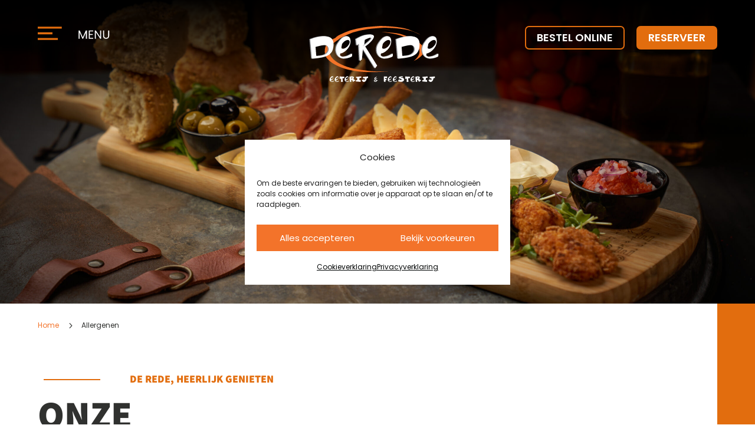

--- FILE ---
content_type: text/html; charset=UTF-8
request_url: https://derede.nu/allergenen/
body_size: 29937
content:
<!DOCTYPE html>
<html lang="nl-NL">
<head>
	<meta charset="UTF-8" />
<meta http-equiv="X-UA-Compatible" content="IE=edge">
	<link rel="pingback" href="https://derede.nu/xmlrpc.php" />

	<script type="text/javascript">
		document.documentElement.className = 'js';
	</script>
	
	<style id="et-divi-userfonts">@font-face { font-family: "SourceSansPro - Black"; font-display: swap;  src: url("https://derede.nu/wp-content/uploads/et-fonts/SourceSans3-Black.ttf") format("truetype"); }@font-face { font-family: "Poppins - Regular"; font-display: swap;  src: url("https://derede.nu/wp-content/uploads/et-fonts/Poppins-Regular.ttf") format("truetype"); }</style><meta name='robots' content='index, follow, max-image-preview:large, max-snippet:-1, max-video-preview:-1' />

	<!-- This site is optimized with the Yoast SEO plugin v26.8 - https://yoast.com/product/yoast-seo-wordpress/ -->
	<title>Allergenen | De Rede</title>
	<meta name="description" content="Bekijk hier onze allergeneninformatie van de lunchkaart en van de dinerkaart." />
	<link rel="canonical" href="https://derede.nu/allergenen/" />
	<meta property="og:locale" content="nl_NL" />
	<meta property="og:type" content="article" />
	<meta property="og:title" content="Allergenen | De Rede" />
	<meta property="og:description" content="Bekijk hier onze allergeneninformatie van de lunchkaart en van de dinerkaart." />
	<meta property="og:url" content="https://derede.nu/allergenen/" />
	<meta property="og:site_name" content="De Rede" />
	<meta property="article:publisher" content="https://www.facebook.com/de.rede.restaurants/" />
	<meta property="article:modified_time" content="2025-08-12T10:30:43+00:00" />
	<meta property="og:image" content="https://derede.nu/wp-content/uploads/2025/08/OpenGraph-De-Rede.png" />
	<meta property="og:image:width" content="1200" />
	<meta property="og:image:height" content="630" />
	<meta property="og:image:type" content="image/png" />
	<meta name="twitter:card" content="summary_large_image" />
	<meta name="twitter:label1" content="Geschatte leestijd" />
	<meta name="twitter:data1" content="1 minuut" />
	<script type="application/ld+json" class="yoast-schema-graph">{"@context":"https://schema.org","@graph":[{"@type":"WebPage","@id":"https://derede.nu/allergenen/","url":"https://derede.nu/allergenen/","name":"Allergenen | De Rede","isPartOf":{"@id":"https://derede.nu/#website"},"datePublished":"2024-04-12T13:08:29+00:00","dateModified":"2025-08-12T10:30:43+00:00","description":"Bekijk hier onze allergeneninformatie van de lunchkaart en van de dinerkaart.","breadcrumb":{"@id":"https://derede.nu/allergenen/#breadcrumb"},"inLanguage":"nl-NL","potentialAction":[{"@type":"ReadAction","target":["https://derede.nu/allergenen/"]}]},{"@type":"BreadcrumbList","@id":"https://derede.nu/allergenen/#breadcrumb","itemListElement":[{"@type":"ListItem","position":1,"name":"Home","item":"https://derede.nu/"},{"@type":"ListItem","position":2,"name":"Allergenen"}]},{"@type":"WebSite","@id":"https://derede.nu/#website","url":"https://derede.nu/","name":"De Rede","description":"Eeterij &amp; Feesterij","publisher":{"@id":"https://derede.nu/#organization"},"potentialAction":[{"@type":"SearchAction","target":{"@type":"EntryPoint","urlTemplate":"https://derede.nu/?s={search_term_string}"},"query-input":{"@type":"PropertyValueSpecification","valueRequired":true,"valueName":"search_term_string"}}],"inLanguage":"nl-NL"},{"@type":"Organization","@id":"https://derede.nu/#organization","name":"De Rede","alternateName":"Eeterij & Feesterij","url":"https://derede.nu/","logo":{"@type":"ImageObject","inLanguage":"nl-NL","@id":"https://derede.nu/#/schema/logo/image/","url":"https://derede.nu/wp-content/uploads/2025/08/logo_derede_RGB_FC.svg","contentUrl":"https://derede.nu/wp-content/uploads/2025/08/logo_derede_RGB_FC.svg","width":1,"height":1,"caption":"De Rede"},"image":{"@id":"https://derede.nu/#/schema/logo/image/"},"sameAs":["https://www.facebook.com/de.rede.restaurants/","https://www.instagram.com/de.rede/"]}]}</script>
	<!-- / Yoast SEO plugin. -->


<link rel='dns-prefetch' href='//static.addtoany.com' />
<link rel='dns-prefetch' href='//www.googletagmanager.com' />
<link rel="alternate" type="application/rss+xml" title="De Rede &raquo; feed" href="https://derede.nu/feed/" />
<link rel="alternate" type="application/rss+xml" title="De Rede &raquo; reacties feed" href="https://derede.nu/comments/feed/" />
<meta content="Divi v.4.27.5" name="generator"/>
<link rel='stylesheet' id='formidable-css' href='https://derede.nu/wp-content/plugins/formidable/css/formidableforms.css?ver=127251' type='text/css' media='all' />
<link rel='stylesheet' id='sbi_styles-css' href='https://derede.nu/wp-content/plugins/instagram-feed/css/sbi-styles.min.css?ver=6.10.0' type='text/css' media='all' />
<style id='wp-block-library-theme-inline-css' type='text/css'>
.wp-block-audio :where(figcaption){color:#555;font-size:13px;text-align:center}.is-dark-theme .wp-block-audio :where(figcaption){color:#ffffffa6}.wp-block-audio{margin:0 0 1em}.wp-block-code{border:1px solid #ccc;border-radius:4px;font-family:Menlo,Consolas,monaco,monospace;padding:.8em 1em}.wp-block-embed :where(figcaption){color:#555;font-size:13px;text-align:center}.is-dark-theme .wp-block-embed :where(figcaption){color:#ffffffa6}.wp-block-embed{margin:0 0 1em}.blocks-gallery-caption{color:#555;font-size:13px;text-align:center}.is-dark-theme .blocks-gallery-caption{color:#ffffffa6}:root :where(.wp-block-image figcaption){color:#555;font-size:13px;text-align:center}.is-dark-theme :root :where(.wp-block-image figcaption){color:#ffffffa6}.wp-block-image{margin:0 0 1em}.wp-block-pullquote{border-bottom:4px solid;border-top:4px solid;color:currentColor;margin-bottom:1.75em}.wp-block-pullquote cite,.wp-block-pullquote footer,.wp-block-pullquote__citation{color:currentColor;font-size:.8125em;font-style:normal;text-transform:uppercase}.wp-block-quote{border-left:.25em solid;margin:0 0 1.75em;padding-left:1em}.wp-block-quote cite,.wp-block-quote footer{color:currentColor;font-size:.8125em;font-style:normal;position:relative}.wp-block-quote:where(.has-text-align-right){border-left:none;border-right:.25em solid;padding-left:0;padding-right:1em}.wp-block-quote:where(.has-text-align-center){border:none;padding-left:0}.wp-block-quote.is-large,.wp-block-quote.is-style-large,.wp-block-quote:where(.is-style-plain){border:none}.wp-block-search .wp-block-search__label{font-weight:700}.wp-block-search__button{border:1px solid #ccc;padding:.375em .625em}:where(.wp-block-group.has-background){padding:1.25em 2.375em}.wp-block-separator.has-css-opacity{opacity:.4}.wp-block-separator{border:none;border-bottom:2px solid;margin-left:auto;margin-right:auto}.wp-block-separator.has-alpha-channel-opacity{opacity:1}.wp-block-separator:not(.is-style-wide):not(.is-style-dots){width:100px}.wp-block-separator.has-background:not(.is-style-dots){border-bottom:none;height:1px}.wp-block-separator.has-background:not(.is-style-wide):not(.is-style-dots){height:2px}.wp-block-table{margin:0 0 1em}.wp-block-table td,.wp-block-table th{word-break:normal}.wp-block-table :where(figcaption){color:#555;font-size:13px;text-align:center}.is-dark-theme .wp-block-table :where(figcaption){color:#ffffffa6}.wp-block-video :where(figcaption){color:#555;font-size:13px;text-align:center}.is-dark-theme .wp-block-video :where(figcaption){color:#ffffffa6}.wp-block-video{margin:0 0 1em}:root :where(.wp-block-template-part.has-background){margin-bottom:0;margin-top:0;padding:1.25em 2.375em}
</style>
<style id='global-styles-inline-css' type='text/css'>
:root{--wp--preset--aspect-ratio--square: 1;--wp--preset--aspect-ratio--4-3: 4/3;--wp--preset--aspect-ratio--3-4: 3/4;--wp--preset--aspect-ratio--3-2: 3/2;--wp--preset--aspect-ratio--2-3: 2/3;--wp--preset--aspect-ratio--16-9: 16/9;--wp--preset--aspect-ratio--9-16: 9/16;--wp--preset--color--black: #000000;--wp--preset--color--cyan-bluish-gray: #abb8c3;--wp--preset--color--white: #ffffff;--wp--preset--color--pale-pink: #f78da7;--wp--preset--color--vivid-red: #cf2e2e;--wp--preset--color--luminous-vivid-orange: #ff6900;--wp--preset--color--luminous-vivid-amber: #fcb900;--wp--preset--color--light-green-cyan: #7bdcb5;--wp--preset--color--vivid-green-cyan: #00d084;--wp--preset--color--pale-cyan-blue: #8ed1fc;--wp--preset--color--vivid-cyan-blue: #0693e3;--wp--preset--color--vivid-purple: #9b51e0;--wp--preset--gradient--vivid-cyan-blue-to-vivid-purple: linear-gradient(135deg,rgba(6,147,227,1) 0%,rgb(155,81,224) 100%);--wp--preset--gradient--light-green-cyan-to-vivid-green-cyan: linear-gradient(135deg,rgb(122,220,180) 0%,rgb(0,208,130) 100%);--wp--preset--gradient--luminous-vivid-amber-to-luminous-vivid-orange: linear-gradient(135deg,rgba(252,185,0,1) 0%,rgba(255,105,0,1) 100%);--wp--preset--gradient--luminous-vivid-orange-to-vivid-red: linear-gradient(135deg,rgba(255,105,0,1) 0%,rgb(207,46,46) 100%);--wp--preset--gradient--very-light-gray-to-cyan-bluish-gray: linear-gradient(135deg,rgb(238,238,238) 0%,rgb(169,184,195) 100%);--wp--preset--gradient--cool-to-warm-spectrum: linear-gradient(135deg,rgb(74,234,220) 0%,rgb(151,120,209) 20%,rgb(207,42,186) 40%,rgb(238,44,130) 60%,rgb(251,105,98) 80%,rgb(254,248,76) 100%);--wp--preset--gradient--blush-light-purple: linear-gradient(135deg,rgb(255,206,236) 0%,rgb(152,150,240) 100%);--wp--preset--gradient--blush-bordeaux: linear-gradient(135deg,rgb(254,205,165) 0%,rgb(254,45,45) 50%,rgb(107,0,62) 100%);--wp--preset--gradient--luminous-dusk: linear-gradient(135deg,rgb(255,203,112) 0%,rgb(199,81,192) 50%,rgb(65,88,208) 100%);--wp--preset--gradient--pale-ocean: linear-gradient(135deg,rgb(255,245,203) 0%,rgb(182,227,212) 50%,rgb(51,167,181) 100%);--wp--preset--gradient--electric-grass: linear-gradient(135deg,rgb(202,248,128) 0%,rgb(113,206,126) 100%);--wp--preset--gradient--midnight: linear-gradient(135deg,rgb(2,3,129) 0%,rgb(40,116,252) 100%);--wp--preset--font-size--small: 13px;--wp--preset--font-size--medium: 20px;--wp--preset--font-size--large: 36px;--wp--preset--font-size--x-large: 42px;--wp--preset--spacing--20: 0.44rem;--wp--preset--spacing--30: 0.67rem;--wp--preset--spacing--40: 1rem;--wp--preset--spacing--50: 1.5rem;--wp--preset--spacing--60: 2.25rem;--wp--preset--spacing--70: 3.38rem;--wp--preset--spacing--80: 5.06rem;--wp--preset--shadow--natural: 6px 6px 9px rgba(0, 0, 0, 0.2);--wp--preset--shadow--deep: 12px 12px 50px rgba(0, 0, 0, 0.4);--wp--preset--shadow--sharp: 6px 6px 0px rgba(0, 0, 0, 0.2);--wp--preset--shadow--outlined: 6px 6px 0px -3px rgba(255, 255, 255, 1), 6px 6px rgba(0, 0, 0, 1);--wp--preset--shadow--crisp: 6px 6px 0px rgba(0, 0, 0, 1);}:root { --wp--style--global--content-size: 823px;--wp--style--global--wide-size: 1080px; }:where(body) { margin: 0; }.wp-site-blocks > .alignleft { float: left; margin-right: 2em; }.wp-site-blocks > .alignright { float: right; margin-left: 2em; }.wp-site-blocks > .aligncenter { justify-content: center; margin-left: auto; margin-right: auto; }:where(.is-layout-flex){gap: 0.5em;}:where(.is-layout-grid){gap: 0.5em;}.is-layout-flow > .alignleft{float: left;margin-inline-start: 0;margin-inline-end: 2em;}.is-layout-flow > .alignright{float: right;margin-inline-start: 2em;margin-inline-end: 0;}.is-layout-flow > .aligncenter{margin-left: auto !important;margin-right: auto !important;}.is-layout-constrained > .alignleft{float: left;margin-inline-start: 0;margin-inline-end: 2em;}.is-layout-constrained > .alignright{float: right;margin-inline-start: 2em;margin-inline-end: 0;}.is-layout-constrained > .aligncenter{margin-left: auto !important;margin-right: auto !important;}.is-layout-constrained > :where(:not(.alignleft):not(.alignright):not(.alignfull)){max-width: var(--wp--style--global--content-size);margin-left: auto !important;margin-right: auto !important;}.is-layout-constrained > .alignwide{max-width: var(--wp--style--global--wide-size);}body .is-layout-flex{display: flex;}.is-layout-flex{flex-wrap: wrap;align-items: center;}.is-layout-flex > :is(*, div){margin: 0;}body .is-layout-grid{display: grid;}.is-layout-grid > :is(*, div){margin: 0;}body{padding-top: 0px;padding-right: 0px;padding-bottom: 0px;padding-left: 0px;}:root :where(.wp-element-button, .wp-block-button__link){background-color: #32373c;border-width: 0;color: #fff;font-family: inherit;font-size: inherit;line-height: inherit;padding: calc(0.667em + 2px) calc(1.333em + 2px);text-decoration: none;}.has-black-color{color: var(--wp--preset--color--black) !important;}.has-cyan-bluish-gray-color{color: var(--wp--preset--color--cyan-bluish-gray) !important;}.has-white-color{color: var(--wp--preset--color--white) !important;}.has-pale-pink-color{color: var(--wp--preset--color--pale-pink) !important;}.has-vivid-red-color{color: var(--wp--preset--color--vivid-red) !important;}.has-luminous-vivid-orange-color{color: var(--wp--preset--color--luminous-vivid-orange) !important;}.has-luminous-vivid-amber-color{color: var(--wp--preset--color--luminous-vivid-amber) !important;}.has-light-green-cyan-color{color: var(--wp--preset--color--light-green-cyan) !important;}.has-vivid-green-cyan-color{color: var(--wp--preset--color--vivid-green-cyan) !important;}.has-pale-cyan-blue-color{color: var(--wp--preset--color--pale-cyan-blue) !important;}.has-vivid-cyan-blue-color{color: var(--wp--preset--color--vivid-cyan-blue) !important;}.has-vivid-purple-color{color: var(--wp--preset--color--vivid-purple) !important;}.has-black-background-color{background-color: var(--wp--preset--color--black) !important;}.has-cyan-bluish-gray-background-color{background-color: var(--wp--preset--color--cyan-bluish-gray) !important;}.has-white-background-color{background-color: var(--wp--preset--color--white) !important;}.has-pale-pink-background-color{background-color: var(--wp--preset--color--pale-pink) !important;}.has-vivid-red-background-color{background-color: var(--wp--preset--color--vivid-red) !important;}.has-luminous-vivid-orange-background-color{background-color: var(--wp--preset--color--luminous-vivid-orange) !important;}.has-luminous-vivid-amber-background-color{background-color: var(--wp--preset--color--luminous-vivid-amber) !important;}.has-light-green-cyan-background-color{background-color: var(--wp--preset--color--light-green-cyan) !important;}.has-vivid-green-cyan-background-color{background-color: var(--wp--preset--color--vivid-green-cyan) !important;}.has-pale-cyan-blue-background-color{background-color: var(--wp--preset--color--pale-cyan-blue) !important;}.has-vivid-cyan-blue-background-color{background-color: var(--wp--preset--color--vivid-cyan-blue) !important;}.has-vivid-purple-background-color{background-color: var(--wp--preset--color--vivid-purple) !important;}.has-black-border-color{border-color: var(--wp--preset--color--black) !important;}.has-cyan-bluish-gray-border-color{border-color: var(--wp--preset--color--cyan-bluish-gray) !important;}.has-white-border-color{border-color: var(--wp--preset--color--white) !important;}.has-pale-pink-border-color{border-color: var(--wp--preset--color--pale-pink) !important;}.has-vivid-red-border-color{border-color: var(--wp--preset--color--vivid-red) !important;}.has-luminous-vivid-orange-border-color{border-color: var(--wp--preset--color--luminous-vivid-orange) !important;}.has-luminous-vivid-amber-border-color{border-color: var(--wp--preset--color--luminous-vivid-amber) !important;}.has-light-green-cyan-border-color{border-color: var(--wp--preset--color--light-green-cyan) !important;}.has-vivid-green-cyan-border-color{border-color: var(--wp--preset--color--vivid-green-cyan) !important;}.has-pale-cyan-blue-border-color{border-color: var(--wp--preset--color--pale-cyan-blue) !important;}.has-vivid-cyan-blue-border-color{border-color: var(--wp--preset--color--vivid-cyan-blue) !important;}.has-vivid-purple-border-color{border-color: var(--wp--preset--color--vivid-purple) !important;}.has-vivid-cyan-blue-to-vivid-purple-gradient-background{background: var(--wp--preset--gradient--vivid-cyan-blue-to-vivid-purple) !important;}.has-light-green-cyan-to-vivid-green-cyan-gradient-background{background: var(--wp--preset--gradient--light-green-cyan-to-vivid-green-cyan) !important;}.has-luminous-vivid-amber-to-luminous-vivid-orange-gradient-background{background: var(--wp--preset--gradient--luminous-vivid-amber-to-luminous-vivid-orange) !important;}.has-luminous-vivid-orange-to-vivid-red-gradient-background{background: var(--wp--preset--gradient--luminous-vivid-orange-to-vivid-red) !important;}.has-very-light-gray-to-cyan-bluish-gray-gradient-background{background: var(--wp--preset--gradient--very-light-gray-to-cyan-bluish-gray) !important;}.has-cool-to-warm-spectrum-gradient-background{background: var(--wp--preset--gradient--cool-to-warm-spectrum) !important;}.has-blush-light-purple-gradient-background{background: var(--wp--preset--gradient--blush-light-purple) !important;}.has-blush-bordeaux-gradient-background{background: var(--wp--preset--gradient--blush-bordeaux) !important;}.has-luminous-dusk-gradient-background{background: var(--wp--preset--gradient--luminous-dusk) !important;}.has-pale-ocean-gradient-background{background: var(--wp--preset--gradient--pale-ocean) !important;}.has-electric-grass-gradient-background{background: var(--wp--preset--gradient--electric-grass) !important;}.has-midnight-gradient-background{background: var(--wp--preset--gradient--midnight) !important;}.has-small-font-size{font-size: var(--wp--preset--font-size--small) !important;}.has-medium-font-size{font-size: var(--wp--preset--font-size--medium) !important;}.has-large-font-size{font-size: var(--wp--preset--font-size--large) !important;}.has-x-large-font-size{font-size: var(--wp--preset--font-size--x-large) !important;}
:where(.wp-block-post-template.is-layout-flex){gap: 1.25em;}:where(.wp-block-post-template.is-layout-grid){gap: 1.25em;}
:where(.wp-block-columns.is-layout-flex){gap: 2em;}:where(.wp-block-columns.is-layout-grid){gap: 2em;}
:root :where(.wp-block-pullquote){font-size: 1.5em;line-height: 1.6;}
</style>
<link rel='stylesheet' id='cmplz-general-css' href='https://derede.nu/wp-content/plugins/complianz-gdpr/assets/css/cookieblocker.min.css?ver=1766457589' type='text/css' media='all' />
<style id='divi-style-inline-inline-css' type='text/css'>
/*!
Theme Name: Divi
Theme URI: http://www.elegantthemes.com/gallery/divi/
Version: 4.27.5
Description: Smart. Flexible. Beautiful. Divi is the most powerful theme in our collection.
Author: Elegant Themes
Author URI: http://www.elegantthemes.com
License: GNU General Public License v2
License URI: http://www.gnu.org/licenses/gpl-2.0.html
*/

a,abbr,acronym,address,applet,b,big,blockquote,body,center,cite,code,dd,del,dfn,div,dl,dt,em,fieldset,font,form,h1,h2,h3,h4,h5,h6,html,i,iframe,img,ins,kbd,label,legend,li,object,ol,p,pre,q,s,samp,small,span,strike,strong,sub,sup,tt,u,ul,var{margin:0;padding:0;border:0;outline:0;font-size:100%;-ms-text-size-adjust:100%;-webkit-text-size-adjust:100%;vertical-align:baseline;background:transparent}body{line-height:1}ol,ul{list-style:none}blockquote,q{quotes:none}blockquote:after,blockquote:before,q:after,q:before{content:"";content:none}blockquote{margin:20px 0 30px;border-left:5px solid;padding-left:20px}:focus{outline:0}del{text-decoration:line-through}pre{overflow:auto;padding:10px}figure{margin:0}table{border-collapse:collapse;border-spacing:0}article,aside,footer,header,hgroup,nav,section{display:block}body{font-family:Open Sans,Arial,sans-serif;font-size:14px;color:#666;background-color:#fff;line-height:1.7em;font-weight:500;-webkit-font-smoothing:antialiased;-moz-osx-font-smoothing:grayscale}body.page-template-page-template-blank-php #page-container{padding-top:0!important}body.et_cover_background{background-size:cover!important;background-position:top!important;background-repeat:no-repeat!important;background-attachment:fixed}a{color:#2ea3f2}a,a:hover{text-decoration:none}p{padding-bottom:1em}p:not(.has-background):last-of-type{padding-bottom:0}p.et_normal_padding{padding-bottom:1em}strong{font-weight:700}cite,em,i{font-style:italic}code,pre{font-family:Courier New,monospace;margin-bottom:10px}ins{text-decoration:none}sub,sup{height:0;line-height:1;position:relative;vertical-align:baseline}sup{bottom:.8em}sub{top:.3em}dl{margin:0 0 1.5em}dl dt{font-weight:700}dd{margin-left:1.5em}blockquote p{padding-bottom:0}embed,iframe,object,video{max-width:100%}h1,h2,h3,h4,h5,h6{color:#333;padding-bottom:10px;line-height:1em;font-weight:500}h1 a,h2 a,h3 a,h4 a,h5 a,h6 a{color:inherit}h1{font-size:30px}h2{font-size:26px}h3{font-size:22px}h4{font-size:18px}h5{font-size:16px}h6{font-size:14px}input{-webkit-appearance:none}input[type=checkbox]{-webkit-appearance:checkbox}input[type=radio]{-webkit-appearance:radio}input.text,input.title,input[type=email],input[type=password],input[type=tel],input[type=text],select,textarea{background-color:#fff;border:1px solid #bbb;padding:2px;color:#4e4e4e}input.text:focus,input.title:focus,input[type=text]:focus,select:focus,textarea:focus{border-color:#2d3940;color:#3e3e3e}input.text,input.title,input[type=text],select,textarea{margin:0}textarea{padding:4px}button,input,select,textarea{font-family:inherit}img{max-width:100%;height:auto}.clear{clear:both}br.clear{margin:0;padding:0}.pagination{clear:both}#et_search_icon:hover,.et-social-icon a:hover,.et_password_protected_form .et_submit_button,.form-submit .et_pb_buttontton.alt.disabled,.nav-single a,.posted_in a{color:#2ea3f2}.et-search-form,blockquote{border-color:#2ea3f2}#main-content{background-color:#fff}.container{width:80%;max-width:1080px;margin:auto;position:relative}body:not(.et-tb) #main-content .container,body:not(.et-tb-has-header) #main-content .container{padding-top:58px}.et_full_width_page #main-content .container:before{display:none}.main_title{margin-bottom:20px}.et_password_protected_form .et_submit_button:hover,.form-submit .et_pb_button:hover{background:rgba(0,0,0,.05)}.et_button_icon_visible .et_pb_button{padding-right:2em;padding-left:.7em}.et_button_icon_visible .et_pb_button:after{opacity:1;margin-left:0}.et_button_left .et_pb_button:hover:after{left:.15em}.et_button_left .et_pb_button:after{margin-left:0;left:1em}.et_button_icon_visible.et_button_left .et_pb_button,.et_button_left .et_pb_button:hover,.et_button_left .et_pb_module .et_pb_button:hover{padding-left:2em;padding-right:.7em}.et_button_icon_visible.et_button_left .et_pb_button:after,.et_button_left .et_pb_button:hover:after{left:.15em}.et_password_protected_form .et_submit_button:hover,.form-submit .et_pb_button:hover{padding:.3em 1em}.et_button_no_icon .et_pb_button:after{display:none}.et_button_no_icon.et_button_icon_visible.et_button_left .et_pb_button,.et_button_no_icon.et_button_left .et_pb_button:hover,.et_button_no_icon .et_pb_button,.et_button_no_icon .et_pb_button:hover{padding:.3em 1em!important}.et_button_custom_icon .et_pb_button:after{line-height:1.7em}.et_button_custom_icon.et_button_icon_visible .et_pb_button:after,.et_button_custom_icon .et_pb_button:hover:after{margin-left:.3em}#left-area .post_format-post-format-gallery .wp-block-gallery:first-of-type{padding:0;margin-bottom:-16px}.entry-content table:not(.variations){border:1px solid #eee;margin:0 0 15px;text-align:left;width:100%}.entry-content thead th,.entry-content tr th{color:#555;font-weight:700;padding:9px 24px}.entry-content tr td{border-top:1px solid #eee;padding:6px 24px}#left-area ul,.entry-content ul,.et-l--body ul,.et-l--footer ul,.et-l--header ul{list-style-type:disc;padding:0 0 23px 1em;line-height:26px}#left-area ol,.entry-content ol,.et-l--body ol,.et-l--footer ol,.et-l--header ol{list-style-type:decimal;list-style-position:inside;padding:0 0 23px;line-height:26px}#left-area ul li ul,.entry-content ul li ol{padding:2px 0 2px 20px}#left-area ol li ul,.entry-content ol li ol,.et-l--body ol li ol,.et-l--footer ol li ol,.et-l--header ol li ol{padding:2px 0 2px 35px}#left-area ul.wp-block-gallery{display:-webkit-box;display:-ms-flexbox;display:flex;-ms-flex-wrap:wrap;flex-wrap:wrap;list-style-type:none;padding:0}#left-area ul.products{padding:0!important;line-height:1.7!important;list-style:none!important}.gallery-item a{display:block}.gallery-caption,.gallery-item a{width:90%}#wpadminbar{z-index:100001}#left-area .post-meta{font-size:14px;padding-bottom:15px}#left-area .post-meta a{text-decoration:none;color:#666}#left-area .et_featured_image{padding-bottom:7px}.single .post{padding-bottom:25px}body.single .et_audio_content{margin-bottom:-6px}.nav-single a{text-decoration:none;color:#2ea3f2;font-size:14px;font-weight:400}.nav-previous{float:left}.nav-next{float:right}.et_password_protected_form p input{background-color:#eee;border:none!important;width:100%!important;border-radius:0!important;font-size:14px;color:#999!important;padding:16px!important;-webkit-box-sizing:border-box;box-sizing:border-box}.et_password_protected_form label{display:none}.et_password_protected_form .et_submit_button{font-family:inherit;display:block;float:right;margin:8px auto 0;cursor:pointer}.post-password-required p.nocomments.container{max-width:100%}.post-password-required p.nocomments.container:before{display:none}.aligncenter,div.post .new-post .aligncenter{display:block;margin-left:auto;margin-right:auto}.wp-caption{border:1px solid #ddd;text-align:center;background-color:#f3f3f3;margin-bottom:10px;max-width:96%;padding:8px}.wp-caption.alignleft{margin:0 30px 20px 0}.wp-caption.alignright{margin:0 0 20px 30px}.wp-caption img{margin:0;padding:0;border:0}.wp-caption p.wp-caption-text{font-size:12px;padding:0 4px 5px;margin:0}.alignright{float:right}.alignleft{float:left}img.alignleft{display:inline;float:left;margin-right:15px}img.alignright{display:inline;float:right;margin-left:15px}.page.et_pb_pagebuilder_layout #main-content{background-color:transparent}body #main-content .et_builder_inner_content>h1,body #main-content .et_builder_inner_content>h2,body #main-content .et_builder_inner_content>h3,body #main-content .et_builder_inner_content>h4,body #main-content .et_builder_inner_content>h5,body #main-content .et_builder_inner_content>h6{line-height:1.4em}body #main-content .et_builder_inner_content>p{line-height:1.7em}.wp-block-pullquote{margin:20px 0 30px}.wp-block-pullquote.has-background blockquote{border-left:none}.wp-block-group.has-background{padding:1.5em 1.5em .5em}@media (min-width:981px){#left-area{width:79.125%;padding-bottom:23px}#main-content .container:before{content:"";position:absolute;top:0;height:100%;width:1px;background-color:#e2e2e2}.et_full_width_page #left-area,.et_no_sidebar #left-area{float:none;width:100%!important}.et_full_width_page #left-area{padding-bottom:0}.et_no_sidebar #main-content .container:before{display:none}}@media (max-width:980px){#page-container{padding-top:80px}.et-tb #page-container,.et-tb-has-header #page-container{padding-top:0!important}#left-area,#sidebar{width:100%!important}#main-content .container:before{display:none!important}.et_full_width_page .et_gallery_item:nth-child(4n+1){clear:none}}@media print{#page-container{padding-top:0!important}}#wp-admin-bar-et-use-visual-builder a:before{font-family:ETmodules!important;content:"\e625";font-size:30px!important;width:28px;margin-top:-3px;color:#974df3!important}#wp-admin-bar-et-use-visual-builder:hover a:before{color:#fff!important}#wp-admin-bar-et-use-visual-builder:hover a,#wp-admin-bar-et-use-visual-builder a:hover{transition:background-color .5s ease;-webkit-transition:background-color .5s ease;-moz-transition:background-color .5s ease;background-color:#7e3bd0!important;color:#fff!important}* html .clearfix,:first-child+html .clearfix{zoom:1}.iphone .et_pb_section_video_bg video::-webkit-media-controls-start-playback-button{display:none!important;-webkit-appearance:none}.et_mobile_device .et_pb_section_parallax .et_pb_parallax_css{background-attachment:scroll}.et-social-facebook a.icon:before{content:"\e093"}.et-social-twitter a.icon:before{content:"\e094"}.et-social-google-plus a.icon:before{content:"\e096"}.et-social-instagram a.icon:before{content:"\e09a"}.et-social-rss a.icon:before{content:"\e09e"}.ai1ec-single-event:after{content:" ";display:table;clear:both}.evcal_event_details .evcal_evdata_cell .eventon_details_shading_bot.eventon_details_shading_bot{z-index:3}.wp-block-divi-layout{margin-bottom:1em}*{-webkit-box-sizing:border-box;box-sizing:border-box}#et-info-email:before,#et-info-phone:before,#et_search_icon:before,.comment-reply-link:after,.et-cart-info span:before,.et-pb-arrow-next:before,.et-pb-arrow-prev:before,.et-social-icon a:before,.et_audio_container .mejs-playpause-button button:before,.et_audio_container .mejs-volume-button button:before,.et_overlay:before,.et_password_protected_form .et_submit_button:after,.et_pb_button:after,.et_pb_contact_reset:after,.et_pb_contact_submit:after,.et_pb_font_icon:before,.et_pb_newsletter_button:after,.et_pb_pricing_table_button:after,.et_pb_promo_button:after,.et_pb_testimonial:before,.et_pb_toggle_title:before,.form-submit .et_pb_button:after,.mobile_menu_bar:before,a.et_pb_more_button:after{font-family:ETmodules!important;speak:none;font-style:normal;font-weight:400;-webkit-font-feature-settings:normal;font-feature-settings:normal;font-variant:normal;text-transform:none;line-height:1;-webkit-font-smoothing:antialiased;-moz-osx-font-smoothing:grayscale;text-shadow:0 0;direction:ltr}.et-pb-icon,.et_pb_custom_button_icon.et_pb_button:after,.et_pb_login .et_pb_custom_button_icon.et_pb_button:after,.et_pb_woo_custom_button_icon .button.et_pb_custom_button_icon.et_pb_button:after,.et_pb_woo_custom_button_icon .button.et_pb_custom_button_icon.et_pb_button:hover:after{content:attr(data-icon)}.et-pb-icon{font-family:ETmodules;speak:none;font-weight:400;-webkit-font-feature-settings:normal;font-feature-settings:normal;font-variant:normal;text-transform:none;line-height:1;-webkit-font-smoothing:antialiased;font-size:96px;font-style:normal;display:inline-block;-webkit-box-sizing:border-box;box-sizing:border-box;direction:ltr}#et-ajax-saving{display:none;-webkit-transition:background .3s,-webkit-box-shadow .3s;transition:background .3s,-webkit-box-shadow .3s;transition:background .3s,box-shadow .3s;transition:background .3s,box-shadow .3s,-webkit-box-shadow .3s;-webkit-box-shadow:rgba(0,139,219,.247059) 0 0 60px;box-shadow:0 0 60px rgba(0,139,219,.247059);position:fixed;top:50%;left:50%;width:50px;height:50px;background:#fff;border-radius:50px;margin:-25px 0 0 -25px;z-index:999999;text-align:center}#et-ajax-saving img{margin:9px}.et-safe-mode-indicator,.et-safe-mode-indicator:focus,.et-safe-mode-indicator:hover{-webkit-box-shadow:0 5px 10px rgba(41,196,169,.15);box-shadow:0 5px 10px rgba(41,196,169,.15);background:#29c4a9;color:#fff;font-size:14px;font-weight:600;padding:12px;line-height:16px;border-radius:3px;position:fixed;bottom:30px;right:30px;z-index:999999;text-decoration:none;font-family:Open Sans,sans-serif;-webkit-font-smoothing:antialiased;-moz-osx-font-smoothing:grayscale}.et_pb_button{font-size:20px;font-weight:500;padding:.3em 1em;line-height:1.7em!important;background-color:transparent;background-size:cover;background-position:50%;background-repeat:no-repeat;border:2px solid;border-radius:3px;-webkit-transition-duration:.2s;transition-duration:.2s;-webkit-transition-property:all!important;transition-property:all!important}.et_pb_button,.et_pb_button_inner{position:relative}.et_pb_button:hover,.et_pb_module .et_pb_button:hover{border:2px solid transparent;padding:.3em 2em .3em .7em}.et_pb_button:hover{background-color:hsla(0,0%,100%,.2)}.et_pb_bg_layout_light.et_pb_button:hover,.et_pb_bg_layout_light .et_pb_button:hover{background-color:rgba(0,0,0,.05)}.et_pb_button:after,.et_pb_button:before{font-size:32px;line-height:1em;content:"\35";opacity:0;position:absolute;margin-left:-1em;-webkit-transition:all .2s;transition:all .2s;text-transform:none;-webkit-font-feature-settings:"kern" off;font-feature-settings:"kern" off;font-variant:none;font-style:normal;font-weight:400;text-shadow:none}.et_pb_button.et_hover_enabled:hover:after,.et_pb_button.et_pb_hovered:hover:after{-webkit-transition:none!important;transition:none!important}.et_pb_button:before{display:none}.et_pb_button:hover:after{opacity:1;margin-left:0}.et_pb_column_1_3 h1,.et_pb_column_1_4 h1,.et_pb_column_1_5 h1,.et_pb_column_1_6 h1,.et_pb_column_2_5 h1{font-size:26px}.et_pb_column_1_3 h2,.et_pb_column_1_4 h2,.et_pb_column_1_5 h2,.et_pb_column_1_6 h2,.et_pb_column_2_5 h2{font-size:23px}.et_pb_column_1_3 h3,.et_pb_column_1_4 h3,.et_pb_column_1_5 h3,.et_pb_column_1_6 h3,.et_pb_column_2_5 h3{font-size:20px}.et_pb_column_1_3 h4,.et_pb_column_1_4 h4,.et_pb_column_1_5 h4,.et_pb_column_1_6 h4,.et_pb_column_2_5 h4{font-size:18px}.et_pb_column_1_3 h5,.et_pb_column_1_4 h5,.et_pb_column_1_5 h5,.et_pb_column_1_6 h5,.et_pb_column_2_5 h5{font-size:16px}.et_pb_column_1_3 h6,.et_pb_column_1_4 h6,.et_pb_column_1_5 h6,.et_pb_column_1_6 h6,.et_pb_column_2_5 h6{font-size:15px}.et_pb_bg_layout_dark,.et_pb_bg_layout_dark h1,.et_pb_bg_layout_dark h2,.et_pb_bg_layout_dark h3,.et_pb_bg_layout_dark h4,.et_pb_bg_layout_dark h5,.et_pb_bg_layout_dark h6{color:#fff!important}.et_pb_module.et_pb_text_align_left{text-align:left}.et_pb_module.et_pb_text_align_center{text-align:center}.et_pb_module.et_pb_text_align_right{text-align:right}.et_pb_module.et_pb_text_align_justified{text-align:justify}.clearfix:after{visibility:hidden;display:block;font-size:0;content:" ";clear:both;height:0}.et_pb_bg_layout_light .et_pb_more_button{color:#2ea3f2}.et_builder_inner_content{position:relative;z-index:1}header .et_builder_inner_content{z-index:2}.et_pb_css_mix_blend_mode_passthrough{mix-blend-mode:unset!important}.et_pb_image_container{margin:-20px -20px 29px}.et_pb_module_inner{position:relative}.et_hover_enabled_preview{z-index:2}.et_hover_enabled:hover{position:relative;z-index:2}.et_pb_all_tabs,.et_pb_module,.et_pb_posts_nav a,.et_pb_tab,.et_pb_with_background{position:relative;background-size:cover;background-position:50%;background-repeat:no-repeat}.et_pb_background_mask,.et_pb_background_pattern{bottom:0;left:0;position:absolute;right:0;top:0}.et_pb_background_mask{background-size:calc(100% + 2px) calc(100% + 2px);background-repeat:no-repeat;background-position:50%;overflow:hidden}.et_pb_background_pattern{background-position:0 0;background-repeat:repeat}.et_pb_with_border{position:relative;border:0 solid #333}.post-password-required .et_pb_row{padding:0;width:100%}.post-password-required .et_password_protected_form{min-height:0}body.et_pb_pagebuilder_layout.et_pb_show_title .post-password-required .et_password_protected_form h1,body:not(.et_pb_pagebuilder_layout) .post-password-required .et_password_protected_form h1{display:none}.et_pb_no_bg{padding:0!important}.et_overlay.et_pb_inline_icon:before,.et_pb_inline_icon:before{content:attr(data-icon)}.et_pb_more_button{color:inherit;text-shadow:none;text-decoration:none;display:inline-block;margin-top:20px}.et_parallax_bg_wrap{overflow:hidden;position:absolute;top:0;right:0;bottom:0;left:0}.et_parallax_bg{background-repeat:no-repeat;background-position:top;background-size:cover;position:absolute;bottom:0;left:0;width:100%;height:100%;display:block}.et_parallax_bg.et_parallax_bg__hover,.et_parallax_bg.et_parallax_bg_phone,.et_parallax_bg.et_parallax_bg_tablet,.et_parallax_gradient.et_parallax_gradient__hover,.et_parallax_gradient.et_parallax_gradient_phone,.et_parallax_gradient.et_parallax_gradient_tablet,.et_pb_section_parallax_hover:hover .et_parallax_bg:not(.et_parallax_bg__hover),.et_pb_section_parallax_hover:hover .et_parallax_gradient:not(.et_parallax_gradient__hover){display:none}.et_pb_section_parallax_hover:hover .et_parallax_bg.et_parallax_bg__hover,.et_pb_section_parallax_hover:hover .et_parallax_gradient.et_parallax_gradient__hover{display:block}.et_parallax_gradient{bottom:0;display:block;left:0;position:absolute;right:0;top:0}.et_pb_module.et_pb_section_parallax,.et_pb_posts_nav a.et_pb_section_parallax,.et_pb_tab.et_pb_section_parallax{position:relative}.et_pb_section_parallax .et_pb_parallax_css,.et_pb_slides .et_parallax_bg.et_pb_parallax_css{background-attachment:fixed}body.et-bfb .et_pb_section_parallax .et_pb_parallax_css,body.et-bfb .et_pb_slides .et_parallax_bg.et_pb_parallax_css{background-attachment:scroll;bottom:auto}.et_pb_section_parallax.et_pb_column .et_pb_module,.et_pb_section_parallax.et_pb_row .et_pb_column,.et_pb_section_parallax.et_pb_row .et_pb_module{z-index:9;position:relative}.et_pb_more_button:hover:after{opacity:1;margin-left:0}.et_pb_preload .et_pb_section_video_bg,.et_pb_preload>div{visibility:hidden}.et_pb_preload,.et_pb_section.et_pb_section_video.et_pb_preload{position:relative;background:#464646!important}.et_pb_preload:before{content:"";position:absolute;top:50%;left:50%;background:url(https://derede.nu/wp-content/themes/Divi/includes/builder/styles/images/preloader.gif) no-repeat;border-radius:32px;width:32px;height:32px;margin:-16px 0 0 -16px}.box-shadow-overlay{position:absolute;top:0;left:0;width:100%;height:100%;z-index:10;pointer-events:none}.et_pb_section>.box-shadow-overlay~.et_pb_row{z-index:11}body.safari .section_has_divider{will-change:transform}.et_pb_row>.box-shadow-overlay{z-index:8}.has-box-shadow-overlay{position:relative}.et_clickable{cursor:pointer}.screen-reader-text{border:0;clip:rect(1px,1px,1px,1px);-webkit-clip-path:inset(50%);clip-path:inset(50%);height:1px;margin:-1px;overflow:hidden;padding:0;position:absolute!important;width:1px;word-wrap:normal!important}.et_multi_view_hidden,.et_multi_view_hidden_image{display:none!important}@keyframes multi-view-image-fade{0%{opacity:0}10%{opacity:.1}20%{opacity:.2}30%{opacity:.3}40%{opacity:.4}50%{opacity:.5}60%{opacity:.6}70%{opacity:.7}80%{opacity:.8}90%{opacity:.9}to{opacity:1}}.et_multi_view_image__loading{visibility:hidden}.et_multi_view_image__loaded{-webkit-animation:multi-view-image-fade .5s;animation:multi-view-image-fade .5s}#et-pb-motion-effects-offset-tracker{visibility:hidden!important;opacity:0;position:absolute;top:0;left:0}.et-pb-before-scroll-animation{opacity:0}header.et-l.et-l--header:after{clear:both;display:block;content:""}.et_pb_module{-webkit-animation-timing-function:linear;animation-timing-function:linear;-webkit-animation-duration:.2s;animation-duration:.2s}@-webkit-keyframes fadeBottom{0%{opacity:0;-webkit-transform:translateY(10%);transform:translateY(10%)}to{opacity:1;-webkit-transform:translateY(0);transform:translateY(0)}}@keyframes fadeBottom{0%{opacity:0;-webkit-transform:translateY(10%);transform:translateY(10%)}to{opacity:1;-webkit-transform:translateY(0);transform:translateY(0)}}@-webkit-keyframes fadeLeft{0%{opacity:0;-webkit-transform:translateX(-10%);transform:translateX(-10%)}to{opacity:1;-webkit-transform:translateX(0);transform:translateX(0)}}@keyframes fadeLeft{0%{opacity:0;-webkit-transform:translateX(-10%);transform:translateX(-10%)}to{opacity:1;-webkit-transform:translateX(0);transform:translateX(0)}}@-webkit-keyframes fadeRight{0%{opacity:0;-webkit-transform:translateX(10%);transform:translateX(10%)}to{opacity:1;-webkit-transform:translateX(0);transform:translateX(0)}}@keyframes fadeRight{0%{opacity:0;-webkit-transform:translateX(10%);transform:translateX(10%)}to{opacity:1;-webkit-transform:translateX(0);transform:translateX(0)}}@-webkit-keyframes fadeTop{0%{opacity:0;-webkit-transform:translateY(-10%);transform:translateY(-10%)}to{opacity:1;-webkit-transform:translateX(0);transform:translateX(0)}}@keyframes fadeTop{0%{opacity:0;-webkit-transform:translateY(-10%);transform:translateY(-10%)}to{opacity:1;-webkit-transform:translateX(0);transform:translateX(0)}}@-webkit-keyframes fadeIn{0%{opacity:0}to{opacity:1}}@keyframes fadeIn{0%{opacity:0}to{opacity:1}}.et-waypoint:not(.et_pb_counters){opacity:0}@media (min-width:981px){.et_pb_section.et_section_specialty div.et_pb_row .et_pb_column .et_pb_column .et_pb_module.et-last-child,.et_pb_section.et_section_specialty div.et_pb_row .et_pb_column .et_pb_column .et_pb_module:last-child,.et_pb_section.et_section_specialty div.et_pb_row .et_pb_column .et_pb_row_inner .et_pb_column .et_pb_module.et-last-child,.et_pb_section.et_section_specialty div.et_pb_row .et_pb_column .et_pb_row_inner .et_pb_column .et_pb_module:last-child,.et_pb_section div.et_pb_row .et_pb_column .et_pb_module.et-last-child,.et_pb_section div.et_pb_row .et_pb_column .et_pb_module:last-child{margin-bottom:0}}@media (max-width:980px){.et_overlay.et_pb_inline_icon_tablet:before,.et_pb_inline_icon_tablet:before{content:attr(data-icon-tablet)}.et_parallax_bg.et_parallax_bg_tablet_exist,.et_parallax_gradient.et_parallax_gradient_tablet_exist{display:none}.et_parallax_bg.et_parallax_bg_tablet,.et_parallax_gradient.et_parallax_gradient_tablet{display:block}.et_pb_column .et_pb_module{margin-bottom:30px}.et_pb_row .et_pb_column .et_pb_module.et-last-child,.et_pb_row .et_pb_column .et_pb_module:last-child,.et_section_specialty .et_pb_row .et_pb_column .et_pb_module.et-last-child,.et_section_specialty .et_pb_row .et_pb_column .et_pb_module:last-child{margin-bottom:0}.et_pb_more_button{display:inline-block!important}.et_pb_bg_layout_light_tablet.et_pb_button,.et_pb_bg_layout_light_tablet.et_pb_module.et_pb_button,.et_pb_bg_layout_light_tablet .et_pb_more_button{color:#2ea3f2}.et_pb_bg_layout_light_tablet .et_pb_forgot_password a{color:#666}.et_pb_bg_layout_light_tablet h1,.et_pb_bg_layout_light_tablet h2,.et_pb_bg_layout_light_tablet h3,.et_pb_bg_layout_light_tablet h4,.et_pb_bg_layout_light_tablet h5,.et_pb_bg_layout_light_tablet h6{color:#333!important}.et_pb_module .et_pb_bg_layout_light_tablet.et_pb_button{color:#2ea3f2!important}.et_pb_bg_layout_light_tablet{color:#666!important}.et_pb_bg_layout_dark_tablet,.et_pb_bg_layout_dark_tablet h1,.et_pb_bg_layout_dark_tablet h2,.et_pb_bg_layout_dark_tablet h3,.et_pb_bg_layout_dark_tablet h4,.et_pb_bg_layout_dark_tablet h5,.et_pb_bg_layout_dark_tablet h6{color:#fff!important}.et_pb_bg_layout_dark_tablet.et_pb_button,.et_pb_bg_layout_dark_tablet.et_pb_module.et_pb_button,.et_pb_bg_layout_dark_tablet .et_pb_more_button{color:inherit}.et_pb_bg_layout_dark_tablet .et_pb_forgot_password a{color:#fff}.et_pb_module.et_pb_text_align_left-tablet{text-align:left}.et_pb_module.et_pb_text_align_center-tablet{text-align:center}.et_pb_module.et_pb_text_align_right-tablet{text-align:right}.et_pb_module.et_pb_text_align_justified-tablet{text-align:justify}}@media (max-width:767px){.et_pb_more_button{display:inline-block!important}.et_overlay.et_pb_inline_icon_phone:before,.et_pb_inline_icon_phone:before{content:attr(data-icon-phone)}.et_parallax_bg.et_parallax_bg_phone_exist,.et_parallax_gradient.et_parallax_gradient_phone_exist{display:none}.et_parallax_bg.et_parallax_bg_phone,.et_parallax_gradient.et_parallax_gradient_phone{display:block}.et-hide-mobile{display:none!important}.et_pb_bg_layout_light_phone.et_pb_button,.et_pb_bg_layout_light_phone.et_pb_module.et_pb_button,.et_pb_bg_layout_light_phone .et_pb_more_button{color:#2ea3f2}.et_pb_bg_layout_light_phone .et_pb_forgot_password a{color:#666}.et_pb_bg_layout_light_phone h1,.et_pb_bg_layout_light_phone h2,.et_pb_bg_layout_light_phone h3,.et_pb_bg_layout_light_phone h4,.et_pb_bg_layout_light_phone h5,.et_pb_bg_layout_light_phone h6{color:#333!important}.et_pb_module .et_pb_bg_layout_light_phone.et_pb_button{color:#2ea3f2!important}.et_pb_bg_layout_light_phone{color:#666!important}.et_pb_bg_layout_dark_phone,.et_pb_bg_layout_dark_phone h1,.et_pb_bg_layout_dark_phone h2,.et_pb_bg_layout_dark_phone h3,.et_pb_bg_layout_dark_phone h4,.et_pb_bg_layout_dark_phone h5,.et_pb_bg_layout_dark_phone h6{color:#fff!important}.et_pb_bg_layout_dark_phone.et_pb_button,.et_pb_bg_layout_dark_phone.et_pb_module.et_pb_button,.et_pb_bg_layout_dark_phone .et_pb_more_button{color:inherit}.et_pb_module .et_pb_bg_layout_dark_phone.et_pb_button{color:#fff!important}.et_pb_bg_layout_dark_phone .et_pb_forgot_password a{color:#fff}.et_pb_module.et_pb_text_align_left-phone{text-align:left}.et_pb_module.et_pb_text_align_center-phone{text-align:center}.et_pb_module.et_pb_text_align_right-phone{text-align:right}.et_pb_module.et_pb_text_align_justified-phone{text-align:justify}}@media (max-width:479px){a.et_pb_more_button{display:block}}@media (min-width:768px) and (max-width:980px){[data-et-multi-view-load-tablet-hidden=true]:not(.et_multi_view_swapped){display:none!important}}@media (max-width:767px){[data-et-multi-view-load-phone-hidden=true]:not(.et_multi_view_swapped){display:none!important}}.et_pb_menu.et_pb_menu--style-inline_centered_logo .et_pb_menu__menu nav ul{-webkit-box-pack:center;-ms-flex-pack:center;justify-content:center}@-webkit-keyframes multi-view-image-fade{0%{-webkit-transform:scale(1);transform:scale(1);opacity:1}50%{-webkit-transform:scale(1.01);transform:scale(1.01);opacity:1}to{-webkit-transform:scale(1);transform:scale(1);opacity:1}}
</style>
<style id='divi-dynamic-critical-inline-css' type='text/css'>
@font-face{font-family:ETmodules;font-display:block;src:url(//derede.nu/wp-content/themes/Divi/core/admin/fonts/modules/all/modules.eot);src:url(//derede.nu/wp-content/themes/Divi/core/admin/fonts/modules/all/modules.eot?#iefix) format("embedded-opentype"),url(//derede.nu/wp-content/themes/Divi/core/admin/fonts/modules/all/modules.woff) format("woff"),url(//derede.nu/wp-content/themes/Divi/core/admin/fonts/modules/all/modules.ttf) format("truetype"),url(//derede.nu/wp-content/themes/Divi/core/admin/fonts/modules/all/modules.svg#ETmodules) format("svg");font-weight:400;font-style:normal}
@media (min-width:981px){.et_pb_gutters3 .et_pb_column,.et_pb_gutters3.et_pb_row .et_pb_column{margin-right:5.5%}.et_pb_gutters3 .et_pb_column_4_4,.et_pb_gutters3.et_pb_row .et_pb_column_4_4{width:100%}.et_pb_gutters3 .et_pb_column_4_4 .et_pb_module,.et_pb_gutters3.et_pb_row .et_pb_column_4_4 .et_pb_module{margin-bottom:2.75%}.et_pb_gutters3 .et_pb_column_3_4,.et_pb_gutters3.et_pb_row .et_pb_column_3_4{width:73.625%}.et_pb_gutters3 .et_pb_column_3_4 .et_pb_module,.et_pb_gutters3.et_pb_row .et_pb_column_3_4 .et_pb_module{margin-bottom:3.735%}.et_pb_gutters3 .et_pb_column_2_3,.et_pb_gutters3.et_pb_row .et_pb_column_2_3{width:64.833%}.et_pb_gutters3 .et_pb_column_2_3 .et_pb_module,.et_pb_gutters3.et_pb_row .et_pb_column_2_3 .et_pb_module{margin-bottom:4.242%}.et_pb_gutters3 .et_pb_column_3_5,.et_pb_gutters3.et_pb_row .et_pb_column_3_5{width:57.8%}.et_pb_gutters3 .et_pb_column_3_5 .et_pb_module,.et_pb_gutters3.et_pb_row .et_pb_column_3_5 .et_pb_module{margin-bottom:4.758%}.et_pb_gutters3 .et_pb_column_1_2,.et_pb_gutters3.et_pb_row .et_pb_column_1_2{width:47.25%}.et_pb_gutters3 .et_pb_column_1_2 .et_pb_module,.et_pb_gutters3.et_pb_row .et_pb_column_1_2 .et_pb_module{margin-bottom:5.82%}.et_pb_gutters3 .et_pb_column_2_5,.et_pb_gutters3.et_pb_row .et_pb_column_2_5{width:36.7%}.et_pb_gutters3 .et_pb_column_2_5 .et_pb_module,.et_pb_gutters3.et_pb_row .et_pb_column_2_5 .et_pb_module{margin-bottom:7.493%}.et_pb_gutters3 .et_pb_column_1_3,.et_pb_gutters3.et_pb_row .et_pb_column_1_3{width:29.6667%}.et_pb_gutters3 .et_pb_column_1_3 .et_pb_module,.et_pb_gutters3.et_pb_row .et_pb_column_1_3 .et_pb_module{margin-bottom:9.27%}.et_pb_gutters3 .et_pb_column_1_4,.et_pb_gutters3.et_pb_row .et_pb_column_1_4{width:20.875%}.et_pb_gutters3 .et_pb_column_1_4 .et_pb_module,.et_pb_gutters3.et_pb_row .et_pb_column_1_4 .et_pb_module{margin-bottom:13.174%}.et_pb_gutters3 .et_pb_column_1_5,.et_pb_gutters3.et_pb_row .et_pb_column_1_5{width:15.6%}.et_pb_gutters3 .et_pb_column_1_5 .et_pb_module,.et_pb_gutters3.et_pb_row .et_pb_column_1_5 .et_pb_module{margin-bottom:17.628%}.et_pb_gutters3 .et_pb_column_1_6,.et_pb_gutters3.et_pb_row .et_pb_column_1_6{width:12.0833%}.et_pb_gutters3 .et_pb_column_1_6 .et_pb_module,.et_pb_gutters3.et_pb_row .et_pb_column_1_6 .et_pb_module{margin-bottom:22.759%}.et_pb_gutters3 .et_full_width_page.woocommerce-page ul.products li.product{width:20.875%;margin-right:5.5%;margin-bottom:5.5%}.et_pb_gutters3.et_left_sidebar.woocommerce-page #main-content ul.products li.product,.et_pb_gutters3.et_right_sidebar.woocommerce-page #main-content ul.products li.product{width:28.353%;margin-right:7.47%}.et_pb_gutters3.et_left_sidebar.woocommerce-page #main-content ul.products.columns-1 li.product,.et_pb_gutters3.et_right_sidebar.woocommerce-page #main-content ul.products.columns-1 li.product{width:100%;margin-right:0}.et_pb_gutters3.et_left_sidebar.woocommerce-page #main-content ul.products.columns-2 li.product,.et_pb_gutters3.et_right_sidebar.woocommerce-page #main-content ul.products.columns-2 li.product{width:48%;margin-right:4%}.et_pb_gutters3.et_left_sidebar.woocommerce-page #main-content ul.products.columns-2 li:nth-child(2n+2),.et_pb_gutters3.et_right_sidebar.woocommerce-page #main-content ul.products.columns-2 li:nth-child(2n+2){margin-right:0}.et_pb_gutters3.et_left_sidebar.woocommerce-page #main-content ul.products.columns-2 li:nth-child(3n+1),.et_pb_gutters3.et_right_sidebar.woocommerce-page #main-content ul.products.columns-2 li:nth-child(3n+1){clear:none}}
.et_pb_widget{float:left;max-width:100%;word-wrap:break-word}.et_pb_widget a{text-decoration:none;color:#666}.et_pb_widget li a:hover{color:#82c0c7}.et_pb_widget ol li,.et_pb_widget ul li{margin-bottom:.5em}.et_pb_widget ol li ol li,.et_pb_widget ul li ul li{margin-left:15px}.et_pb_widget select{width:100%;height:28px;padding:0 5px}.et_pb_widget_area .et_pb_widget a{color:inherit}.et_pb_bg_layout_light .et_pb_widget li a{color:#666}.et_pb_bg_layout_dark .et_pb_widget li a{color:inherit}
.widget_search .screen-reader-text,.et_pb_widget .wp-block-search__label{display:none}.widget_search input#s,.widget_search input#searchsubmit,.et_pb_widget .wp-block-search__input,.et_pb_widget .wp-block-search__button{padding:.7em;height:40px !important;margin:0;font-size:14px;line-height:normal !important;border:1px solid #ddd;color:#666}.widget_search #s,.et_pb_widget .wp-block-search__input{width:100%;border-radius:3px}.widget_search #searchform,.et_pb_widget .wp-block-search{position:relative}.widget_search #searchsubmit,.et_pb_widget .wp-block-search__button{background-color:#ddd;-webkit-border-top-right-radius:3px;-webkit-border-bottom-right-radius:3px;-moz-border-radius-topright:3px;-moz-border-radius-bottomright:3px;border-top-right-radius:3px;border-bottom-right-radius:3px;position:absolute;right:0;top:0}#searchsubmit,.et_pb_widget .wp-block-search__button{cursor:pointer}
.et_pb_scroll_top.et-pb-icon{text-align:center;background:rgba(0,0,0,0.4);text-decoration:none;position:fixed;z-index:99999;bottom:125px;right:0px;-webkit-border-top-left-radius:5px;-webkit-border-bottom-left-radius:5px;-moz-border-radius-topleft:5px;-moz-border-radius-bottomleft:5px;border-top-left-radius:5px;border-bottom-left-radius:5px;display:none;cursor:pointer;font-size:30px;padding:5px;color:#fff}.et_pb_scroll_top:before{content:'2'}.et_pb_scroll_top.et-visible{opacity:1;-webkit-animation:fadeInRight 1s 1 cubic-bezier(0.77, 0, 0.175, 1);animation:fadeInRight 1s 1 cubic-bezier(0.77, 0, 0.175, 1)}.et_pb_scroll_top.et-hidden{opacity:0;-webkit-animation:fadeOutRight 1s 1 cubic-bezier(0.77, 0, 0.175, 1);animation:fadeOutRight 1s 1 cubic-bezier(0.77, 0, 0.175, 1)}@-webkit-keyframes fadeOutRight{0%{opacity:1;-webkit-transform:translateX(0);transform:translateX(0)}100%{opacity:0;-webkit-transform:translateX(100%);transform:translateX(100%)}}@keyframes fadeOutRight{0%{opacity:1;-webkit-transform:translateX(0);transform:translateX(0)}100%{opacity:0;-webkit-transform:translateX(100%);transform:translateX(100%)}}@-webkit-keyframes fadeInRight{0%{opacity:0;-webkit-transform:translateX(100%);transform:translateX(100%)}100%{opacity:1;-webkit-transform:translateX(0);transform:translateX(0)}}@keyframes fadeInRight{0%{opacity:0;-webkit-transform:translateX(100%);transform:translateX(100%)}100%{opacity:1;-webkit-transform:translateX(0);transform:translateX(0)}}
.et_pb_section{position:relative;background-color:#fff;background-position:50%;background-size:100%;background-size:cover}.et_pb_section--absolute,.et_pb_section--fixed{width:100%}.et_pb_section.et_section_transparent{background-color:transparent}.et_pb_fullwidth_section{padding:0}.et_pb_fullwidth_section>.et_pb_module:not(.et_pb_post_content):not(.et_pb_fullwidth_post_content) .et_pb_row{padding:0!important}.et_pb_inner_shadow{-webkit-box-shadow:inset 0 0 7px rgba(0,0,0,.07);box-shadow:inset 0 0 7px rgba(0,0,0,.07)}.et_pb_bottom_inside_divider,.et_pb_top_inside_divider{display:block;background-repeat-y:no-repeat;height:100%;position:absolute;pointer-events:none;width:100%;left:0;right:0}.et_pb_bottom_inside_divider.et-no-transition,.et_pb_top_inside_divider.et-no-transition{-webkit-transition:none!important;transition:none!important}.et-fb .section_has_divider.et_fb_element_controls_visible--child>.et_pb_bottom_inside_divider,.et-fb .section_has_divider.et_fb_element_controls_visible--child>.et_pb_top_inside_divider{z-index:1}.et_pb_section_video:not(.et_pb_section--with-menu){overflow:hidden;position:relative}.et_pb_column>.et_pb_section_video_bg{z-index:-1}.et_pb_section_video_bg{visibility:visible;position:absolute;top:0;left:0;width:100%;height:100%;overflow:hidden;display:block;pointer-events:none;-webkit-transition:display .3s;transition:display .3s}.et_pb_section_video_bg.et_pb_section_video_bg_hover,.et_pb_section_video_bg.et_pb_section_video_bg_phone,.et_pb_section_video_bg.et_pb_section_video_bg_tablet,.et_pb_section_video_bg.et_pb_section_video_bg_tablet_only{display:none}.et_pb_section_video_bg .mejs-controls,.et_pb_section_video_bg .mejs-overlay-play{display:none!important}.et_pb_section_video_bg embed,.et_pb_section_video_bg iframe,.et_pb_section_video_bg object,.et_pb_section_video_bg video{max-width:none}.et_pb_section_video_bg .mejs-video{left:50%;position:absolute;max-width:none}.et_pb_section_video_bg .mejs-overlay-loading{display:none!important}.et_pb_social_network_link .et_pb_section_video{overflow:visible}.et_pb_section_video_on_hover:hover>.et_pb_section_video_bg{display:none}.et_pb_section_video_on_hover:hover>.et_pb_section_video_bg_hover,.et_pb_section_video_on_hover:hover>.et_pb_section_video_bg_hover_inherit{display:block}@media (min-width:981px){.et_pb_section{padding:4% 0}body.et_pb_pagebuilder_layout.et_pb_show_title .post-password-required .et_pb_section,body:not(.et_pb_pagebuilder_layout) .post-password-required .et_pb_section{padding-top:0}.et_pb_fullwidth_section{padding:0}.et_pb_section_video_bg.et_pb_section_video_bg_desktop_only{display:block}}@media (max-width:980px){.et_pb_section{padding:50px 0}body.et_pb_pagebuilder_layout.et_pb_show_title .post-password-required .et_pb_section,body:not(.et_pb_pagebuilder_layout) .post-password-required .et_pb_section{padding-top:0}.et_pb_fullwidth_section{padding:0}.et_pb_section_video_bg.et_pb_section_video_bg_tablet{display:block}.et_pb_section_video_bg.et_pb_section_video_bg_desktop_only{display:none}}@media (min-width:768px){.et_pb_section_video_bg.et_pb_section_video_bg_desktop_tablet{display:block}}@media (min-width:768px) and (max-width:980px){.et_pb_section_video_bg.et_pb_section_video_bg_tablet_only{display:block}}@media (max-width:767px){.et_pb_section_video_bg.et_pb_section_video_bg_phone{display:block}.et_pb_section_video_bg.et_pb_section_video_bg_desktop_tablet{display:none}}
.et_pb_row{width:80%;max-width:1080px;margin:auto;position:relative}body.safari .section_has_divider,body.uiwebview .section_has_divider{-webkit-perspective:2000px;perspective:2000px}.section_has_divider .et_pb_row{z-index:5}.et_pb_row_inner{width:100%;position:relative}.et_pb_row.et_pb_row_empty,.et_pb_row_inner:nth-of-type(n+2).et_pb_row_empty{display:none}.et_pb_row:after,.et_pb_row_inner:after{content:"";display:block;clear:both;visibility:hidden;line-height:0;height:0;width:0}.et_pb_row_4col .et-last-child,.et_pb_row_4col .et-last-child-2,.et_pb_row_6col .et-last-child,.et_pb_row_6col .et-last-child-2,.et_pb_row_6col .et-last-child-3{margin-bottom:0}.et_pb_column{float:left;background-size:cover;background-position:50%;position:relative;z-index:2;min-height:1px}.et_pb_column--with-menu{z-index:3}.et_pb_column.et_pb_column_empty{min-height:1px}.et_pb_row .et_pb_column.et-last-child,.et_pb_row .et_pb_column:last-child,.et_pb_row_inner .et_pb_column.et-last-child,.et_pb_row_inner .et_pb_column:last-child{margin-right:0!important}.et_pb_column.et_pb_section_parallax{position:relative}.et_pb_column,.et_pb_row,.et_pb_row_inner{background-size:cover;background-position:50%;background-repeat:no-repeat}@media (min-width:981px){.et_pb_row{padding:2% 0}body.et_pb_pagebuilder_layout.et_pb_show_title .post-password-required .et_pb_row,body:not(.et_pb_pagebuilder_layout) .post-password-required .et_pb_row{padding:0;width:100%}.et_pb_column_3_4 .et_pb_row_inner{padding:3.735% 0}.et_pb_column_2_3 .et_pb_row_inner{padding:4.2415% 0}.et_pb_column_1_2 .et_pb_row_inner,.et_pb_column_3_5 .et_pb_row_inner{padding:5.82% 0}.et_section_specialty>.et_pb_row{padding:0}.et_pb_row_inner{width:100%}.et_pb_column_single{padding:2.855% 0}.et_pb_column_single .et_pb_module.et-first-child,.et_pb_column_single .et_pb_module:first-child{margin-top:0}.et_pb_column_single .et_pb_module.et-last-child,.et_pb_column_single .et_pb_module:last-child{margin-bottom:0}.et_pb_row .et_pb_column.et-last-child,.et_pb_row .et_pb_column:last-child,.et_pb_row_inner .et_pb_column.et-last-child,.et_pb_row_inner .et_pb_column:last-child{margin-right:0!important}.et_pb_row.et_pb_equal_columns,.et_pb_row_inner.et_pb_equal_columns,.et_pb_section.et_pb_equal_columns>.et_pb_row{display:-webkit-box;display:-ms-flexbox;display:flex}.rtl .et_pb_row.et_pb_equal_columns,.rtl .et_pb_row_inner.et_pb_equal_columns,.rtl .et_pb_section.et_pb_equal_columns>.et_pb_row{-webkit-box-orient:horizontal;-webkit-box-direction:reverse;-ms-flex-direction:row-reverse;flex-direction:row-reverse}.et_pb_row.et_pb_equal_columns>.et_pb_column,.et_pb_section.et_pb_equal_columns>.et_pb_row>.et_pb_column{-webkit-box-ordinal-group:2;-ms-flex-order:1;order:1}}@media (max-width:980px){.et_pb_row{max-width:1080px}body.et_pb_pagebuilder_layout.et_pb_show_title .post-password-required .et_pb_row,body:not(.et_pb_pagebuilder_layout) .post-password-required .et_pb_row{padding:0;width:100%}.et_pb_column .et_pb_row_inner,.et_pb_row{padding:30px 0}.et_section_specialty>.et_pb_row{padding:0}.et_pb_column{width:100%;margin-bottom:30px}.et_pb_bottom_divider .et_pb_row:nth-last-child(2) .et_pb_column:last-child,.et_pb_row .et_pb_column.et-last-child,.et_pb_row .et_pb_column:last-child{margin-bottom:0}.et_section_specialty .et_pb_row>.et_pb_column{padding-bottom:0}.et_pb_column.et_pb_column_empty{display:none}.et_pb_row_1-2_1-4_1-4,.et_pb_row_1-2_1-6_1-6_1-6,.et_pb_row_1-4_1-4,.et_pb_row_1-4_1-4_1-2,.et_pb_row_1-5_1-5_3-5,.et_pb_row_1-6_1-6_1-6,.et_pb_row_1-6_1-6_1-6_1-2,.et_pb_row_1-6_1-6_1-6_1-6,.et_pb_row_3-5_1-5_1-5,.et_pb_row_4col,.et_pb_row_5col,.et_pb_row_6col{display:-webkit-box;display:-ms-flexbox;display:flex;-ms-flex-wrap:wrap;flex-wrap:wrap}.et_pb_row_1-4_1-4>.et_pb_column.et_pb_column_1_4,.et_pb_row_1-4_1-4_1-2>.et_pb_column.et_pb_column_1_4,.et_pb_row_4col>.et_pb_column.et_pb_column_1_4{width:47.25%;margin-right:5.5%}.et_pb_row_1-4_1-4>.et_pb_column.et_pb_column_1_4:nth-child(2n),.et_pb_row_1-4_1-4_1-2>.et_pb_column.et_pb_column_1_4:nth-child(2n),.et_pb_row_4col>.et_pb_column.et_pb_column_1_4:nth-child(2n){margin-right:0}.et_pb_row_1-2_1-4_1-4>.et_pb_column.et_pb_column_1_4{width:47.25%;margin-right:5.5%}.et_pb_row_1-2_1-4_1-4>.et_pb_column.et_pb_column_1_2,.et_pb_row_1-2_1-4_1-4>.et_pb_column.et_pb_column_1_4:nth-child(odd){margin-right:0}.et_pb_row_1-2_1-4_1-4 .et_pb_column:nth-last-child(-n+2),.et_pb_row_1-4_1-4 .et_pb_column:nth-last-child(-n+2),.et_pb_row_4col .et_pb_column:nth-last-child(-n+2){margin-bottom:0}.et_pb_row_1-5_1-5_3-5>.et_pb_column.et_pb_column_1_5,.et_pb_row_5col>.et_pb_column.et_pb_column_1_5{width:47.25%;margin-right:5.5%}.et_pb_row_1-5_1-5_3-5>.et_pb_column.et_pb_column_1_5:nth-child(2n),.et_pb_row_5col>.et_pb_column.et_pb_column_1_5:nth-child(2n){margin-right:0}.et_pb_row_3-5_1-5_1-5>.et_pb_column.et_pb_column_1_5{width:47.25%;margin-right:5.5%}.et_pb_row_3-5_1-5_1-5>.et_pb_column.et_pb_column_1_5:nth-child(odd),.et_pb_row_3-5_1-5_1-5>.et_pb_column.et_pb_column_3_5{margin-right:0}.et_pb_row_3-5_1-5_1-5 .et_pb_column:nth-last-child(-n+2),.et_pb_row_5col .et_pb_column:last-child{margin-bottom:0}.et_pb_row_1-6_1-6_1-6_1-2>.et_pb_column.et_pb_column_1_6,.et_pb_row_6col>.et_pb_column.et_pb_column_1_6{width:29.666%;margin-right:5.5%}.et_pb_row_1-6_1-6_1-6_1-2>.et_pb_column.et_pb_column_1_6:nth-child(3n),.et_pb_row_6col>.et_pb_column.et_pb_column_1_6:nth-child(3n){margin-right:0}.et_pb_row_1-2_1-6_1-6_1-6>.et_pb_column.et_pb_column_1_6{width:29.666%;margin-right:5.5%}.et_pb_row_1-2_1-6_1-6_1-6>.et_pb_column.et_pb_column_1_2,.et_pb_row_1-2_1-6_1-6_1-6>.et_pb_column.et_pb_column_1_6:last-child{margin-right:0}.et_pb_row_1-2_1-2 .et_pb_column.et_pb_column_1_2,.et_pb_row_1-2_1-6_1-6_1-6 .et_pb_column:nth-last-child(-n+3),.et_pb_row_6col .et_pb_column:nth-last-child(-n+3){margin-bottom:0}.et_pb_row_1-2_1-2 .et_pb_column.et_pb_column_1_2 .et_pb_column.et_pb_column_1_6{width:29.666%;margin-right:5.5%;margin-bottom:0}.et_pb_row_1-2_1-2 .et_pb_column.et_pb_column_1_2 .et_pb_column.et_pb_column_1_6:last-child{margin-right:0}.et_pb_row_1-6_1-6_1-6_1-6>.et_pb_column.et_pb_column_1_6{width:47.25%;margin-right:5.5%}.et_pb_row_1-6_1-6_1-6_1-6>.et_pb_column.et_pb_column_1_6:nth-child(2n){margin-right:0}.et_pb_row_1-6_1-6_1-6_1-6:nth-last-child(-n+3){margin-bottom:0}}@media (max-width:479px){.et_pb_row .et_pb_column.et_pb_column_1_4,.et_pb_row .et_pb_column.et_pb_column_1_5,.et_pb_row .et_pb_column.et_pb_column_1_6{width:100%;margin:0 0 30px}.et_pb_row .et_pb_column.et_pb_column_1_4.et-last-child,.et_pb_row .et_pb_column.et_pb_column_1_4:last-child,.et_pb_row .et_pb_column.et_pb_column_1_5.et-last-child,.et_pb_row .et_pb_column.et_pb_column_1_5:last-child,.et_pb_row .et_pb_column.et_pb_column_1_6.et-last-child,.et_pb_row .et_pb_column.et_pb_column_1_6:last-child{margin-bottom:0}.et_pb_row_1-2_1-2 .et_pb_column.et_pb_column_1_2 .et_pb_column.et_pb_column_1_6{width:100%;margin:0 0 30px}.et_pb_row_1-2_1-2 .et_pb_column.et_pb_column_1_2 .et_pb_column.et_pb_column_1_6.et-last-child,.et_pb_row_1-2_1-2 .et_pb_column.et_pb_column_1_2 .et_pb_column.et_pb_column_1_6:last-child{margin-bottom:0}.et_pb_column{width:100%!important}}
.et_pb_with_border .et_pb_image_wrap{border:0 solid #333}.et_pb_image{margin-left:auto;margin-right:auto;line-height:0}.et_pb_image.aligncenter{text-align:center}.et_pb_image.et_pb_has_overlay a.et_pb_lightbox_image{display:block;position:relative}.et_pb_image{display:block}.et_pb_image .et_pb_image_wrap{display:inline-block;position:relative;max-width:100%}.et_pb_image .et_pb_image_wrap img[src*=".svg"]{width:auto}.et_pb_image img{position:relative}.et_pb_image_sticky{margin-bottom:0!important;display:inherit}.et_pb_image.et_pb_has_overlay .et_pb_image_wrap:hover .et_overlay{z-index:3;opacity:1}@media (min-width:981px){.et_pb_section_sticky,.et_pb_section_sticky.et_pb_bottom_divider .et_pb_row:nth-last-child(2),.et_pb_section_sticky .et_pb_column_single,.et_pb_section_sticky .et_pb_row.et-last-child,.et_pb_section_sticky .et_pb_row:last-child,.et_pb_section_sticky .et_pb_specialty_column .et_pb_row_inner.et-last-child,.et_pb_section_sticky .et_pb_specialty_column .et_pb_row_inner:last-child{padding-bottom:0!important}}@media (max-width:980px){.et_pb_image_sticky_tablet{margin-bottom:0!important;display:inherit}.et_pb_section_sticky_mobile,.et_pb_section_sticky_mobile.et_pb_bottom_divider .et_pb_row:nth-last-child(2),.et_pb_section_sticky_mobile .et_pb_column_single,.et_pb_section_sticky_mobile .et_pb_row.et-last-child,.et_pb_section_sticky_mobile .et_pb_row:last-child,.et_pb_section_sticky_mobile .et_pb_specialty_column .et_pb_row_inner.et-last-child,.et_pb_section_sticky_mobile .et_pb_specialty_column .et_pb_row_inner:last-child{padding-bottom:0!important}.et_pb_section_sticky .et_pb_row.et-last-child .et_pb_column.et_pb_row_sticky.et-last-child,.et_pb_section_sticky .et_pb_row:last-child .et_pb_column.et_pb_row_sticky:last-child{margin-bottom:0}.et_pb_image_bottom_space_tablet{margin-bottom:30px!important;display:block}.et_always_center_on_mobile{text-align:center!important;margin-left:auto!important;margin-right:auto!important}}@media (max-width:767px){.et_pb_image_sticky_phone{margin-bottom:0!important;display:inherit}.et_pb_image_bottom_space_phone{margin-bottom:30px!important;display:block}}
.et_overlay{z-index:-1;position:absolute;top:0;left:0;display:block;width:100%;height:100%;background:hsla(0,0%,100%,.9);opacity:0;pointer-events:none;-webkit-transition:all .3s;transition:all .3s;border:1px solid #e5e5e5;-webkit-box-sizing:border-box;box-sizing:border-box;-webkit-backface-visibility:hidden;backface-visibility:hidden;-webkit-font-smoothing:antialiased}.et_overlay:before{color:#2ea3f2;content:"\E050";position:absolute;top:50%;left:50%;-webkit-transform:translate(-50%,-50%);transform:translate(-50%,-50%);font-size:32px;-webkit-transition:all .4s;transition:all .4s}.et_portfolio_image,.et_shop_image{position:relative;display:block}.et_pb_has_overlay:not(.et_pb_image):hover .et_overlay,.et_portfolio_image:hover .et_overlay,.et_shop_image:hover .et_overlay{z-index:3;opacity:1}#ie7 .et_overlay,#ie8 .et_overlay{display:none}.et_pb_module.et_pb_has_overlay{position:relative}.et_pb_module.et_pb_has_overlay .et_overlay,article.et_pb_has_overlay{border:none}
.et_pb_bg_layout_light.et_pb_module.et_pb_button{color:#2ea3f2}.et_pb_module.et_pb_button{display:inline-block;color:inherit}.et_pb_button_module_wrapper.et_pb_button_alignment_left{text-align:left}.et_pb_button_module_wrapper.et_pb_button_alignment_right{text-align:right}.et_pb_button_module_wrapper.et_pb_button_alignment_center{text-align:center}.et_pb_button_module_wrapper>a{display:inline-block}@media (max-width:980px){.et_pb_button_module_wrapper.et_pb_button_alignment_tablet_left{text-align:left}.et_pb_button_module_wrapper.et_pb_button_alignment_tablet_right{text-align:right}.et_pb_button_module_wrapper.et_pb_button_alignment_tablet_center{text-align:center}}@media (max-width:767px){.et_pb_button_module_wrapper.et_pb_button_alignment_phone_left{text-align:left}.et_pb_button_module_wrapper.et_pb_button_alignment_phone_right{text-align:right}.et_pb_button_module_wrapper.et_pb_button_alignment_phone_center{text-align:center}}
.et_pb_button[data-icon]:not([data-icon=""]):after{content:attr(data-icon)}@media (max-width:980px){.et_pb_button[data-icon-tablet]:not([data-icon-tablet=""]):after{content:attr(data-icon-tablet)}}@media (max-width:767px){.et_pb_button[data-icon-phone]:not([data-icon-phone=""]):after{content:attr(data-icon-phone)}}
</style>
<link rel='preload' id='divi-dynamic-late-css' href='https://derede.nu/wp-content/et-cache/3596/et-divi-dynamic-tb-1756-tb-1766-tb-4040-3596-late.css?ver=1767846326' as='style' media='all' onload="this.onload=null;this.rel='stylesheet'" />
<link rel='preload' id='divi-dynamic-css' href='https://derede.nu/wp-content/et-cache/3596/et-divi-dynamic-tb-1756-tb-1766-tb-4040-3596.css?ver=1767846326' as='style' media='all' onload="this.onload=null;this.rel='stylesheet'" />
<link rel='stylesheet' id='supreme-modules-pro-for-divi-styles-css' href='https://derede.nu/wp-content/plugins/supreme-modules-pro-for-divi/styles/style.min.css?ver=4.9.97.33' type='text/css' media='all' />
<link rel='stylesheet' id='addtoany-css' href='https://derede.nu/wp-content/plugins/add-to-any/addtoany.min.css?ver=1.16' type='text/css' media='all' />
<link rel='stylesheet' id='dsm-magnific-popup-css' href='https://derede.nu/wp-content/themes/Divi/includes/builder/feature/dynamic-assets/assets/css/magnific_popup.css?ver=4.9.97.33' type='text/css' media='all' />
<link rel='stylesheet' id='dsm-swiper-css' href='https://derede.nu/wp-content/plugins/supreme-modules-pro-for-divi/public/css/swiper.css?ver=4.9.97.33' type='text/css' media='all' />
<link rel='stylesheet' id='dsm-popup-css' href='https://derede.nu/wp-content/plugins/supreme-modules-pro-for-divi/public/css/popup.css?ver=4.9.97.33' type='text/css' media='all' />
<link rel='stylesheet' id='dsm-animate-css' href='https://derede.nu/wp-content/plugins/supreme-modules-pro-for-divi/public/css/animate.css?ver=4.9.97.33' type='text/css' media='all' />
<link rel='stylesheet' id='dsm-readmore-css' href='https://derede.nu/wp-content/plugins/supreme-modules-pro-for-divi/public/css/readmore.css?ver=4.9.97.33' type='text/css' media='all' />
<script type="text/javascript" id="addtoany-core-js-before">
/* <![CDATA[ */
window.a2a_config=window.a2a_config||{};a2a_config.callbacks=[];a2a_config.overlays=[];a2a_config.templates={};a2a_localize = {
	Share: "Delen",
	Save: "Opslaan",
	Subscribe: "Inschrijven",
	Email: "E-mail",
	Bookmark: "Bookmark",
	ShowAll: "Alles weergeven",
	ShowLess: "Niet alles weergeven",
	FindServices: "Vind dienst(en)",
	FindAnyServiceToAddTo: "Vind direct een dienst om aan toe te voegen",
	PoweredBy: "Mede mogelijk gemaakt door",
	ShareViaEmail: "Delen per e-mail",
	SubscribeViaEmail: "Abonneren via e-mail",
	BookmarkInYourBrowser: "Bookmark in je browser",
	BookmarkInstructions: "Druk op Ctrl+D of \u2318+D om deze pagina te bookmarken",
	AddToYourFavorites: "Voeg aan je favorieten toe",
	SendFromWebOrProgram: "Stuur vanuit elk e-mailadres of e-mail programma",
	EmailProgram: "E-mail programma",
	More: "Meer&#8230;",
	ThanksForSharing: "Bedankt voor het delen!",
	ThanksForFollowing: "Dank voor het volgen!"
};
/* ]]> */
</script>
<script type="text/javascript" defer src="https://static.addtoany.com/menu/page.js" id="addtoany-core-js"></script>
<script type="text/javascript" src="https://derede.nu/wp-includes/js/jquery/jquery.min.js?ver=3.7.1" id="jquery-core-js"></script>
<script type="text/javascript" src="https://derede.nu/wp-includes/js/jquery/jquery-migrate.min.js?ver=3.4.1" id="jquery-migrate-js"></script>
<script type="text/javascript" defer src="https://derede.nu/wp-content/plugins/add-to-any/addtoany.min.js?ver=1.1" id="addtoany-jquery-js"></script>
<link rel="https://api.w.org/" href="https://derede.nu/wp-json/" /><link rel="alternate" title="JSON" type="application/json" href="https://derede.nu/wp-json/wp/v2/pages/3596" /><link rel="EditURI" type="application/rsd+xml" title="RSD" href="https://derede.nu/xmlrpc.php?rsd" />

<link rel='shortlink' href='https://derede.nu/?p=3596' />
<link rel="alternate" title="oEmbed (JSON)" type="application/json+oembed" href="https://derede.nu/wp-json/oembed/1.0/embed?url=https%3A%2F%2Fderede.nu%2Fallergenen%2F" />
<link rel="alternate" title="oEmbed (XML)" type="text/xml+oembed" href="https://derede.nu/wp-json/oembed/1.0/embed?url=https%3A%2F%2Fderede.nu%2Fallergenen%2F&#038;format=xml" />
<meta name="generator" content="Site Kit by Google 1.171.0" /><script>document.documentElement.className += " js";</script>
			<style>.cmplz-hidden {
					display: none !important;
				}</style><meta name="viewport" content="width=device-width, initial-scale=1.0, maximum-scale=1.0, user-scalable=0" /><style type="text/css" id="custom-background-css">
body.custom-background { background-color: #ffffff; }
</style>
	<!-- 10-03-2022 Leidt tot foutmelding: Uncaught SyntaxError: missing formal parameter
<script>
  function resizeIframe(this) {
    this.style.height = this.contentWindow.document.body.scrollHeight + 'px';
  }
</script>
-->
<!--
  23-11-2020 GECOMMENT VANWEGE FOUTMELDING BIJ HET EDITEN VAN PAGINA'S IN DIVI
-->

<!--
<script type="text/javascript" src="//www.resengo.com/WID/Widget/Cors"></script>

<script>
// default to dronten
var companyID = '1754041';
// if bataviahaven
if (window.location.href.includes("derede.nu/restaurants/bataviahaven/")) {
	companyID = '1754378';
}
	//console.log(companyID);
bookNow({companyID: companyID, target: '#resengo-booknow',language: 'NL'});
</script>-->

<meta name="facebook-domain-verification" content="srsko3pnu42b0ro5nk3xn8toump201">

<!-- Meta Pixel Code -->
<noscript><img height="1" width="1" style="display:none" src="https://www.facebook.com/tr?id=506448297585655&amp;ev=PageView&amp;noscript=1"></noscript>
<!-- End Meta Pixel Code -->





<link rel="icon" href="https://derede.nu/wp-content/uploads/2025/08/cropped-Favicon-32x32.jpg" sizes="32x32" />
<link rel="icon" href="https://derede.nu/wp-content/uploads/2025/08/cropped-Favicon-192x192.jpg" sizes="192x192" />
<link rel="apple-touch-icon" href="https://derede.nu/wp-content/uploads/2025/08/cropped-Favicon-180x180.jpg" />
<meta name="msapplication-TileImage" content="https://derede.nu/wp-content/uploads/2025/08/cropped-Favicon-270x270.jpg" />
<style id="et-critical-inline-css">body,.et_pb_column_1_2 .et_quote_content blockquote cite,.et_pb_column_1_2 .et_link_content a.et_link_main_url,.et_pb_column_1_3 .et_quote_content blockquote cite,.et_pb_column_3_8 .et_quote_content blockquote cite,.et_pb_column_1_4 .et_quote_content blockquote cite,.et_pb_blog_grid .et_quote_content blockquote cite,.et_pb_column_1_3 .et_link_content a.et_link_main_url,.et_pb_column_3_8 .et_link_content a.et_link_main_url,.et_pb_column_1_4 .et_link_content a.et_link_main_url,.et_pb_blog_grid .et_link_content a.et_link_main_url,body .et_pb_bg_layout_light .et_pb_post p,body .et_pb_bg_layout_dark .et_pb_post p{font-size:18px}.et_pb_slide_content,.et_pb_best_value{font-size:20px}body{color:#30312f}h1,h2,h3,h4,h5,h6{color:#30312f}body,.et_pb_column_1_2 .et_quote_content blockquote cite,.et_pb_column_1_2 .et_link_content a.et_link_main_url,.et_pb_column_1_3 .et_quote_content blockquote cite,.et_pb_column_3_8 .et_quote_content blockquote cite,.et_pb_column_1_4 .et_quote_content blockquote cite,.et_pb_blog_grid .et_quote_content blockquote cite,.et_pb_column_1_3 .et_link_content a.et_link_main_url,.et_pb_column_3_8 .et_link_content a.et_link_main_url,.et_pb_column_1_4 .et_link_content a.et_link_main_url,.et_pb_blog_grid .et_link_content a.et_link_main_url,body .et_pb_bg_layout_light .et_pb_post p,body .et_pb_bg_layout_dark .et_pb_post p{font-weight:400}.et_pb_slide_content,.et_pb_best_value{font-weight:400}#et_search_icon:hover,.mobile_menu_bar:before,.mobile_menu_bar:after,.et_toggle_slide_menu:after,.et-social-icon a:hover,.et_pb_sum,.et_pb_pricing li a,.et_pb_pricing_table_button,.et_overlay:before,.entry-summary p.price ins,.et_pb_member_social_links a:hover,.et_pb_widget li a:hover,.et_pb_filterable_portfolio .et_pb_portfolio_filters li a.active,.et_pb_filterable_portfolio .et_pb_portofolio_pagination ul li a.active,.et_pb_gallery .et_pb_gallery_pagination ul li a.active,.wp-pagenavi span.current,.wp-pagenavi a:hover,.nav-single a,.tagged_as a,.posted_in a{color:#e26d0e}.et_pb_contact_submit,.et_password_protected_form .et_submit_button,.et_pb_bg_layout_light .et_pb_newsletter_button,.comment-reply-link,.form-submit .et_pb_button,.et_pb_bg_layout_light .et_pb_promo_button,.et_pb_bg_layout_light .et_pb_more_button,.et_pb_contact p input[type="checkbox"]:checked+label i:before,.et_pb_bg_layout_light.et_pb_module.et_pb_button{color:#e26d0e}.footer-widget h4{color:#e26d0e}.et-search-form,.nav li ul,.et_mobile_menu,.footer-widget li:before,.et_pb_pricing li:before,blockquote{border-color:#e26d0e}.et_pb_counter_amount,.et_pb_featured_table .et_pb_pricing_heading,.et_quote_content,.et_link_content,.et_audio_content,.et_pb_post_slider.et_pb_bg_layout_dark,.et_slide_in_menu_container,.et_pb_contact p input[type="radio"]:checked+label i:before{background-color:#e26d0e}.container,.et_pb_row,.et_pb_slider .et_pb_container,.et_pb_fullwidth_section .et_pb_title_container,.et_pb_fullwidth_section .et_pb_title_featured_container,.et_pb_fullwidth_header:not(.et_pb_fullscreen) .et_pb_fullwidth_header_container{max-width:1250px}.et_boxed_layout #page-container,.et_boxed_layout.et_non_fixed_nav.et_transparent_nav #page-container #top-header,.et_boxed_layout.et_non_fixed_nav.et_transparent_nav #page-container #main-header,.et_fixed_nav.et_boxed_layout #page-container #top-header,.et_fixed_nav.et_boxed_layout #page-container #main-header,.et_boxed_layout #page-container .container,.et_boxed_layout #page-container .et_pb_row{max-width:1410px}a{color:#f3732a}#main-header .nav li ul{background-color:rgba(255,255,255,0.93)}.nav li ul{border-color:rgba(243,115,42,0.5)}.et_secondary_nav_enabled #page-container #top-header{background-color:#e26d00!important}#et-secondary-nav li ul{background-color:#e26d00}#et-secondary-nav li ul{background-color:#ffffff}.et_header_style_centered .mobile_nav .select_page,.et_header_style_split .mobile_nav .select_page,.et_nav_text_color_light #top-menu>li>a,.et_nav_text_color_dark #top-menu>li>a,#top-menu a,.et_mobile_menu li a,.et_nav_text_color_light .et_mobile_menu li a,.et_nav_text_color_dark .et_mobile_menu li a,#et_search_icon:before,.et_search_form_container input,span.et_close_search_field:after,#et-top-navigation .et-cart-info{color:#000000}.et_search_form_container input::-moz-placeholder{color:#000000}.et_search_form_container input::-webkit-input-placeholder{color:#000000}.et_search_form_container input:-ms-input-placeholder{color:#000000}#top-header,#top-header a,#et-secondary-nav li li a,#top-header .et-social-icon a:before{font-size:15px}#top-menu li a{font-size:18px}body.et_vertical_nav .container.et_search_form_container .et-search-form input{font-size:18px!important}#top-menu li.current-menu-ancestor>a,#top-menu li.current-menu-item>a,#top-menu li.current_page_item>a{color:#000000}#main-footer .footer-widget h4,#main-footer .widget_block h1,#main-footer .widget_block h2,#main-footer .widget_block h3,#main-footer .widget_block h4,#main-footer .widget_block h5,#main-footer .widget_block h6{color:#e26d0e}.footer-widget li:before{border-color:#e26d0e}#footer-widgets .footer-widget li:before{top:12.3px}body .et_pb_button{font-size:18px;border-color:#e26d0e;border-radius:7px}body.et_pb_button_helper_class .et_pb_button,body.et_pb_button_helper_class .et_pb_module.et_pb_button{color:#30312f}body .et_pb_button:after{font-size:28.8px}body .et_pb_bg_layout_light.et_pb_button:hover,body .et_pb_bg_layout_light .et_pb_button:hover,body .et_pb_button:hover{color:#ffffff!important;background-color:#e26d0e;border-color:#e26d0e!important;border-radius:7px}h1,h2,h3,h4,h5,h6,.et_quote_content blockquote p,.et_pb_slide_description .et_pb_slide_title{font-weight:bold;font-style:normal;text-transform:uppercase;text-decoration:none}@media only screen and (min-width:981px){#main-footer .footer-widget h4,#main-footer .widget_block h1,#main-footer .widget_block h2,#main-footer .widget_block h3,#main-footer .widget_block h4,#main-footer .widget_block h5,#main-footer .widget_block h6{font-size:37px}.et_header_style_left #et-top-navigation,.et_header_style_split #et-top-navigation{padding:38px 0 0 0}.et_header_style_left #et-top-navigation nav>ul>li>a,.et_header_style_split #et-top-navigation nav>ul>li>a{padding-bottom:38px}.et_header_style_split .centered-inline-logo-wrap{width:75px;margin:-75px 0}.et_header_style_split .centered-inline-logo-wrap #logo{max-height:75px}.et_pb_svg_logo.et_header_style_split .centered-inline-logo-wrap #logo{height:75px}.et_header_style_centered #top-menu>li>a{padding-bottom:14px}.et_header_style_slide #et-top-navigation,.et_header_style_fullscreen #et-top-navigation{padding:29px 0 29px 0!important}.et_header_style_centered #main-header .logo_container{height:75px}#logo{max-height:85%}.et_pb_svg_logo #logo{height:85%}.et_header_style_left .et-fixed-header #et-top-navigation,.et_header_style_split .et-fixed-header #et-top-navigation{padding:38px 0 0 0}.et_header_style_left .et-fixed-header #et-top-navigation nav>ul>li>a,.et_header_style_split .et-fixed-header #et-top-navigation nav>ul>li>a{padding-bottom:38px}.et_header_style_centered header#main-header.et-fixed-header .logo_container{height:75px}.et_header_style_split #main-header.et-fixed-header .centered-inline-logo-wrap{width:75px;margin:-75px 0}.et_header_style_split .et-fixed-header .centered-inline-logo-wrap #logo{max-height:75px}.et_pb_svg_logo.et_header_style_split .et-fixed-header .centered-inline-logo-wrap #logo{height:75px}.et_header_style_slide .et-fixed-header #et-top-navigation,.et_header_style_fullscreen .et-fixed-header #et-top-navigation{padding:29px 0 29px 0!important}.et_fixed_nav #page-container .et-fixed-header#top-header{background-color:#ffffff!important}.et_fixed_nav #page-container .et-fixed-header#top-header #et-secondary-nav li ul{background-color:#ffffff}.et-fixed-header #top-menu a,.et-fixed-header #et_search_icon:before,.et-fixed-header #et_top_search .et-search-form input,.et-fixed-header .et_search_form_container input,.et-fixed-header .et_close_search_field:after,.et-fixed-header #et-top-navigation .et-cart-info{color:#000000!important}.et-fixed-header .et_search_form_container input::-moz-placeholder{color:#000000!important}.et-fixed-header .et_search_form_container input::-webkit-input-placeholder{color:#000000!important}.et-fixed-header .et_search_form_container input:-ms-input-placeholder{color:#000000!important}.et-fixed-header #top-menu li.current-menu-ancestor>a,.et-fixed-header #top-menu li.current-menu-item>a,.et-fixed-header #top-menu li.current_page_item>a{color:#000000!important}.et-fixed-header#top-header a{color:#000000}}@media only screen and (min-width:1562px){.et_pb_row{padding:31px 0}.et_pb_section{padding:62px 0}.single.et_pb_pagebuilder_layout.et_full_width_page .et_post_meta_wrapper{padding-top:93px}.et_pb_fullwidth_section{padding:0}}h1,h1.et_pb_contact_main_title,.et_pb_title_container h1{font-size:65px}h2,.product .related h2,.et_pb_column_1_2 .et_quote_content blockquote p{font-size:55px}h3{font-size:47px}h4,.et_pb_circle_counter h3,.et_pb_number_counter h3,.et_pb_column_1_3 .et_pb_post h2,.et_pb_column_1_4 .et_pb_post h2,.et_pb_blog_grid h2,.et_pb_column_1_3 .et_quote_content blockquote p,.et_pb_column_3_8 .et_quote_content blockquote p,.et_pb_column_1_4 .et_quote_content blockquote p,.et_pb_blog_grid .et_quote_content blockquote p,.et_pb_column_1_3 .et_link_content h2,.et_pb_column_3_8 .et_link_content h2,.et_pb_column_1_4 .et_link_content h2,.et_pb_blog_grid .et_link_content h2,.et_pb_column_1_3 .et_audio_content h2,.et_pb_column_3_8 .et_audio_content h2,.et_pb_column_1_4 .et_audio_content h2,.et_pb_blog_grid .et_audio_content h2,.et_pb_column_3_8 .et_pb_audio_module_content h2,.et_pb_column_1_3 .et_pb_audio_module_content h2,.et_pb_gallery_grid .et_pb_gallery_item h3,.et_pb_portfolio_grid .et_pb_portfolio_item h2,.et_pb_filterable_portfolio_grid .et_pb_portfolio_item h2{font-size:39px}h5{font-size:34px}h6{font-size:30px}.et_pb_slide_description .et_pb_slide_title{font-size:99px}.et_pb_gallery_grid .et_pb_gallery_item h3,.et_pb_portfolio_grid .et_pb_portfolio_item h2,.et_pb_filterable_portfolio_grid .et_pb_portfolio_item h2,.et_pb_column_1_4 .et_pb_audio_module_content h2{font-size:34px}h1,h1.et_pb_contact_main_title,.et_pb_title_container h1{font-weight:400}h2,.product .related h2,.et_pb_column_1_2 .et_quote_content blockquote p{font-weight:400}h3{font-weight:400}h4,.et_pb_circle_counter h3,.et_pb_number_counter h3,.et_pb_column_1_3 .et_pb_post h2,.et_pb_column_1_4 .et_pb_post h2,.et_pb_blog_grid h2,.et_pb_column_1_3 .et_quote_content blockquote p,.et_pb_column_3_8 .et_quote_content blockquote p,.et_pb_column_1_4 .et_quote_content blockquote p,.et_pb_blog_grid .et_quote_content blockquote p,.et_pb_column_1_3 .et_link_content h2,.et_pb_column_3_8 .et_link_content h2,.et_pb_column_1_4 .et_link_content h2,.et_pb_blog_grid .et_link_content h2,.et_pb_column_1_3 .et_audio_content h2,.et_pb_column_3_8 .et_audio_content h2,.et_pb_column_1_4 .et_audio_content h2,.et_pb_blog_grid .et_audio_content h2,.et_pb_column_3_8 .et_pb_audio_module_content h2,.et_pb_column_1_3 .et_pb_audio_module_content h2,.et_pb_gallery_grid .et_pb_gallery_item h3,.et_pb_portfolio_grid .et_pb_portfolio_item h2,.et_pb_filterable_portfolio_grid .et_pb_portfolio_item h2{font-weight:400}h5{font-weight:400}h6{font-weight:400}.et_pb_slide_description .et_pb_slide_title{font-weight:400}.et_pb_gallery_grid .et_pb_gallery_item h3,.et_pb_portfolio_grid .et_pb_portfolio_item h2,.et_pb_filterable_portfolio_grid .et_pb_portfolio_item h2,.et_pb_column_1_4 .et_pb_audio_module_content h2{font-weight:400}	h1,h2,h3,h4,h5,h6{font-family:'SourceSansPro - Black',Helvetica,Arial,Lucida,sans-serif}body,input,textarea,select{font-family:'Poppins - Regular',Helvetica,Arial,Lucida,sans-serif}.et_pb_button{font-family:'Poppins',sans-serif}@font-face{font-family:"SourceSansPro - Black";font-display:swap;src:url("https://derede.nu/wp-content/uploads/et-fonts/SourceSans3-Black.ttf") format("truetype")}@font-face{font-family:"Poppins - Regular";font-display:swap;src:url("https://derede.nu/wp-content/uploads/et-fonts/Poppins-Regular.ttf") format("truetype")}@font-face{font-family:"Poppins - SemiBold";font-display:swap;src:url("https://derede.nu/wp-content/uploads/et-fonts/Poppins-SemiBold.ttf") format("truetype")}.et_pb_section_0_tb_header.et_pb_section,.et_pb_section_6_tb_header.et_pb_section,.et_pb_section_9_tb_header.et_pb_section{padding-top:44px;padding-bottom:44px;background-color:RGBA(255,255,255,0)!important}.et_pb_row_0_tb_header,.et_pb_row_1_tb_header,.et_pb_row_4_tb_header,.et_pb_row_5_tb_header,.et_pb_row_7_tb_header,.et_pb_row_8_tb_header{background-color:RGBA(255,255,255,0)}.et_pb_row_0_tb_header.et_pb_row,.et_pb_row_1_tb_header.et_pb_row,.et_pb_row_4_tb_header.et_pb_row,.et_pb_row_7_tb_header.et_pb_row{padding-top:0px!important;padding-bottom:0px!important;padding-top:0px;padding-bottom:0px}.et_pb_row_0_tb_header,body #page-container .et-db #et-boc .et-l .et_pb_row_0_tb_header.et_pb_row,body.et_pb_pagebuilder_layout.single #page-container #et-boc .et-l .et_pb_row_0_tb_header.et_pb_row,body.et_pb_pagebuilder_layout.single.et_full_width_page #page-container #et-boc .et-l .et_pb_row_0_tb_header.et_pb_row,.et_pb_row_1_tb_header,body #page-container .et-db #et-boc .et-l .et_pb_row_1_tb_header.et_pb_row,body.et_pb_pagebuilder_layout.single #page-container #et-boc .et-l .et_pb_row_1_tb_header.et_pb_row,body.et_pb_pagebuilder_layout.single.et_full_width_page #page-container #et-boc .et-l .et_pb_row_1_tb_header.et_pb_row,.et_pb_row_4_tb_header,body #page-container .et-db #et-boc .et-l .et_pb_row_4_tb_header.et_pb_row,body.et_pb_pagebuilder_layout.single #page-container #et-boc .et-l .et_pb_row_4_tb_header.et_pb_row,body.et_pb_pagebuilder_layout.single.et_full_width_page #page-container #et-boc .et-l .et_pb_row_4_tb_header.et_pb_row,.et_pb_row_5_tb_header,body #page-container .et-db #et-boc .et-l .et_pb_row_5_tb_header.et_pb_row,body.et_pb_pagebuilder_layout.single #page-container #et-boc .et-l .et_pb_row_5_tb_header.et_pb_row,body.et_pb_pagebuilder_layout.single.et_full_width_page #page-container #et-boc .et-l .et_pb_row_5_tb_header.et_pb_row,.et_pb_row_6_tb_header,body #page-container .et-db #et-boc .et-l .et_pb_row_6_tb_header.et_pb_row,body.et_pb_pagebuilder_layout.single #page-container #et-boc .et-l .et_pb_row_6_tb_header.et_pb_row,body.et_pb_pagebuilder_layout.single.et_full_width_page #page-container #et-boc .et-l .et_pb_row_6_tb_header.et_pb_row,.et_pb_row_7_tb_header,body #page-container .et-db #et-boc .et-l .et_pb_row_7_tb_header.et_pb_row,body.et_pb_pagebuilder_layout.single #page-container #et-boc .et-l .et_pb_row_7_tb_header.et_pb_row,body.et_pb_pagebuilder_layout.single.et_full_width_page #page-container #et-boc .et-l .et_pb_row_7_tb_header.et_pb_row,.et_pb_row_8_tb_header,body #page-container .et-db #et-boc .et-l .et_pb_row_8_tb_header.et_pb_row,body.et_pb_pagebuilder_layout.single #page-container #et-boc .et-l .et_pb_row_8_tb_header.et_pb_row,body.et_pb_pagebuilder_layout.single.et_full_width_page #page-container #et-boc .et-l .et_pb_row_8_tb_header.et_pb_row,.et_pb_row_9_tb_header,body #page-container .et-db #et-boc .et-l .et_pb_row_9_tb_header.et_pb_row,body.et_pb_pagebuilder_layout.single #page-container #et-boc .et-l .et_pb_row_9_tb_header.et_pb_row,body.et_pb_pagebuilder_layout.single.et_full_width_page #page-container #et-boc .et-l .et_pb_row_9_tb_header.et_pb_row{width:90%}.et_pb_image_0_tb_header .et_pb_image_wrap img,.et_pb_image_5_tb_header .et_pb_image_wrap img{height:30px;width:auto}.et_pb_image_0_tb_header,.et_pb_image_5_tb_header{padding-top:0px;padding-bottom:0px;margin-top:0px!important;margin-bottom:0px!important;max-width:150px;text-align:left;margin-left:0}.et_pb_image_0_tb_header .et_pb_image_wrap,.et_pb_image_1_tb_header .et_pb_image_wrap,.et_pb_image_5_tb_header .et_pb_image_wrap,.et_pb_image_6_tb_header .et_pb_image_wrap,.et_pb_image_8_tb_header .et_pb_image_wrap,.et_pb_image_9_tb_header .et_pb_image_wrap{display:block}.et_pb_section_1_tb_header,.et_pb_section_2_tb_header{height:20vh}.et_pb_section_1_tb_header.et_pb_section{padding-top:44px;padding-bottom:0px}.et_pb_section_2_tb_header.et_pb_section{padding-top:44px;padding-bottom:0px;background-color:#30312F!important}.et_pb_image_1_tb_header{margin-right:auto!important;margin-left:auto!important;max-width:220px;position:relative;top:0px;bottom:auto;left:-57px;right:auto;text-align:left;margin-left:0}.dsm_button_0_tb_header,.dsm_button_0_tb_header:hover{padding-top:0px!important;padding-bottom:0px!important}.dsm_button_0_tb_header.dsm_button{margin-top:0px!important;margin-bottom:0px!important}body #page-container .et_pb_section .dsm_button_0_tb_header .et_pb_button_one.et_pb_button{color:#FFFFFF!important;font-size:18px;font-family:'Poppins - SemiBold',Helvetica,Arial,Lucida,sans-serif!important;text-transform:uppercase!important;padding-top:3px!important;padding-bottom:3px!important}body #page-container .et_pb_section .dsm_button_0_tb_header .et_pb_button_one.et_pb_button:hover{padding-right:2em;padding-left:0.7em}body #page-container .et_pb_section .dsm_button_0_tb_header .et_pb_button_one.et_pb_button,body #page-container .et_pb_section .dsm_button_0_tb_header .et_pb_button_one.et_pb_button:hover,body #page-container .et_pb_section .dsm_button_0_tb_header .et_pb_button_two.et_pb_button,body #page-container .et_pb_section .dsm_button_0_tb_header .et_pb_button_two.et_pb_button:hover,body #page-container .et_pb_section .et_pb_button_3_tb_header,body #page-container .et_pb_section .et_pb_button_3_tb_header:hover{padding-right:1em!important;padding-left:1em!important}body #page-container .et_pb_section .dsm_button_0_tb_header .et_pb_button_one.et_pb_button:before,body #page-container .et_pb_section .dsm_button_0_tb_header .et_pb_button_one.et_pb_button:after,body #page-container .et_pb_section .dsm_button_0_tb_header .et_pb_button_two.et_pb_button:before,body #page-container .et_pb_section .dsm_button_0_tb_header .et_pb_button_two.et_pb_button:after,body #page-container .et_pb_section .et_pb_button_3_tb_header:before,body #page-container .et_pb_section .et_pb_button_3_tb_header:after{display:none!important}body #page-container .et_pb_section .dsm_button_0_tb_header .et_pb_button_two.et_pb_button{color:#FFFFFF!important;border-color:#E26D0E;font-size:18px;font-family:'Poppins - SemiBold',Helvetica,Arial,Lucida,sans-serif!important;text-transform:uppercase!important;background-color:RGBA(255,255,255,0);padding-top:3px!important;padding-bottom:3px!important;margin-left:20px!important}body #page-container .et_pb_section .dsm_button_0_tb_header .et_pb_button_two.et_pb_button:hover{border-color:#30312F!important;padding-right:2em;padding-left:0.7em;background-image:initial;background-color:#E26D0E}.dsm_button_0_tb_header{position:absolute!important;top:0px;bottom:auto;right:0px;left:auto}.dsm_button_0_tb_header .dsm-button-separator-text,.dsm_button_3_tb_header .dsm-button-separator-text{margin-left:10px;margin-right:10px}.et_pb_section_7_tb_header,.et_pb_section_8_tb_header{height:100vh}.et_pb_section_7_tb_header.et_pb_section,.et_pb_section_10_tb_header.et_pb_section{padding-top:10px}.et_pb_section_8_tb_header.et_pb_section,.et_pb_section_11_tb_header.et_pb_section{padding-top:10px;background-color:#30312F!important}.et_pb_row_5_tb_header.et_pb_row{padding-top:0px!important;padding-bottom:0px!important;margin-bottom:30px!important;padding-top:0px;padding-bottom:0px}.et_pb_image_6_tb_header .et_pb_image_wrap img,.et_pb_image_9_tb_header .et_pb_image_wrap img{height:50px;width:auto}.et_pb_image_6_tb_header,.et_pb_image_9_tb_header{padding-top:10px;margin-top:0px!important;margin-right:0px!important;margin-bottom:0px!important;margin-left:auto!important;text-align:right;margin-right:0}.dsm_menu_1_tb_header ul.dsm-menu li a{font-family:'SourceSansPro - Black',Helvetica,Arial,Lucida,sans-serif;text-transform:uppercase;font-size:55px;line-height:70px;transition:color 300ms ease 0ms;color:#FFFFFF}.dsm_menu_1_tb_header.et_pb_module.dsm_menu{margin-bottom:40px}.dsm_menu_1_tb_header .dsm-menu-title,.dsm_menu_2_tb_header .dsm-menu-title{padding-bottom:10px}.dsm_menu_1_tb_header .dsm-menu li:not(:last-child){margin-bottom:0px}.dsm_menu_1_tb_header .dsm-menu .menu-item-has-children .sub-menu>li{margin-top:0px}.dsm_menu_1_tb_header ul.dsm-menu,.dsm_menu_2_tb_header ul.dsm-menu{padding-left:0px}.dsm_menu_1_tb_header .dsm-menu .menu-item-has-children .sub-menu,.dsm_menu_2_tb_header .dsm-menu .menu-item-has-children .sub-menu{padding-left:20px}.dsm_menu_1_tb_header ul.dsm-menu li a:visited,.dsm_menu_1_tb_header ul.dsm-menu li a:active,.dsm_menu_2_tb_header ul.dsm-menu li a:visited,.dsm_menu_2_tb_header ul.dsm-menu li a:active{color:#FFFFFF}.dsm_menu_1_tb_header ul.dsm-menu li a:hover,.dsm_menu_1_tb_header ul.dsm-menu li.current-menu-item a,.dsm_menu_2_tb_header ul.dsm-menu li a:hover,.dsm_menu_2_tb_header ul.dsm-menu li.current-menu-item a{color:#E26D0E}#et-boc .dsm_menu_1_tb_header ul.dsm-menu,.dsm_menu_1_tb_header ul.dsm-menu,.dsm_menu_1_tb_header ul.dsm-menu .sub-menu,#et-boc .dsm_menu_2_tb_header ul.dsm-menu,.dsm_menu_2_tb_header ul.dsm-menu,.dsm_menu_2_tb_header ul.dsm-menu .sub-menu{list-style-type:none}.et_pb_button_3_tb_header_wrapper .et_pb_button_3_tb_header,.et_pb_button_3_tb_header_wrapper .et_pb_button_3_tb_header:hover{padding-top:3px!important;padding-bottom:3px!important}body #page-container .et_pb_section .et_pb_button_3_tb_header{font-family:'Poppins - SemiBold',Helvetica,Arial,Lucida,sans-serif!important;text-transform:uppercase!important}.et_pb_button_3_tb_header,.et_pb_button_3_tb_header:after{transition:all 300ms ease 0ms}.et_pb_blurb_0_tb_header.et_pb_blurb .et_pb_module_header,.et_pb_blurb_0_tb_header.et_pb_blurb .et_pb_module_header a,.et_pb_blurb_0_tb_header.et_pb_blurb,.et_pb_text_9_tb_header h6,.et_pb_blurb_1_tb_header.et_pb_blurb .et_pb_module_header,.et_pb_blurb_1_tb_header.et_pb_blurb .et_pb_module_header a,.et_pb_text_11_tb_header h6{font-family:'Poppins - Regular',Helvetica,Arial,Lucida,sans-serif;font-size:16px}.et_pb_blurb_0_tb_header.et_pb_blurb .et_pb_blurb_description a,.et_pb_text_9_tb_header.et_pb_text a,.et_pb_text_10_tb_header.et_pb_text a,.et_pb_blurb_1_tb_header.et_pb_blurb .et_pb_blurb_description a,.et_pb_text_11_tb_header.et_pb_text a{color:#FFFFFF!important;transition:color 300ms ease 0ms}.et_pb_blurb_0_tb_header.et_pb_blurb .et_pb_blurb_description a:hover,.et_pb_text_9_tb_header.et_pb_text a:hover,.et_pb_text_10_tb_header.et_pb_text a:hover,.et_pb_blurb_1_tb_header.et_pb_blurb .et_pb_blurb_description a:hover,.et_pb_text_11_tb_header.et_pb_text a:hover{color:#E26D0E!important}.et_pb_blurb_0_tb_header .et_pb_main_blurb_image{width:100%}.et_pb_divider_4_tb_header{margin-bottom:15px!important;max-width:100px}.et_pb_divider_4_tb_header:before,.et_pb_divider_5_tb_header:before{border-top-color:#E26D0E;border-top-width:2px}.et_pb_text_9_tb_header,.et_pb_text_11_tb_header{line-height:1.67em;font-family:'Poppins - Regular',Helvetica,Arial,Lucida,sans-serif;font-size:16px;line-height:1.67em}.et_pb_text_9_tb_header h1,.et_pb_text_10_tb_header h1,.et_pb_text_11_tb_header h1{font-family:'SourceSansPro - Black',Helvetica,Arial,Lucida,sans-serif}.et_pb_text_9_tb_header h2,.et_pb_text_10_tb_header h2,.et_pb_text_11_tb_header h2{font-family:'SourceSansPro - Black',Helvetica,Arial,Lucida,sans-serif;font-size:45px}.et_pb_text_9_tb_header h3,.et_pb_text_9_tb_header h4,.et_pb_text_9_tb_header h5,.et_pb_text_10_tb_header h3,.et_pb_text_10_tb_header h4,.et_pb_text_10_tb_header h5,.et_pb_text_11_tb_header h3,.et_pb_text_11_tb_header h4,.et_pb_text_11_tb_header h5{font-family:'SourceSansPro - Black',Helvetica,Arial,Lucida,sans-serif;font-size:32px}.et_pb_image_8_tb_header .et_pb_image_wrap img{height:24px;width:auto}.et_pb_image_8_tb_header{padding-top:0px;padding-bottom:0px;margin-top:0px!important;margin-bottom:0px!important;max-width:51px;text-align:left;margin-left:0}.et_pb_section_10_tb_header,.et_pb_section_11_tb_header{height:100%}.et_pb_row_8_tb_header.et_pb_row{padding-top:0px!important;padding-bottom:0px!important;margin-bottom:50px!important;padding-top:0px;padding-bottom:0px}.dsm_menu_2_tb_header ul.dsm-menu li a{font-family:'SourceSansPro - Black',Helvetica,Arial,Lucida,sans-serif;text-transform:uppercase;font-size:75px;line-height:80px;transition:color 300ms ease 0ms;color:#FFFFFF}.dsm_menu_2_tb_header.et_pb_module.dsm_menu{margin-bottom:25px}.dsm_menu_2_tb_header .dsm-menu li:not(:last-child){margin-bottom:5px}.dsm_menu_2_tb_header .dsm-menu .menu-item-has-children .sub-menu>li{margin-top:5px}.et_pb_text_10_tb_header{line-height:1.2em;font-family:'Poppins - Regular',Helvetica,Arial,Lucida,sans-serif;line-height:1.2em;margin-bottom:15px!important}.et_pb_text_10_tb_header a{font-family:'SourceSansPro - Black',Helvetica,Arial,Lucida,sans-serif;text-transform:uppercase}.et_pb_text_10_tb_header h6{font-family:'SourceSansPro - Black',Helvetica,Arial,Lucida,sans-serif;font-size:18px}.dsm_button_3_tb_header,.dsm_button_3_tb_header:hover{padding-top:0px!important}body #page-container .et_pb_section .dsm_button_3_tb_header .et_pb_button_one.et_pb_button{color:#FFFFFF!important;font-size:18px;text-transform:uppercase!important}body #page-container .et_pb_section .dsm_button_3_tb_header .et_pb_button_one.et_pb_button:hover,body #page-container .et_pb_section .dsm_button_3_tb_header .et_pb_button_two.et_pb_button:hover{padding-right:2em!important;padding-left:0.7em!important;background-image:initial;background-color:#E26D0E}body #page-container .et_pb_section .dsm_button_3_tb_header .et_pb_button_one.et_pb_button:hover:after,body #page-container .et_pb_section .dsm_button_3_tb_header .et_pb_button_two.et_pb_button:hover:after{opacity:1}body #page-container .et_pb_section .dsm_button_3_tb_header .et_pb_button_one.et_pb_button:after,body #page-container .et_pb_section .dsm_button_3_tb_header .et_pb_button_two.et_pb_button:after{font-size:1.6em;opacity:0;display:inline-block}body.et_button_custom_icon #page-container .dsm_button_3_tb_header .et_pb_button_one.et_pb_button:after,body.et_button_custom_icon #page-container .dsm_button_3_tb_header .et_pb_button_two.et_pb_button:after{font-size:18px}body #page-container .et_pb_section .dsm_button_3_tb_header .et_pb_button_two.et_pb_button{color:#FFFFFF!important;font-size:18px;text-transform:uppercase!important;margin-left:20px!important}.et_pb_blurb_1_tb_header.et_pb_blurb{font-family:'Poppins - Regular',Helvetica,Arial,Lucida,sans-serif;font-size:16px;margin-bottom:15px!important}.et_pb_blurb_1_tb_header .et_pb_main_blurb_image{width:25px}.et_pb_divider_5_tb_header{margin-bottom:5px!important;max-width:100px}.et_pb_divider_4_tb_header.et_pb_module,.et_pb_divider_5_tb_header.et_pb_module{margin-left:auto!important;margin-right:auto!important}@media only screen and (max-width:980px){.et_pb_image_0_tb_header .et_pb_image_wrap img,.et_pb_image_1_tb_header .et_pb_image_wrap img,.et_pb_image_5_tb_header .et_pb_image_wrap img,.et_pb_image_6_tb_header .et_pb_image_wrap img,.et_pb_image_8_tb_header .et_pb_image_wrap img,.et_pb_image_9_tb_header .et_pb_image_wrap img{width:auto}.et_pb_row_5_tb_header.et_pb_row{margin-bottom:100px!important}.dsm_menu_1_tb_header ul.dsm-menu li a,.dsm_menu_2_tb_header ul.dsm-menu li a{font-size:40px;line-height:50px}.et_pb_row_8_tb_header.et_pb_row{margin-bottom:50px!important}.dsm_button_3_tb_header.dsm_button{margin-bottom:75px!important}body #page-container .et_pb_section .dsm_button_3_tb_header .et_pb_button_one.et_pb_button:after,body #page-container .et_pb_section .dsm_button_3_tb_header .et_pb_button_two.et_pb_button:after{display:inline-block;opacity:0}body #page-container .et_pb_section .dsm_button_3_tb_header .et_pb_button_one.et_pb_button:hover:after,body #page-container .et_pb_section .dsm_button_3_tb_header .et_pb_button_two.et_pb_button:hover:after{opacity:1}}@media only screen and (min-width:768px) and (max-width:980px){.et_pb_section_1_tb_header,.et_pb_section_2_tb_header{display:none!important}}@media only screen and (max-width:767px){.et_pb_image_0_tb_header .et_pb_image_wrap img,.et_pb_image_1_tb_header .et_pb_image_wrap img,.et_pb_image_5_tb_header .et_pb_image_wrap img,.et_pb_image_6_tb_header .et_pb_image_wrap img,.et_pb_image_8_tb_header .et_pb_image_wrap img,.et_pb_image_9_tb_header .et_pb_image_wrap img{width:auto}.et_pb_section_1_tb_header,.et_pb_section_2_tb_header{display:none!important}.et_pb_row_5_tb_header.et_pb_row{margin-bottom:50px!important}.dsm_menu_1_tb_header ul.dsm-menu li a,.dsm_menu_2_tb_header ul.dsm-menu li a{font-size:35px;line-height:1em}.et_pb_text_9_tb_header h1,.et_pb_text_9_tb_header h2,.et_pb_text_10_tb_header h1,.et_pb_text_10_tb_header h2,.et_pb_text_11_tb_header h1,.et_pb_text_11_tb_header h2{font-size:32px}.et_pb_row_8_tb_header.et_pb_row{margin-bottom:0px!important}.dsm_button_3_tb_header.dsm_button{margin-bottom:30px!important}body #page-container .et_pb_section .dsm_button_3_tb_header .et_pb_button_one.et_pb_button:after,body #page-container .et_pb_section .dsm_button_3_tb_header .et_pb_button_two.et_pb_button:after{display:inline-block;opacity:0}body #page-container .et_pb_section .dsm_button_3_tb_header .et_pb_button_one.et_pb_button:hover:after,body #page-container .et_pb_section .dsm_button_3_tb_header .et_pb_button_two.et_pb_button:hover:after{opacity:1}}.et_pb_section_0_tb_header{display:none}@media screen and (min-width:1301px){.et_pb_section_0_tb_header{display:block!important}}.et_pb_row_0_tb_header{display:flex;flex-direction:row;align-items:flex-start;justify-content:flex-end}.et_pb_column_0_tb_header{display:flex;flex-direction:row;align-items:flex-start;justify-content:flex-end}button#et_pb_image_0_tb_header.mfp-close{position:absolute;top:15px;left:-1216px}.et_pb_row_1_tb_header{display:flex;flex-direction:row;align-items:flex-start;justify-content:flex-end}.et_pb_column_1_tb_header{display:flex;flex-direction:row;align-items:center;justify-content:center}.et_pb_column_single{padding:0}@media only screen and (min-width:981px){.dsm-popup-wrap.dsm-popup-fullwidth-off .et_pb_section,.et-db #et-boc .dsm-popup-wrap.dsm-popup-fullwidth-off .et-l .et_pb_section{width:1256px!important;max-width:1256px!important}}@media only screen and (min-width:981px){.dsm-popup-wrap.dsm-popup-fullwidth-off .et_pb_section,.et-db #et-boc .dsm-popup-wrap.dsm-popup-fullwidth-off .et-l .et_pb_section{width:1256px!important;max-width:1256px!important}}@media screen and (min-width:981px){.et_pb_row_3_tb_header{display:flex;gap:25px}.et_pb_row_3_tb_header:after{content:none}}.et_pb_section_6_tb_header{display:none}@media screen and (min-width:981px) and (max-width:1300px){.et_pb_section_6_tb_header{display:block!important}}.et_pb_row_4_tb_header{display:flex;flex-direction:row;align-items:flex-start;justify-content:flex-end}.et_pb_column_7_tb_header{display:flex;flex-direction:row;align-items:flex-start;justify-content:flex-end}button#et_pb_image_0_tb_header.mfp-close{position:absolute;top:15px;left:-1216px}.et_pb_row_5_tb_header{display:flex;flex-direction:row;align-items:center;justify-content:flex-end}.et_pb_column_8_tb_header{display:flex;flex-direction:row;align-items:center;justify-content:flex-end}.et_pb_section_9_tb_header{display:none}@media screen and (max-width:980px){.et_pb_section_9_tb_header{display:block!important}}.et_pb_row_7_tb_header{display:flex;flex-direction:row;align-items:center;justify-content:flex-end}.et_pb_column_11_tb_header{display:flex;flex-direction:row;align-items:center;justify-content:flex-end}@media screen and (max-width:480px){.et_pb_image_8_tb_header .mfp-close{position:absolute!important;top:12px!important;left:-332px!important}}@media screen and (min-width:481px){.et_pb_image_8_tb_header .mfp-close{position:absolute!important;top:7px!important;left:-815px!important}}.et_pb_row_8_tb_header{display:flex;flex-direction:row;align-items:center;justify-content:flex-end}.et_pb_column_12_tb_header{display:flex;flex-direction:row;align-items:center;justify-content:flex-end}@font-face{font-family:"SourceSansPro - Black";font-display:swap;src:url("https://derede.nu/wp-content/uploads/et-fonts/SourceSans3-Black.ttf") format("truetype")}@font-face{font-family:"Poppins - Regular";font-display:swap;src:url("https://derede.nu/wp-content/uploads/et-fonts/Poppins-Regular.ttf") format("truetype")}@font-face{font-family:"Poppins - SemiBold";font-display:swap;src:url("https://derede.nu/wp-content/uploads/et-fonts/Poppins-SemiBold.ttf") format("truetype")}.et_pb_section_0_tb_header{display:none}@media screen and (min-width:1301px){.et_pb_section_0_tb_header{display:block!important}}.et_pb_row_0_tb_header{display:flex;flex-direction:row;align-items:flex-start;justify-content:flex-end}.et_pb_column_0_tb_header{display:flex;flex-direction:row;align-items:flex-start;justify-content:flex-end}button#et_pb_image_0_tb_header.mfp-close{position:absolute;top:15px;left:-1216px}.et_pb_row_1_tb_header{display:flex;flex-direction:row;align-items:flex-start;justify-content:flex-end}.et_pb_column_1_tb_header{display:flex;flex-direction:row;align-items:center;justify-content:center}.et_pb_column_single{padding:0}@media only screen and (min-width:981px){.dsm-popup-wrap.dsm-popup-fullwidth-off .et_pb_section,.et-db #et-boc .dsm-popup-wrap.dsm-popup-fullwidth-off .et-l .et_pb_section{width:1256px!important;max-width:1256px!important}}@media only screen and (min-width:981px){.dsm-popup-wrap.dsm-popup-fullwidth-off .et_pb_section,.et-db #et-boc .dsm-popup-wrap.dsm-popup-fullwidth-off .et-l .et_pb_section{width:1256px!important;max-width:1256px!important}}@media screen and (min-width:981px){.et_pb_row_3_tb_header{display:flex;gap:25px}.et_pb_row_3_tb_header:after{content:none}}.et_pb_section_6_tb_header{display:none}@media screen and (min-width:981px) and (max-width:1300px){.et_pb_section_6_tb_header{display:block!important}}.et_pb_row_4_tb_header{display:flex;flex-direction:row;align-items:flex-start;justify-content:flex-end}.et_pb_column_7_tb_header{display:flex;flex-direction:row;align-items:flex-start;justify-content:flex-end}button#et_pb_image_0_tb_header.mfp-close{position:absolute;top:15px;left:-1216px}.et_pb_row_5_tb_header{display:flex;flex-direction:row;align-items:center;justify-content:flex-end}.et_pb_column_8_tb_header{display:flex;flex-direction:row;align-items:center;justify-content:flex-end}.et_pb_section_9_tb_header{display:none}@media screen and (max-width:980px){.et_pb_section_9_tb_header{display:block!important}}.et_pb_row_7_tb_header{display:flex;flex-direction:row;align-items:center;justify-content:flex-end}.et_pb_column_11_tb_header{display:flex;flex-direction:row;align-items:center;justify-content:flex-end}@media screen and (max-width:480px){.et_pb_image_8_tb_header .mfp-close{position:absolute!important;top:12px!important;left:-332px!important}}@media screen and (min-width:481px){.et_pb_image_8_tb_header .mfp-close{position:absolute!important;top:7px!important;left:-815px!important}}.et_pb_row_8_tb_header{display:flex;flex-direction:row;align-items:center;justify-content:flex-end}.et_pb_column_12_tb_header{display:flex;flex-direction:row;align-items:center;justify-content:flex-end}@font-face{font-family:"SourceSansPro - Black";font-display:swap;src:url("https://derede.nu/wp-content/uploads/et-fonts/SourceSans3-Black.ttf") format("truetype")}@font-face{font-family:"Poppins - Regular";font-display:swap;src:url("https://derede.nu/wp-content/uploads/et-fonts/Poppins-Regular.ttf") format("truetype")}@font-face{font-family:"Poppins - SemiBold";font-display:swap;src:url("https://derede.nu/wp-content/uploads/et-fonts/Poppins-SemiBold.ttf") format("truetype")}@font-face{font-family:"SourceSansPro - Black";font-display:swap;src:url("https://derede.nu/wp-content/uploads/et-fonts/SourceSans3-Black.ttf") format("truetype")}@font-face{font-family:"Poppins - Regular";font-display:swap;src:url("https://derede.nu/wp-content/uploads/et-fonts/Poppins-Regular.ttf") format("truetype")}@font-face{font-family:"Poppins - SemiBold";font-display:swap;src:url("https://derede.nu/wp-content/uploads/et-fonts/Poppins-SemiBold.ttf") format("truetype")}@media screen and (min-width:980px){.et_pb_row_0_tb_footer{display:grid!important;grid-template-columns:1.50fr 1.50fr 0.75fr 1.25fr 0.75fr 0.25fr!important;gap:20px}.et_pb_row_0_tb_footer:after{content:none}.et_pb_row_0_tb_footer .et_pb_column{width:100%!important}}.et_pb_row_2_tb_footer{display:flex}.et_pb_row_3_tb_footer{display:flex}@media screen and (max-width:481px){.et_pb_row_3_tb_footer{display:grid!important;grid-template-columns:1.75fr 0.25fr;gap:20px}.et_pb_row_3_tb_footer:after{content:none}.et_pb_row_3_tb_footer .et_pb_column{width:100%!important}}@font-face{font-family:"SourceSansPro - Black";font-display:swap;src:url("https://derede.nu/wp-content/uploads/et-fonts/SourceSans3-Black.ttf") format("truetype")}@font-face{font-family:"Poppins - Regular";font-display:swap;src:url("https://derede.nu/wp-content/uploads/et-fonts/Poppins-Regular.ttf") format("truetype")}@font-face{font-family:"Poppins - SemiBold";font-display:swap;src:url("https://derede.nu/wp-content/uploads/et-fonts/Poppins-SemiBold.ttf") format("truetype")}@media screen and (min-width:980px){.et_pb_row_0_tb_footer{display:grid!important;grid-template-columns:1.50fr 1.50fr 0.75fr 1.25fr 0.75fr 0.25fr!important;gap:20px}.et_pb_row_0_tb_footer:after{content:none}.et_pb_row_0_tb_footer .et_pb_column{width:100%!important}}.et_pb_row_2_tb_footer{display:flex}.et_pb_row_3_tb_footer{display:flex}@media screen and (max-width:481px){.et_pb_row_3_tb_footer{display:grid!important;grid-template-columns:1.75fr 0.25fr;gap:20px}.et_pb_row_3_tb_footer:after{content:none}.et_pb_row_3_tb_footer .et_pb_column{width:100%!important}}@font-face{font-family:"SourceSansPro - Black";font-display:swap;src:url("https://derede.nu/wp-content/uploads/et-fonts/SourceSans3-Black.ttf") format("truetype")}@font-face{font-family:"Poppins - Regular";font-display:swap;src:url("https://derede.nu/wp-content/uploads/et-fonts/Poppins-Regular.ttf") format("truetype")}@font-face{font-family:"Poppins - SemiBold";font-display:swap;src:url("https://derede.nu/wp-content/uploads/et-fonts/Poppins-SemiBold.ttf") format("truetype")}</style>
<link rel="stylesheet" id="et-core-unified-3596-cached-inline-styles" href="https://derede.nu/wp-content/et-cache/3596/et-core-unified-3596.min.css?ver=1767846327" /><link rel="preload" as="style" id="et-core-unified-tb-1756-tb-1766-tb-4040-deferred-3596-cached-inline-styles" href="https://derede.nu/wp-content/et-cache/3596/et-core-unified-tb-1756-tb-1766-tb-4040-deferred-3596.min.css?ver=1767846331" onload="this.onload=null;this.rel='stylesheet';" /></head>
<body data-cmplz=1 class="wp-singular page-template-default page page-id-3596 custom-background wp-theme-Divi et-tb-has-template et-tb-has-header et-tb-has-body et-tb-has-footer et_button_no_icon et_pb_button_helper_class et_cover_background et_pb_gutter et_pb_gutters3 et_pb_pagebuilder_layout et_divi_theme et-db">
	<div id="page-container">
<div id="et-boc" class="et-boc">
			
		<header class="et-l et-l--header">
			<div class="et_builder_inner_content et_pb_gutters3">
		<div class="et_pb_section et_pb_section_0_tb_header et_pb_with_background et_section_regular" >
				
				
				
				
				
				
				<div class="et_pb_row et_pb_row_0_tb_header">
				<div class="et_pb_column et_pb_column_4_4 et_pb_column_0_tb_header  et_pb_css_mix_blend_mode_passthrough et-last-child">
				
				
				
				
				<div data-dsm-popup-order-class="et_pb_image_0_tb_header" data-dsm-popup-id="4075" data-dsm-popup-cookie-consent="off" data-dsm-popup-position="center"  data-dsm-popup-position-tablet="center" data-dsm-popup-position-phone="center" data-dsm-popup-position-type="absolute"  data-dsm-popup-animation-in="fadeIn" data-dsm-popup-animation-out="fadeOut" data-dsm-popup-trigger="module" data-dsm-popup-close-trigger="false" data-dsm-popup-type="inline"          data-dsm-popup-button="on" data-dsm-popup-close-button-placement="true" data-dsm-popup-close-font-icon="&#x4d;" data-dsm-popup-fullwidth-width="on" data-dsm-popup-removal-delay="500" class="et_pb_module dsm-popup-module dsm-popup-trigger et_pb_image et_pb_image_0_tb_header">
				
				
				
				
				<span class="et_pb_image_wrap "><img decoding="async" src="https://derede.nu/wp-content/uploads/2025/09/menu-icon-2.svg" alt="Menu icon " title="menu-icon (2)" class="wp-image-4804" /></span>
			</div><div class="et_pb_module et_pb_image et_pb_image_4_tb_header">
				
				
				
				
				<a href="https://derede.nu/"><span class="et_pb_image_wrap "><img decoding="async" src="https://derede.nu/wp-content/uploads/2025/08/logo_derede_wit.svg" alt="" title="" class="wp-image-4045" /></span></a>
			</div><div data-dsm-popup-order-class="dsm_button_1_tb_header" data-dsm-popup-id="4140" data-dsm-popup-cookie-consent="off" data-dsm-popup-position="center"  data-dsm-popup-position-tablet="center" data-dsm-popup-position-phone="center" data-dsm-popup-position-type="absolute"  data-dsm-popup-animation-in="fadeIn" data-dsm-popup-animation-out="fadeOut" data-dsm-popup-trigger="id" data-dsm-popup-close-trigger="false" data-dsm-popup-type="inline"        data-dsm-popup-id-trigger="reserveer-direct"  data-dsm-popup-background="rgba(0,0,0,0.4)" data-dsm-popup-button="on" data-dsm-popup-close-button-placement="true" data-dsm-popup-close-font-icon="&#x4d;" data-dsm-popup-fullwidth-width="off" data-dsm-popup-removal-delay="500" class="et_pb_module dsm-popup-id dsm-popup-trigger dsm_button dsm_button_1_tb_header et_pb_bg_layout_light">
				
				
				
				
				
				
				<div class="et_pb_module_inner">
					<div class="et_pb_button_module_wrappers dsm_button_1_wrapper  et_pb_module">
				<a class="et_pb_button et_pb_button_one et_pb_bg_layout_light dsm-none "  href=https://derede.nu/online-bestellen-bij-de-rede/ data-dsm-lightbox-id="dsm_button_one_lightbox dsm_button_1_tb_header"><span>BESTEL ONLINE</span></a><a id="reserveer-direct" class="et_pb_button et_pb_button_two et_pb_bg_layout_light dsm-none "  data-dsm-lightbox-id="dsm_button_two_lightbox dsm_button_1_tb_header"><span>RESERVEER DIRECT</span></a>
			</div>
				</div>
			</div>
			</div>
				
				
				
				
			</div>
				
				
			</div><div class="et_pb_section et_pb_section_6_tb_header et_pb_with_background et_section_regular" >
				
				
				
				
				
				
				<div class="et_pb_row et_pb_row_4_tb_header">
				<div class="et_pb_column et_pb_column_4_4 et_pb_column_7_tb_header  et_pb_css_mix_blend_mode_passthrough et-last-child">
				
				
				
				
				<div data-dsm-popup-order-class="et_pb_image_5_tb_header" data-dsm-popup-id="4518" data-dsm-popup-cookie-consent="off" data-dsm-popup-position="center"  data-dsm-popup-position-tablet="center" data-dsm-popup-position-phone="center" data-dsm-popup-position-type="absolute"  data-dsm-popup-animation-in="fadeIn" data-dsm-popup-animation-out="fadeOut" data-dsm-popup-trigger="module" data-dsm-popup-close-trigger="false" data-dsm-popup-type="inline"          data-dsm-popup-button="on" data-dsm-popup-close-button-placement="true" data-dsm-popup-close-font-icon="&#x4d;" data-dsm-popup-fullwidth-width="on" data-dsm-popup-removal-delay="500" class="et_pb_module dsm-popup-module dsm-popup-trigger et_pb_image et_pb_image_5_tb_header">
				
				
				
				
				<span class="et_pb_image_wrap "><img decoding="async" src="https://derede.nu/wp-content/uploads/2025/09/menu-icon-2.svg" alt="menu icon" title="menu-icon (2)" class="wp-image-4804" /></span>
			</div><div class="et_pb_module et_pb_image et_pb_image_7_tb_header">
				
				
				
				
				<a href="https://derede.nu/"><span class="et_pb_image_wrap "><img decoding="async" src="https://derede.nu/wp-content/uploads/2025/08/logo_derede_wit.svg" alt="" title="" class="wp-image-4045" /></span></a>
			</div><div class="et_pb_module dsm_button dsm_button_2_tb_header et_pb_bg_layout_light">
				
				
				
				
				
				
				<div class="et_pb_module_inner">
					<div class="et_pb_button_module_wrappers dsm_button_2_wrapper  et_pb_module">
				<a class="et_pb_button et_pb_button_one et_pb_bg_layout_light dsm-none "  href=https://derede.nu/online-bestellen-bij-de-rede/ data-dsm-lightbox-id="dsm_button_one_lightbox dsm_button_2_tb_header"><span>BESTEL ONLINE</span></a><a id="reserveer-direct" class="et_pb_button et_pb_button_two et_pb_bg_layout_light dsm-none "  href=https://derede.nu/restaurants/ data-dsm-lightbox-id="dsm_button_two_lightbox dsm_button_2_tb_header"><span>RESERVEER</span></a>
			</div>
				</div>
			</div>
			</div>
				
				
				
				
			</div>
				
				
			</div><div class="et_pb_section et_pb_section_9_tb_header et_pb_with_background et_section_regular" >
				
				
				
				
				
				
				<div class="et_pb_row et_pb_row_7_tb_header">
				<div class="et_pb_column et_pb_column_4_4 et_pb_column_11_tb_header  et_pb_css_mix_blend_mode_passthrough et-last-child">
				
				
				
				
				<div data-dsm-popup-order-class="et_pb_image_8_tb_header" data-dsm-popup-id="4302" data-dsm-popup-cookie-consent="off" data-dsm-popup-position="center"  data-dsm-popup-position-tablet="center" data-dsm-popup-position-phone="center" data-dsm-popup-position-type="absolute"  data-dsm-popup-animation-in="fadeIn" data-dsm-popup-animation-out="fadeOut" data-dsm-popup-trigger="module" data-dsm-popup-close-trigger="false" data-dsm-popup-type="inline"          data-dsm-popup-button="on" data-dsm-popup-close-button-placement="true" data-dsm-popup-close-font-icon="&#x4d;" data-dsm-popup-fullwidth-width="on" data-dsm-popup-removal-delay="500" class="et_pb_module dsm-popup-module dsm-popup-trigger et_pb_image et_pb_image_8_tb_header">
				
				
				
				
				<span class="et_pb_image_wrap "><img decoding="async" src="https://derede.nu/wp-content/uploads/2025/09/menu-mobiel.svg" alt="menu mobiel" title="" class="wp-image-4708" /></span>
			</div><div class="et_pb_module et_pb_image et_pb_image_10_tb_header">
				
				
				
				
				<a href="https://derede.nu/"><span class="et_pb_image_wrap "><img decoding="async" src="https://derede.nu/wp-content/uploads/2025/08/logo_derede_wit.svg" alt="" title="" class="wp-image-4045" /></span></a>
			</div><div class="et_pb_button_module_wrapper et_pb_button_4_tb_header_wrapper  et_pb_module ">
				<a class="et_pb_button et_pb_button_4_tb_header et_pb_bg_layout_dark" href="/online-bestellen-bij-de-rede/">Bestel online</a>
			</div>
			</div>
				
				
				
				
			</div>
				
				
			</div>		</div>
	</header>
	<div id="et-main-area">
	
    <div id="main-content">
    <div class="et-l et-l--body">
			<div class="et_builder_inner_content et_pb_gutters3"><div class="et_pb_section et_pb_section_0_tb_body et_section_regular" >
				
				
				
				
				
				
				<div class="et_pb_row et_pb_row_0_tb_body">
				<div class="et_pb_column et_pb_column_4_4 et_pb_column_0_tb_body  et_pb_css_mix_blend_mode_passthrough et-last-child">
				
				
				
				
				<div class="et_pb_module et_pb_post_content et_pb_post_content_0_tb_body">
				
				
				
				
				<div class="et-l et-l--post">
			<div class="et_builder_inner_content et_pb_gutters3"><div class="et_pb_section et_pb_section_0 et_pb_with_background et_section_regular" >
				
				
				
				
				
				
				
				
				
			</div><div class="et_pb_section et_pb_section_1 et_section_regular" >
				
				
				
				
				
				
				<div class="et_pb_row et_pb_row_0">
				<div class="et_pb_column et_pb_column_4_4 et_pb_column_0  et_pb_css_mix_blend_mode_passthrough et-last-child">
				
				
				
				
				<div class="et_pb_module dsm_breadcrumbs dsm_breadcrumbs_0">
				
				
				
				
				
				
				<div class="et_pb_module_inner">
					<nav class="dsm_breadcrumbs_wrap">
				<ul class="dsm_breadcrumbs" itemscope itemtype="https://schema.org/BreadcrumbList">			<li class="dsm_breadcrumbs_item dsm_home_item dsm_home_item_custom" itemprop="itemListElement" itemscope
			itemtype="https://schema.org/ListItem">
				<a href="https://derede.nu" itemprop="item" target="">
					<span class='dsm_home_text_wrapper'>
													<span class="dsm_home_text" itemprop="name">
								Home							</span>
					</span>
				</a>
				<meta itemprop="position" content="1" />
			</li>

		<li class="dsm_breadcrumbs_separator"> <span class="et-pb-icon dsm_separator_icon">5</span></li>
					<li class="dsm_breadcrumbs_item dsm_breadcrumbs_item_current" itemprop="itemListElement" itemscope
      itemtype="https://schema.org/ListItem">
						<span class="dsm_breadcrumbs_crumb dsm_breadcrumbs_crumb_current" itemprop="name">
							Allergenen
						</span>
						<meta itemprop="position" content="2" />
					</li>
				</ul>
			</nav>
				</div>
			</div>
			</div>
				
				
				
				
			</div>
				
				
			</div><div class="et_pb_section et_pb_section_2 et_section_regular" >
				
				
				
				
				
				
				<div class="et_pb_row et_pb_row_1 et_pb_equal_columns">
				<div class="et_pb_column et_pb_column_3_5 et_pb_column_1  et_pb_css_mix_blend_mode_passthrough">
				
				
				
				
				<div class="et_pb_module dsm_text_divider dsm_text_divider_0">
				
				
				
				
				
				
				<div class="et_pb_module_inner">
					<div class="dsm-text-divider-wrapper dsm-text-divider-align-right et_pb_bg_layout_light">
				
				
				<div class="dsm-text-divider-before dsm-divider"></div>
				<h3 class="dsm-text-divider-header et_pb_module_header"><span>DE REDE, HEERLIJK GENIETEN</span></h3>
				<div class="dsm-text-divider-after dsm-divider"></div>
			</div>
				</div>
			</div>
			</div><div class="et_pb_column et_pb_column_2_5 et_pb_column_2  et_pb_css_mix_blend_mode_passthrough et-last-child et_pb_column_empty">
				
				
				
				
				
			</div>
				
				
				
				
			</div><div class="et_pb_row et_pb_row_2 et_pb_equal_columns">
				<div class="et_pb_column et_pb_column_1_2 et_pb_column_3  et_pb_css_mix_blend_mode_passthrough">
				
				
				
				
				<div class="et_pb_module et_pb_text et_pb_text_0  et_pb_text_align_left et_pb_bg_layout_light">
				
				
				
				
				<div class="et_pb_text_inner"><h1>Onze allergenen informatie</h1></div>
			</div>
			</div><div class="et_pb_column et_pb_column_1_2 et_pb_column_4  et_pb_css_mix_blend_mode_passthrough et-last-child et_pb_column_empty">
				
				
				
				
				
			</div>
				
				
				
				
			</div><div class="et_pb_row et_pb_row_3 btn-inline">
				<div class="et_pb_column et_pb_column_4_4 et_pb_column_5  et_pb_css_mix_blend_mode_passthrough et-last-child">
				
				
				
				
				<div class="et_pb_button_module_wrapper et_pb_button_0_wrapper et_pb_button_alignment_left et_pb_module ">
				<a class="et_pb_button et_pb_button_0 et_hover_enabled et_pb_bg_layout_light" href="https://lunchkaart.derede.nu/" target="_blank">Lunchkaart</a>
			</div><div class="et_pb_button_module_wrapper et_pb_button_1_wrapper et_pb_button_alignment_left et_pb_module ">
				<a class="et_pb_button et_pb_button_1 et_hover_enabled et_pb_bg_layout_light" href="https://allergenen.derede.nu/" target="_blank">Dinerkaart</a>
			</div>
			</div>
				
				
				
				
			</div>
				
				
			</div>		</div>
	</div>
	
			</div>
			</div>
				
				
				
				
			</div>
				
				
			</div>		</div>
	</div>
	    </div>
    
	<footer class="et-l et-l--footer">
			<div class="et_builder_inner_content et_pb_gutters3">
		<div class="et_pb_section et_pb_section_0_tb_footer et_pb_with_background et_section_regular" >
				
				
				
				
				
				
				<div class="et_pb_row et_pb_row_0_tb_footer">
				<div class="et_pb_column et_pb_column_1_6 et_pb_column_0_tb_footer  et_pb_css_mix_blend_mode_passthrough">
				
				
				
				
				<div class="et_pb_module et_pb_image et_pb_image_0_tb_footer">
				
				
				
				
				<a href="https://derede.nu/"><span class="et_pb_image_wrap "><img decoding="async" src="https://derede.nu/wp-content/uploads/2025/08/logo_derede_wit.svg" alt="Logo De Rede " title="" class="wp-image-4045" /></span></a>
			</div>
			</div><div class="et_pb_column et_pb_column_1_6 et_pb_column_1_tb_footer  et_pb_css_mix_blend_mode_passthrough">
				
				
				
				
				<div class="et_pb_module et_pb_text et_pb_text_0_tb_footer  et_pb_text_align_left et_pb_bg_layout_light">
				
				
				
				
				<div class="et_pb_text_inner"><p>RESTAURANTS</p></div>
			</div><div class="et_pb_module dsm_menu dsm_menu_0_tb_footer  et_pb_text_align_left et_pb_bg_layout_light">
				
				
				
				
				
				
				<div class="et_pb_module_inner">
					<nav class="dsm-menu-container" role=navigation itemscope itemtype=http://schema.org/SiteNavigationElement><ul id="menu-footer-locaties" class="dsm-menu dsm-menu-style-type-none dsm-menu-layout-vertical"><li id="menu-item-4051" class="et_pb_menu_page_id-427 menu-item menu-item-type-post_type menu-item-object-page menu-item-4051"><a href="https://derede.nu/restaurants/bataviahaven/" itemprop="url"><span itemprop="name">De Rede van Bataviahaven</span></a></li>
<li id="menu-item-4052" class="et_pb_menu_page_id-602 menu-item menu-item-type-post_type menu-item-object-page menu-item-4052"><a href="https://derede.nu/restaurants/dronten/" itemprop="url"><span itemprop="name">De Rede van Dronten</span></a></li>
<li id="menu-item-4698" class="et_pb_menu_page_id-4698 menu-item menu-item-type-custom menu-item-object-custom menu-item-4698"><a target="_blank" href="https://viertien.nu/" itemprop="url"><span itemprop="name">410 Restaurante Español</span></a></li>
<li id="menu-item-4697" class="et_pb_menu_page_id-4697 menu-item menu-item-type-custom menu-item-object-custom menu-item-4697"><a target="_blank" href="https://t-eiland.nl/" itemprop="url"><span itemprop="name">Eiland Dronten</span></a></li>
<li id="menu-item-4715" class="et_pb_menu_page_id-4715 menu-item menu-item-type-custom menu-item-object-custom menu-item-4715"><a target="_blank" href="https://t-eiland.nl/" itemprop="url"><span itemprop="name">Eiland Nunspeet</span></a></li>
<li id="menu-item-4978" class="et_pb_menu_page_id-4978 menu-item menu-item-type-custom menu-item-object-custom menu-item-4978"><a target="_blank" href="https://casadipasta.nu/" itemprop="url"><span itemprop="name">Casa di Pasta</span></a></li>
</ul></nav>
				</div>
			</div>
			</div><div class="et_pb_column et_pb_column_1_6 et_pb_column_2_tb_footer  et_pb_css_mix_blend_mode_passthrough">
				
				
				
				
				<div class="et_pb_module et_pb_text et_pb_text_1_tb_footer  et_pb_text_align_left et_pb_bg_layout_light">
				
				
				
				
				<div class="et_pb_text_inner"><p>MENU</p></div>
			</div><div class="et_pb_module dsm_menu dsm_menu_1_tb_footer  et_pb_text_align_left et_pb_bg_layout_light">
				
				
				
				
				
				
				<div class="et_pb_module_inner">
					<nav class="dsm-menu-container" role=navigation itemscope itemtype=http://schema.org/SiteNavigationElement><ul id="menu-footer-menu" class="dsm-menu dsm-menu-style-type-none dsm-menu-layout-vertical"><li id="menu-item-4050" class="et_pb_menu_page_id-4050 menu-item menu-item-type-custom menu-item-object-custom menu-item-4050"><a target="_blank" href="/wp-content/uploads/2025/10/20251001-Menukaart-Lunch-WEB.pdf" itemprop="url"><span itemprop="name">Lunchkaart</span></a></li>
<li id="menu-item-4049" class="et_pb_menu_page_id-4049 menu-item menu-item-type-custom menu-item-object-custom menu-item-4049"><a target="_blank" href="/wp-content/uploads/2025/10/20251001-Menukaart-Diner-WEB.pdf" itemprop="url"><span itemprop="name">Dinerkaart</span></a></li>
<li id="menu-item-4048" class="et_pb_menu_page_id-548 menu-item menu-item-type-post_type menu-item-object-page menu-item-4048"><a href="https://derede.nu/feesterij/high-tea/" itemprop="url"><span itemprop="name">High tea</span></a></li>
</ul></nav>
				</div>
			</div>
			</div><div class="et_pb_column et_pb_column_1_6 et_pb_column_3_tb_footer  et_pb_css_mix_blend_mode_passthrough">
				
				
				
				
				<div class="et_pb_module et_pb_text et_pb_text_2_tb_footer  et_pb_text_align_left et_pb_bg_layout_light">
				
				
				
				
				<div class="et_pb_text_inner"><p>Feesterij </p></div>
			</div><div class="et_pb_module dsm_menu dsm_menu_2_tb_footer  et_pb_text_align_left et_pb_bg_layout_light">
				
				
				
				
				
				
				<div class="et_pb_module_inner">
					<nav class="dsm-menu-container" role=navigation itemscope itemtype=http://schema.org/SiteNavigationElement><ul id="menu-footer-feesten-en-partijen" class="dsm-menu dsm-menu-style-type-none dsm-menu-layout-vertical"><li id="menu-item-4054" class="et_pb_menu_page_id-205 menu-item menu-item-type-post_type menu-item-object-page menu-item-4054"><a href="https://derede.nu/feesterij/bruiloft/" itemprop="url"><span itemprop="name">Bruiloft</span></a></li>
<li id="menu-item-4053" class="et_pb_menu_page_id-517 menu-item menu-item-type-post_type menu-item-object-page menu-item-4053"><a href="https://derede.nu/feesterij/bedrijfsfeest/" itemprop="url"><span itemprop="name">Bedrijfsfeest</span></a></li>
<li id="menu-item-4056" class="et_pb_menu_page_id-527 menu-item menu-item-type-post_type menu-item-object-page menu-item-4056"><a href="https://derede.nu/feesterij/zakelijke-meeting/" itemprop="url"><span itemprop="name">Zakelijke meeting</span></a></li>
<li id="menu-item-4055" class="et_pb_menu_page_id-560 menu-item menu-item-type-post_type menu-item-object-page menu-item-4055"><a href="https://derede.nu/feesterij/verjaardag-of-jubileum/" itemprop="url"><span itemprop="name">Verjaardag of jubileum</span></a></li>
</ul></nav>
				</div>
			</div>
			</div><div class="et_pb_column et_pb_column_1_6 et_pb_column_4_tb_footer  et_pb_css_mix_blend_mode_passthrough">
				
				
				
				
				<div class="et_pb_module et_pb_text et_pb_text_3_tb_footer  et_pb_text_align_left et_pb_bg_layout_light">
				
				
				
				
				<div class="et_pb_text_inner"><p>INFORMATIE </p></div>
			</div><div class="et_pb_module dsm_menu dsm_menu_3_tb_footer  et_pb_text_align_left et_pb_bg_layout_light">
				
				
				
				
				
				
				<div class="et_pb_module_inner">
					<nav class="dsm-menu-container" role=navigation itemscope itemtype=http://schema.org/SiteNavigationElement><ul id="menu-footer-informatie" class="dsm-menu dsm-menu-style-type-none dsm-menu-layout-vertical"><li id="menu-item-4057" class="et_pb_menu_page_id-2038 menu-item menu-item-type-post_type menu-item-object-page menu-item-4057"><a href="https://derede.nu/werken-bij-de-rede/" itemprop="url"><span itemprop="name">Werken bij</span></a></li>
<li id="menu-item-4060" class="et_pb_menu_page_id-2403 menu-item menu-item-type-post_type menu-item-object-page menu-item-4060"><a href="https://derede.nu/de-rede-cadeaukaart/" itemprop="url"><span itemprop="name">Cadeaukaart</span></a></li>
<li id="menu-item-4059" class="et_pb_menu_page_id-61 menu-item menu-item-type-post_type menu-item-object-page menu-item-4059"><a href="https://derede.nu/contact/" itemprop="url"><span itemprop="name">Contact</span></a></li>
<li id="menu-item-4058" class="et_pb_menu_page_id-2261 menu-item menu-item-type-post_type menu-item-object-page menu-item-privacy-policy menu-item-4058"><a rel="privacy-policy" href="https://derede.nu/privacyverklaring/" itemprop="url"><span itemprop="name">Privacyverklaring</span></a></li>
</ul></nav>
				</div>
			</div>
			</div><div class="et_pb_column et_pb_column_1_6 et_pb_column_5_tb_footer  et_pb_css_mix_blend_mode_passthrough et-last-child">
				
				
				
				
				<ul class="et_pb_module et_pb_social_media_follow et_pb_social_media_follow_0_tb_footer clearfix  et_pb_text_align_right et_pb_bg_layout_light">
				
				
				
				
				<li
            class='et_pb_with_border et_pb_social_media_follow_network_0_tb_footer et_pb_social_icon et_pb_social_network_link  et-social-instagram'><a
              href='https://www.instagram.com/de.rede/'
              class='icon et_pb_with_border'
              title='Volg op Instagram'
               target="_blank"><span
                class='et_pb_social_media_follow_network_name'
                aria-hidden='true'
                >Volgen</span></a></li><li
            class='et_pb_with_border et_pb_social_media_follow_network_1_tb_footer et_pb_social_icon et_pb_social_network_link  et-social-facebook'><a
              href='https://www.facebook.com/de.rede.restaurants/'
              class='icon et_pb_with_border'
              title='Volg op Facebook'
               target="_blank"><span
                class='et_pb_social_media_follow_network_name'
                aria-hidden='true'
                >Volgen</span></a></li>
			</ul>
			</div>
				
				
				
				
			</div>
				
				
			</div><div class="et_pb_section et_pb_section_1_tb_footer et_pb_with_background et_section_regular" >
				
				
				
				
				
				
				<div class="et_pb_row et_pb_row_1_tb_footer">
				<div class="et_pb_column et_pb_column_4_4 et_pb_column_6_tb_footer  et_pb_css_mix_blend_mode_passthrough et-last-child">
				
				
				
				
				<div class="et_pb_module et_pb_image et_pb_image_1_tb_footer">
				
				
				
				
				<a href="https://derede.nu/"><span class="et_pb_image_wrap "><img decoding="async" src="https://derede.nu/wp-content/uploads/2025/08/logo_derede_wit.svg" alt="Logo De Rede " title="" class="wp-image-4045" /></span></a>
			</div>
			</div>
				
				
				
				
			</div><div class="et_pb_row et_pb_row_2_tb_footer">
				<div class="et_pb_column et_pb_column_3_5 et_pb_column_7_tb_footer  et_pb_css_mix_blend_mode_passthrough">
				
				
				
				
				<div class="et_pb_module et_pb_text et_pb_text_4_tb_footer  et_pb_text_align_left et_pb_bg_layout_light">
				
				
				
				
				<div class="et_pb_text_inner"><p>RESTAURANTS </p></div>
			</div><div class="et_pb_module dsm_menu dsm_menu_4_tb_footer  et_pb_text_align_left et_pb_bg_layout_light">
				
				
				
				
				
				
				<div class="et_pb_module_inner">
					<nav class="dsm-menu-container" role=navigation itemscope itemtype=http://schema.org/SiteNavigationElement><ul id="menu-footer-locaties-1" class="dsm-menu dsm-menu-style-type-none dsm-menu-layout-vertical"><li class="et_pb_menu_page_id-427 menu-item menu-item-type-post_type menu-item-object-page menu-item-4051"><a href="https://derede.nu/restaurants/bataviahaven/" itemprop="url"><span itemprop="name">De Rede van Bataviahaven</span></a></li>
<li class="et_pb_menu_page_id-602 menu-item menu-item-type-post_type menu-item-object-page menu-item-4052"><a href="https://derede.nu/restaurants/dronten/" itemprop="url"><span itemprop="name">De Rede van Dronten</span></a></li>
<li class="et_pb_menu_page_id-4698 menu-item menu-item-type-custom menu-item-object-custom menu-item-4698"><a target="_blank" href="https://viertien.nu/" itemprop="url"><span itemprop="name">410 Restaurante Español</span></a></li>
<li class="et_pb_menu_page_id-4697 menu-item menu-item-type-custom menu-item-object-custom menu-item-4697"><a target="_blank" href="https://t-eiland.nl/" itemprop="url"><span itemprop="name">Eiland Dronten</span></a></li>
<li class="et_pb_menu_page_id-4715 menu-item menu-item-type-custom menu-item-object-custom menu-item-4715"><a target="_blank" href="https://t-eiland.nl/" itemprop="url"><span itemprop="name">Eiland Nunspeet</span></a></li>
<li class="et_pb_menu_page_id-4978 menu-item menu-item-type-custom menu-item-object-custom menu-item-4978"><a target="_blank" href="https://casadipasta.nu/" itemprop="url"><span itemprop="name">Casa di Pasta</span></a></li>
</ul></nav>
				</div>
			</div>
			</div><div class="et_pb_column et_pb_column_2_5 et_pb_column_8_tb_footer  et_pb_css_mix_blend_mode_passthrough et-last-child">
				
				
				
				
				<div class="et_pb_module et_pb_text et_pb_text_5_tb_footer  et_pb_text_align_left et_pb_bg_layout_light">
				
				
				
				
				<div class="et_pb_text_inner"><p>MENU</p></div>
			</div><div class="et_pb_module dsm_menu dsm_menu_5_tb_footer  et_pb_text_align_left et_pb_bg_layout_light">
				
				
				
				
				
				
				<div class="et_pb_module_inner">
					<nav class="dsm-menu-container" role=navigation itemscope itemtype=http://schema.org/SiteNavigationElement><ul id="menu-footer-menu-1" class="dsm-menu dsm-menu-style-type-none dsm-menu-layout-vertical"><li class="et_pb_menu_page_id-4050 menu-item menu-item-type-custom menu-item-object-custom menu-item-4050"><a target="_blank" href="/wp-content/uploads/2025/10/20251001-Menukaart-Lunch-WEB.pdf" itemprop="url"><span itemprop="name">Lunchkaart</span></a></li>
<li class="et_pb_menu_page_id-4049 menu-item menu-item-type-custom menu-item-object-custom menu-item-4049"><a target="_blank" href="/wp-content/uploads/2025/10/20251001-Menukaart-Diner-WEB.pdf" itemprop="url"><span itemprop="name">Dinerkaart</span></a></li>
<li class="et_pb_menu_page_id-548 menu-item menu-item-type-post_type menu-item-object-page menu-item-4048"><a href="https://derede.nu/feesterij/high-tea/" itemprop="url"><span itemprop="name">High tea</span></a></li>
</ul></nav>
				</div>
			</div>
			</div>
				
				
				
				
			</div><div class="et_pb_row et_pb_row_3_tb_footer">
				<div class="et_pb_column et_pb_column_1_2 et_pb_column_9_tb_footer  et_pb_css_mix_blend_mode_passthrough">
				
				
				
				
				<div class="et_pb_module et_pb_text et_pb_text_6_tb_footer  et_pb_text_align_left et_pb_bg_layout_light">
				
				
				
				
				<div class="et_pb_text_inner"><p>Feesterij </p></div>
			</div><div class="et_pb_module dsm_menu dsm_menu_6_tb_footer  et_pb_text_align_left et_pb_bg_layout_light">
				
				
				
				
				
				
				<div class="et_pb_module_inner">
					<nav class="dsm-menu-container" role=navigation itemscope itemtype=http://schema.org/SiteNavigationElement><ul id="menu-footer-feesten-en-partijen-1" class="dsm-menu dsm-menu-style-type-none dsm-menu-layout-vertical"><li class="et_pb_menu_page_id-205 menu-item menu-item-type-post_type menu-item-object-page menu-item-4054"><a href="https://derede.nu/feesterij/bruiloft/" itemprop="url"><span itemprop="name">Bruiloft</span></a></li>
<li class="et_pb_menu_page_id-517 menu-item menu-item-type-post_type menu-item-object-page menu-item-4053"><a href="https://derede.nu/feesterij/bedrijfsfeest/" itemprop="url"><span itemprop="name">Bedrijfsfeest</span></a></li>
<li class="et_pb_menu_page_id-527 menu-item menu-item-type-post_type menu-item-object-page menu-item-4056"><a href="https://derede.nu/feesterij/zakelijke-meeting/" itemprop="url"><span itemprop="name">Zakelijke meeting</span></a></li>
<li class="et_pb_menu_page_id-560 menu-item menu-item-type-post_type menu-item-object-page menu-item-4055"><a href="https://derede.nu/feesterij/verjaardag-of-jubileum/" itemprop="url"><span itemprop="name">Verjaardag of jubileum</span></a></li>
</ul></nav>
				</div>
			</div>
			</div><div class="et_pb_column et_pb_column_1_2 et_pb_column_10_tb_footer  et_pb_css_mix_blend_mode_passthrough et-last-child">
				
				
				
				
				<ul class="et_pb_module et_pb_social_media_follow et_pb_social_media_follow_1_tb_footer clearfix  et_pb_text_align_left et_pb_bg_layout_light">
				
				
				
				
				<li
            class='et_pb_with_border et_pb_social_media_follow_network_2_tb_footer et_pb_social_icon et_pb_social_network_link  et-social-instagram'><a
              href='https://www.instagram.com/de.rede/'
              class='icon et_pb_with_border'
              title='Volg op Instagram'
               target="_blank"><span
                class='et_pb_social_media_follow_network_name'
                aria-hidden='true'
                >Volgen</span></a></li><li
            class='et_pb_with_border et_pb_social_media_follow_network_3_tb_footer et_pb_social_icon et_pb_social_network_link  et-social-facebook'><a
              href='https://www.facebook.com/de.rede.restaurants/'
              class='icon et_pb_with_border'
              title='Volg op Facebook'
               target="_blank"><span
                class='et_pb_social_media_follow_network_name'
                aria-hidden='true'
                >Volgen</span></a></li>
			</ul>
			</div>
				
				
				
				
			</div><div class="et_pb_row et_pb_row_4_tb_footer">
				<div class="et_pb_column et_pb_column_4_4 et_pb_column_11_tb_footer  et_pb_css_mix_blend_mode_passthrough et-last-child">
				
				
				
				
				<div class="et_pb_module et_pb_text et_pb_text_7_tb_footer  et_pb_text_align_left et_pb_bg_layout_light">
				
				
				
				
				<div class="et_pb_text_inner"><p>INFORMATIE </p></div>
			</div><div class="et_pb_module dsm_menu dsm_menu_7_tb_footer  et_pb_text_align_left et_pb_bg_layout_light">
				
				
				
				
				
				
				<div class="et_pb_module_inner">
					<nav class="dsm-menu-container" role=navigation itemscope itemtype=http://schema.org/SiteNavigationElement><ul id="menu-footer-informatie-1" class="dsm-menu dsm-menu-style-type-none dsm-menu-layout-vertical"><li class="et_pb_menu_page_id-2038 menu-item menu-item-type-post_type menu-item-object-page menu-item-4057"><a href="https://derede.nu/werken-bij-de-rede/" itemprop="url"><span itemprop="name">Werken bij</span></a></li>
<li class="et_pb_menu_page_id-2403 menu-item menu-item-type-post_type menu-item-object-page menu-item-4060"><a href="https://derede.nu/de-rede-cadeaukaart/" itemprop="url"><span itemprop="name">Cadeaukaart</span></a></li>
<li class="et_pb_menu_page_id-61 menu-item menu-item-type-post_type menu-item-object-page menu-item-4059"><a href="https://derede.nu/contact/" itemprop="url"><span itemprop="name">Contact</span></a></li>
<li class="et_pb_menu_page_id-2261 menu-item menu-item-type-post_type menu-item-object-page menu-item-privacy-policy menu-item-4058"><a rel="privacy-policy" href="https://derede.nu/privacyverklaring/" itemprop="url"><span itemprop="name">Privacyverklaring</span></a></li>
</ul></nav>
				</div>
			</div>
			</div>
				
				
				
				
			</div>
				
				
			</div><div class="et_pb_section et_pb_section_2_tb_footer et_pb_with_background et_section_regular" >
				
				
				
				
				
				
				<div class="et_pb_row et_pb_row_5_tb_footer">
				<div class="et_pb_column et_pb_column_1_2 et_pb_column_12_tb_footer  et_pb_css_mix_blend_mode_passthrough">
				
				
				
				
				<div class="et_pb_module et_pb_text et_pb_text_8_tb_footer  et_pb_text_align_left et_pb_text_align_center-tablet et_pb_bg_layout_dark">
				
				
				
				
				<div class="et_pb_text_inner">© 2026 - De Rede - Alle rechten voorbehouden </div>
			</div>
			</div><div class="et_pb_column et_pb_column_1_2 et_pb_column_13_tb_footer  et_pb_css_mix_blend_mode_passthrough et-last-child">
				
				
				
				
				<div class="et_pb_module et_pb_text et_pb_text_9_tb_footer  et_pb_text_align_right et_pb_text_align_center-tablet et_pb_bg_layout_dark">
				
				
				
				
				<div class="et_pb_text_inner"><p>Designed and Powered by &#8211; <a href="https://vwa.agency/" target="_blank" rel="noopener">VWA digital agency</a></p></div>
			</div>
			</div>
				
				
				
				
			</div>
				
				
			</div>		</div>
	</footer>
		</div>

			
		</div>
		</div>

			<script type="speculationrules">
{"prefetch":[{"source":"document","where":{"and":[{"href_matches":"\/*"},{"not":{"href_matches":["\/wp-*.php","\/wp-admin\/*","\/wp-content\/uploads\/*","\/wp-content\/*","\/wp-content\/plugins\/*","\/wp-content\/themes\/Divi\/*","\/*\\?(.+)"]}},{"not":{"selector_matches":"a[rel~=\"nofollow\"]"}},{"not":{"selector_matches":".no-prefetch, .no-prefetch a"}}]},"eagerness":"conservative"}]}
</script>

<!-- Consent Management powered by Complianz | GDPR/CCPA Cookie Consent https://wordpress.org/plugins/complianz-gdpr -->
<div id="cmplz-cookiebanner-container"><div class="cmplz-cookiebanner cmplz-hidden banner-1 bottom-right-view-preferences optin cmplz-center cmplz-categories-type-view-preferences" aria-modal="true" data-nosnippet="true" role="dialog" aria-live="polite" aria-labelledby="cmplz-header-1-optin" aria-describedby="cmplz-message-1-optin">
	<div class="cmplz-header">
		<div class="cmplz-logo"></div>
		<div class="cmplz-title" id="cmplz-header-1-optin">Cookies</div>
		<div class="cmplz-close" tabindex="0" role="button" aria-label="Dialoogvenster sluiten">
			<svg aria-hidden="true" focusable="false" data-prefix="fas" data-icon="times" class="svg-inline--fa fa-times fa-w-11" role="img" xmlns="http://www.w3.org/2000/svg" viewBox="0 0 352 512"><path fill="currentColor" d="M242.72 256l100.07-100.07c12.28-12.28 12.28-32.19 0-44.48l-22.24-22.24c-12.28-12.28-32.19-12.28-44.48 0L176 189.28 75.93 89.21c-12.28-12.28-32.19-12.28-44.48 0L9.21 111.45c-12.28 12.28-12.28 32.19 0 44.48L109.28 256 9.21 356.07c-12.28 12.28-12.28 32.19 0 44.48l22.24 22.24c12.28 12.28 32.2 12.28 44.48 0L176 322.72l100.07 100.07c12.28 12.28 32.2 12.28 44.48 0l22.24-22.24c12.28-12.28 12.28-32.19 0-44.48L242.72 256z"></path></svg>
		</div>
	</div>

	<div class="cmplz-divider cmplz-divider-header"></div>
	<div class="cmplz-body">
		<div class="cmplz-message" id="cmplz-message-1-optin">Om de beste ervaringen te bieden, gebruiken wij technologieën zoals cookies om informatie over je apparaat op te slaan en/of te raadplegen.</div>
		<!-- categories start -->
		<div class="cmplz-categories">
			<details class="cmplz-category cmplz-functional" >
				<summary>
						<span class="cmplz-category-header">
							<span class="cmplz-category-title">Functioneel</span>
							<span class='cmplz-always-active'>
								<span class="cmplz-banner-checkbox">
									<input type="checkbox"
										   id="cmplz-functional-optin"
										   data-category="cmplz_functional"
										   class="cmplz-consent-checkbox cmplz-functional"
										   size="40"
										   value="1"/>
									<label class="cmplz-label" for="cmplz-functional-optin"><span class="screen-reader-text">Functioneel</span></label>
								</span>
								Altijd actief							</span>
							<span class="cmplz-icon cmplz-open">
								<svg xmlns="http://www.w3.org/2000/svg" viewBox="0 0 448 512"  height="18" ><path d="M224 416c-8.188 0-16.38-3.125-22.62-9.375l-192-192c-12.5-12.5-12.5-32.75 0-45.25s32.75-12.5 45.25 0L224 338.8l169.4-169.4c12.5-12.5 32.75-12.5 45.25 0s12.5 32.75 0 45.25l-192 192C240.4 412.9 232.2 416 224 416z"/></svg>
							</span>
						</span>
				</summary>
				<div class="cmplz-description">
					<span class="cmplz-description-functional">De technische opslag of toegang is strikt noodzakelijk voor het legitieme doel het gebruik mogelijk te maken van een specifieke dienst waarom de abonnee of gebruiker uitdrukkelijk heeft gevraagd, of met als enig doel de uitvoering van de transmissie van een communicatie over een elektronisch communicatienetwerk.</span>
				</div>
			</details>

			<details class="cmplz-category cmplz-preferences" >
				<summary>
						<span class="cmplz-category-header">
							<span class="cmplz-category-title">Voorkeuren</span>
							<span class="cmplz-banner-checkbox">
								<input type="checkbox"
									   id="cmplz-preferences-optin"
									   data-category="cmplz_preferences"
									   class="cmplz-consent-checkbox cmplz-preferences"
									   size="40"
									   value="1"/>
								<label class="cmplz-label" for="cmplz-preferences-optin"><span class="screen-reader-text">Voorkeuren</span></label>
							</span>
							<span class="cmplz-icon cmplz-open">
								<svg xmlns="http://www.w3.org/2000/svg" viewBox="0 0 448 512"  height="18" ><path d="M224 416c-8.188 0-16.38-3.125-22.62-9.375l-192-192c-12.5-12.5-12.5-32.75 0-45.25s32.75-12.5 45.25 0L224 338.8l169.4-169.4c12.5-12.5 32.75-12.5 45.25 0s12.5 32.75 0 45.25l-192 192C240.4 412.9 232.2 416 224 416z"/></svg>
							</span>
						</span>
				</summary>
				<div class="cmplz-description">
					<span class="cmplz-description-preferences">De technische opslag of toegang is noodzakelijk voor het legitieme doel voorkeuren op te slaan die niet door de abonnee of gebruiker zijn aangevraagd.</span>
				</div>
			</details>

			<details class="cmplz-category cmplz-statistics" >
				<summary>
						<span class="cmplz-category-header">
							<span class="cmplz-category-title">Statistieken</span>
							<span class="cmplz-banner-checkbox">
								<input type="checkbox"
									   id="cmplz-statistics-optin"
									   data-category="cmplz_statistics"
									   class="cmplz-consent-checkbox cmplz-statistics"
									   size="40"
									   value="1"/>
								<label class="cmplz-label" for="cmplz-statistics-optin"><span class="screen-reader-text">Statistieken</span></label>
							</span>
							<span class="cmplz-icon cmplz-open">
								<svg xmlns="http://www.w3.org/2000/svg" viewBox="0 0 448 512"  height="18" ><path d="M224 416c-8.188 0-16.38-3.125-22.62-9.375l-192-192c-12.5-12.5-12.5-32.75 0-45.25s32.75-12.5 45.25 0L224 338.8l169.4-169.4c12.5-12.5 32.75-12.5 45.25 0s12.5 32.75 0 45.25l-192 192C240.4 412.9 232.2 416 224 416z"/></svg>
							</span>
						</span>
				</summary>
				<div class="cmplz-description">
					<span class="cmplz-description-statistics">De technische opslag of toegang die uitsluitend voor statistische doeleinden wordt gebruikt.</span>
					<span class="cmplz-description-statistics-anonymous">De technische opslag of toegang die uitsluitend wordt gebruikt voor anonieme statistische doeleinden. Zonder dagvaarding, vrijwillige naleving door uw Internet Service Provider, of aanvullende gegevens van een derde partij, kan informatie die alleen voor dit doel wordt opgeslagen of opgehaald gewoonlijk niet worden gebruikt om je te identificeren.</span>
				</div>
			</details>
			<details class="cmplz-category cmplz-marketing" >
				<summary>
						<span class="cmplz-category-header">
							<span class="cmplz-category-title">Marketing</span>
							<span class="cmplz-banner-checkbox">
								<input type="checkbox"
									   id="cmplz-marketing-optin"
									   data-category="cmplz_marketing"
									   class="cmplz-consent-checkbox cmplz-marketing"
									   size="40"
									   value="1"/>
								<label class="cmplz-label" for="cmplz-marketing-optin"><span class="screen-reader-text">Marketing</span></label>
							</span>
							<span class="cmplz-icon cmplz-open">
								<svg xmlns="http://www.w3.org/2000/svg" viewBox="0 0 448 512"  height="18" ><path d="M224 416c-8.188 0-16.38-3.125-22.62-9.375l-192-192c-12.5-12.5-12.5-32.75 0-45.25s32.75-12.5 45.25 0L224 338.8l169.4-169.4c12.5-12.5 32.75-12.5 45.25 0s12.5 32.75 0 45.25l-192 192C240.4 412.9 232.2 416 224 416z"/></svg>
							</span>
						</span>
				</summary>
				<div class="cmplz-description">
					<span class="cmplz-description-marketing">De technische opslag of toegang is nodig om gebruikersprofielen op te stellen voor het verzenden van reclame, of om de gebruiker op een site of over verschillende sites te volgen voor soortgelijke marketingdoeleinden.</span>
				</div>
			</details>
		</div><!-- categories end -->
			</div>

	<div class="cmplz-links cmplz-information">
		<ul>
			<li><a class="cmplz-link cmplz-manage-options cookie-statement" href="#" data-relative_url="#cmplz-manage-consent-container">Beheer opties</a></li>
			<li><a class="cmplz-link cmplz-manage-third-parties cookie-statement" href="#" data-relative_url="#cmplz-cookies-overview">Beheer diensten</a></li>
			<li><a class="cmplz-link cmplz-manage-vendors tcf cookie-statement" href="#" data-relative_url="#cmplz-tcf-wrapper">Beheer {vendor_count} leveranciers</a></li>
			<li><a class="cmplz-link cmplz-external cmplz-read-more-purposes tcf" target="_blank" rel="noopener noreferrer nofollow" href="https://cookiedatabase.org/tcf/purposes/" aria-label="Lees meer over TCF-doelen op Cookie Database">Lees meer over deze doeleinden</a></li>
		</ul>
			</div>

	<div class="cmplz-divider cmplz-footer"></div>

	<div class="cmplz-buttons">
		<button class="cmplz-btn cmplz-accept">Alles accepteren</button>
		<button class="cmplz-btn cmplz-deny">Weigeren</button>
		<button class="cmplz-btn cmplz-view-preferences">Bekijk voorkeuren</button>
		<button class="cmplz-btn cmplz-save-preferences">Voorkeuren bewaren</button>
		<a class="cmplz-btn cmplz-manage-options tcf cookie-statement" href="#" data-relative_url="#cmplz-manage-consent-container">Bekijk voorkeuren</a>
			</div>

	
	<div class="cmplz-documents cmplz-links">
		<ul>
			<li><a class="cmplz-link cookie-statement" href="#" data-relative_url="">{title}</a></li>
			<li><a class="cmplz-link privacy-statement" href="#" data-relative_url="">{title}</a></li>
			<li><a class="cmplz-link impressum" href="#" data-relative_url="">{title}</a></li>
		</ul>
			</div>
</div>
</div>
					<div id="cmplz-manage-consent" data-nosnippet="true"><button class="cmplz-btn cmplz-hidden cmplz-manage-consent manage-consent-1">Cookies</button>

</div>		<script type="application/javascript">
			(function() {
				var file     = ["https:\/\/derede.nu\/wp-content\/et-cache\/3596\/et-divi-dynamic-tb-1756-tb-1766-tb-4040-3596-late.css"];
				var handle   = document.getElementById('divi-style-inline-inline-css');
				var location = handle.parentNode;

				if (0===document.querySelectorAll('link[href="' + file + '"]').length) {
					var link  = document.createElement('link');
					link.rel  = 'stylesheet';
					link.id   = 'et-dynamic-late-css';
					link.href = file;

					location.insertBefore(link, handle.nextSibling);
				}
			})();
		</script>
			<script type="text/javascript">
				var et_animation_data = [{"class":"dsm_menu_0_tb_header","style":"fade","repeat":"once","duration":"1000ms","delay":"0ms","intensity":"50%","starting_opacity":"0%","speed_curve":"ease-in-out"},{"class":"dsm_menu_1_tb_header","style":"fade","repeat":"once","duration":"1000ms","delay":"0ms","intensity":"50%","starting_opacity":"0%","speed_curve":"ease-in-out"},{"class":"dsm_menu_2_tb_header","style":"fade","repeat":"once","duration":"1000ms","delay":"0ms","intensity":"50%","starting_opacity":"0%","speed_curve":"ease-in-out"}];
				</script>
	<!-- Instagram Feed JS -->
<script type="text/javascript">
var sbiajaxurl = "https://derede.nu/wp-admin/admin-ajax.php";
</script>
<div id="dsm-popup-4075" class="mfp-hide dsm-popup"><div class="et_pb_section et_pb_section_2_tb_header et_pb_with_background et_section_regular" >
				
				
				
				
				
				
				<div class="et_pb_row et_pb_row_1_tb_header">
				<div class="et_pb_column et_pb_column_4_4 et_pb_column_1_tb_header  et_pb_css_mix_blend_mode_passthrough et-last-child">
				
				
				
				
				<div class="et_pb_module et_pb_image et_pb_image_1_tb_header">
				
				
				
				
				<a href="https://derede.nu/"><span class="et_pb_image_wrap "><img src="https://derede.nu/wp-content/uploads/2025/08/logo_derede_wit.svg" alt="" title="" class="wp-image-4045" /></span></a>
			</div><div class="et_pb_module dsm_button dsm_button_0_tb_header et_pb_bg_layout_light">
				
				
				
				
				
				
				<div class="et_pb_module_inner">
					<div class="et_pb_button_module_wrappers dsm_button_0_wrapper  et_pb_module">
				<a class="et_pb_button et_pb_button_one et_pb_bg_layout_light dsm-none "  href=https://derede.nu/restaurants/bataviahaven/ data-dsm-lightbox-id="dsm_button_one_lightbox dsm_button_0_tb_header"><span>Bataviahaven</span></a><a class="et_pb_button et_pb_button_two et_pb_bg_layout_light dsm-none "  href=https://derede.nu/restaurants/dronten/ data-dsm-lightbox-id="dsm_button_two_lightbox dsm_button_0_tb_header"><span>Dronten</span></a>
			</div>
				</div>
			</div>
			</div>
				
				
				
				
			</div>
				
				
			</div><div class="et_pb_section et_pb_section_3_tb_header et_pb_with_background et_section_specialty" >
				
				
				
				
				
				<div class="et_pb_row">
				<div class="et_pb_column et_pb_column_1_2 et_pb_column_2_tb_header    et_pb_css_mix_blend_mode_passthrough">
				
				
				
				
				<div class="et_pb_module dsm_menu dsm_menu_0_tb_header fullscreen-supreme-menu et_animated  et_pb_text_align_left et_pb_bg_layout_light">
				
				
				
				
				
				
				<div class="et_pb_module_inner">
					<nav class="dsm-menu-container" role=navigation itemscope itemtype=http://schema.org/SiteNavigationElement><ul id="menu-hoofdmenu" class="dsm-menu dsm-menu-style-type-none dsm-menu-layout-vertical"><li class="et_pb_menu_page_id-76 menu-item menu-item-type-post_type menu-item-object-page menu-item-167"><a href="https://derede.nu/menukaart/" itemprop="url"><span itemprop="name">Menukaart</span></a></li>
<li class="cta_menu et_pb_menu_page_id-212 menu-item menu-item-type-post_type menu-item-object-page menu-item-1761"><a href="https://derede.nu/restaurants/" itemprop="url"><span itemprop="name">Reserveren</span></a></li>
<li class="et_pb_menu_page_id-548 menu-item menu-item-type-post_type menu-item-object-page menu-item-4778"><a href="https://derede.nu/feesterij/high-tea/" itemprop="url"><span itemprop="name">High tea</span></a></li>
<li class="et_pb_menu_page_id-113 menu-item menu-item-type-post_type menu-item-object-page menu-item-177"><a href="https://derede.nu/feesterij/" itemprop="url"><span itemprop="name">Feesterij</span></a></li>
<li class="et_pb_menu_page_id-2038 menu-item menu-item-type-post_type menu-item-object-page menu-item-4047"><a href="https://derede.nu/werken-bij-de-rede/" itemprop="url"><span itemprop="name">Werken bij</span></a></li>
<li class="et_pb_menu_page_id-61 menu-item menu-item-type-post_type menu-item-object-page menu-item-4046"><a href="https://derede.nu/contact/" itemprop="url"><span itemprop="name">Contact</span></a></li>
</ul></nav>
				</div>
			</div><div class="et_pb_button_module_wrapper et_pb_button_0_tb_header_wrapper  et_pb_module ">
				<a class="et_pb_button et_pb_button_0_tb_header et_pb_bg_layout_dark" href="https://derede.nu/restaurants/ontdek-onze-restaurants/">Ontdek ook onze andere restaurants</a>
			</div>
			</div><div class="et_pb_column et_pb_column_1_2 et_pb_column_3_tb_header   et_pb_specialty_column  et_pb_css_mix_blend_mode_passthrough et-last-child">
				
				
				
				
				<div class="et_pb_row_inner et_pb_row_inner_0_tb_header">
				<div class="et_pb_column et_pb_column_1_4 et_pb_column_inner et_pb_column_inner_0_tb_header">
				
				
				
				
				<div class="et_pb_module et_pb_text et_pb_text_0_tb_header  et_pb_text_align_right et_pb_bg_layout_dark">
				
				
				
				
				<div class="et_pb_text_inner"><h6>DE REDE VAN BATAVIAHAVEN</h6>
<p>Schoonzicht 412, 8242 KH<br /><a href="tel:0031320768888">0320 - 768 888</a></p></div>
			</div><div class="et_pb_module et_pb_text et_pb_text_1_tb_header  et_pb_text_align_right et_pb_bg_layout_dark">
				
				
				
				
				<div class="et_pb_text_inner"><p>ma-do: 11:00 – 23:00 uur<br />vr-za: 11:00 – 00:00 uur<br />zo: 11:00 – 23:00 uur</p></div>
			</div>
			</div><div class="et_pb_column et_pb_column_1_4 et_pb_column_inner et_pb_column_inner_1_tb_header et-last-child">
				
				
				
				
				<div class="et_pb_module et_pb_image et_pb_image_2_tb_header">
				
				
				
				
				<span class="et_pb_image_wrap "><img src="https://derede.nu/wp-content/uploads/2022/03/locatie.png" alt="locatie" title="" class="wp-image-4079" /></span>
			</div>
			</div>
				
				
				
				
			</div><div class="et_pb_row_inner et_pb_row_inner_1_tb_header">
				<div class="et_pb_column et_pb_column_1_4 et_pb_column_inner et_pb_column_inner_2_tb_header">
				
				
				
				
				<div class="et_pb_module et_pb_text et_pb_text_2_tb_header  et_pb_text_align_right et_pb_bg_layout_dark">
				
				
				
				
				<div class="et_pb_text_inner"><h6>DE REDE VAN DRONTEN</h6>
<p>De Rede 38, 8251 EW, Dronten<br /><a href="tel:0031321336039">0321 - 336 039</a></p></div>
			</div><div class="et_pb_module et_pb_text et_pb_text_3_tb_header  et_pb_text_align_right et_pb_bg_layout_dark">
				
				
				
				
				<div class="et_pb_text_inner"><p>ma-do: 11:00 - 00:00 uur<br />vr-za: 11:00 - 01:00 uur<br />zo: 12:00 - 23:00 uur </p></div>
			</div>
			</div><div class="et_pb_column et_pb_column_1_4 et_pb_column_inner et_pb_column_inner_3_tb_header et-last-child">
				
				
				
				
				<div class="et_pb_module et_pb_image et_pb_image_3_tb_header">
				
				
				
				
				<span class="et_pb_image_wrap "><img src="https://derede.nu/wp-content/uploads/2022/03/locatie.png" alt="locatie" title="" class="wp-image-4079" /></span>
			</div>
			</div>
				
				
				
				
			</div>
			</div>
				</div>
				
			</div></div><div id="dsm-popup-4140" class="mfp-hide dsm-popup"><div class="et_pb_section et_pb_section_5_tb_header et_section_regular" >
				
				
				
				
				
				
				<div class="et_pb_row et_pb_row_2_tb_header et_pb_equal_columns">
				<div class="et_pb_column et_pb_column_4_4 et_pb_column_4_tb_header  et_pb_css_mix_blend_mode_passthrough et-last-child">
				
				
				
				
				<div class="et_pb_module dsm_text_divider dsm_text_divider_0_tb_header">
				
				
				
				
				
				
				<div class="et_pb_module_inner">
					<div class="dsm-text-divider-wrapper dsm-text-divider-align-right et_pb_bg_layout_light">
				
				
				<div class="dsm-text-divider-before dsm-divider"></div>
				<h3 class="dsm-text-divider-header et_pb_module_header"><span>RESERVEER EEN DATUM</span></h3>
				<div class="dsm-text-divider-after dsm-divider"></div>
			</div>
				</div>
			</div><div class="et_pb_module et_pb_text et_pb_text_4_tb_header  et_pb_text_align_left et_pb_bg_layout_light">
				
				
				
				
				<div class="et_pb_text_inner"><h1>WAAR WIL JE RESERVEREN?</h1></div>
			</div>
			</div>
				
				
				
				
			</div><div class="et_pb_row et_pb_row_3_tb_header et_pb_equal_columns et_pb_gutters1">
				<div class="et_pb_column et_pb_column_1_2 et_pb_column_5_tb_header  et_pb_css_mix_blend_mode_passthrough">
				
				
				
				
				<div class="et_pb_module et_pb_divider_0_tb_header et_pb_space et_pb_divider_hidden"><div class="et_pb_divider_internal"></div></div><div class="et_pb_module et_pb_text et_pb_text_5_tb_header  et_pb_text_align_left et_pb_bg_layout_dark">
				
				
				
				
				<div class="et_pb_text_inner"><p>DE REDE VAN BATAVIAHAVEN</p></div>
			</div><div class="et_pb_module et_pb_divider_1_tb_header et_pb_space et_pb_divider_hidden"><div class="et_pb_divider_internal"></div></div><div class="et_pb_module et_pb_text et_pb_text_6_tb_header  et_pb_text_align_left et_pb_bg_layout_dark">
				
				
				
				
				<div class="et_pb_text_inner"><p>Schoonzicht 412<br />8242 KH Lelystad</p></div>
			</div><div class="et_pb_button_module_wrapper et_pb_button_1_tb_header_wrapper  et_pb_module ">
				<a class="et_pb_button et_pb_button_1_tb_header et_pb_bg_layout_dark" href="https://derede.nu/restaurants/bataviahaven/">RESERVEREN IN LELYSTAD</a>
			</div>
			</div><div class="et_pb_column et_pb_column_1_2 et_pb_column_6_tb_header  et_pb_css_mix_blend_mode_passthrough et-last-child">
				
				
				
				
				<div class="et_pb_module et_pb_divider_2_tb_header et_pb_space et_pb_divider_hidden"><div class="et_pb_divider_internal"></div></div><div class="et_pb_module et_pb_text et_pb_text_7_tb_header  et_pb_text_align_left et_pb_bg_layout_dark">
				
				
				
				
				<div class="et_pb_text_inner"><p>DE REDE VAN DRONTEN</p></div>
			</div><div class="et_pb_module et_pb_divider_3_tb_header et_pb_space et_pb_divider_hidden"><div class="et_pb_divider_internal"></div></div><div class="et_pb_module et_pb_text et_pb_text_8_tb_header  et_pb_text_align_left et_pb_bg_layout_dark">
				
				
				
				
				<div class="et_pb_text_inner"><p>De Rede 36<br />8251 EW Dronten </p></div>
			</div><div class="et_pb_button_module_wrapper et_pb_button_2_tb_header_wrapper  et_pb_module ">
				<a class="et_pb_button et_pb_button_2_tb_header et_pb_bg_layout_dark" href="https://derede.nu/restaurants/dronten/">RESERVEREN IN DRONTEN</a>
			</div>
			</div>
				
				
				
				
			</div>
				
				
			</div></div><div id="dsm-popup-4518" class="mfp-hide dsm-popup"><div class="et_pb_section et_pb_section_8_tb_header et_pb_with_background et_section_regular" >
				
				
				
				
				
				
				<div class="et_pb_row et_pb_row_5_tb_header">
				<div class="et_pb_column et_pb_column_4_4 et_pb_column_8_tb_header  et_pb_css_mix_blend_mode_passthrough et-last-child">
				
				
				
				
				<div class="et_pb_module et_pb_image et_pb_image_6_tb_header">
				
				
				
				
				<a href="https://derede.nu/"><span class="et_pb_image_wrap "><img src="https://derede.nu/wp-content/uploads/2025/08/logo_derede_wit.svg" alt="" title="" class="wp-image-4045" /></span></a>
			</div>
			</div>
				
				
				
				
			</div><div class="et_pb_row et_pb_row_6_tb_header">
				<div class="et_pb_column et_pb_column_3_5 et_pb_column_9_tb_header  et_pb_css_mix_blend_mode_passthrough">
				
				
				
				
				<div class="et_pb_module dsm_menu dsm_menu_1_tb_header fullscreen-supreme-menu et_animated  et_pb_text_align_left et_pb_bg_layout_light">
				
				
				
				
				
				
				<div class="et_pb_module_inner">
					<nav class="dsm-menu-container" role=navigation itemscope itemtype=http://schema.org/SiteNavigationElement><ul id="menu-hoofdmenu-1" class="dsm-menu dsm-menu-style-type-none dsm-menu-layout-vertical"><li class="et_pb_menu_page_id-76 menu-item menu-item-type-post_type menu-item-object-page menu-item-167"><a href="https://derede.nu/menukaart/" itemprop="url"><span itemprop="name">Menukaart</span></a></li>
<li class="cta_menu et_pb_menu_page_id-212 menu-item menu-item-type-post_type menu-item-object-page menu-item-1761"><a href="https://derede.nu/restaurants/" itemprop="url"><span itemprop="name">Reserveren</span></a></li>
<li class="et_pb_menu_page_id-548 menu-item menu-item-type-post_type menu-item-object-page menu-item-4778"><a href="https://derede.nu/feesterij/high-tea/" itemprop="url"><span itemprop="name">High tea</span></a></li>
<li class="et_pb_menu_page_id-113 menu-item menu-item-type-post_type menu-item-object-page menu-item-177"><a href="https://derede.nu/feesterij/" itemprop="url"><span itemprop="name">Feesterij</span></a></li>
<li class="et_pb_menu_page_id-2038 menu-item menu-item-type-post_type menu-item-object-page menu-item-4047"><a href="https://derede.nu/werken-bij-de-rede/" itemprop="url"><span itemprop="name">Werken bij</span></a></li>
<li class="et_pb_menu_page_id-61 menu-item menu-item-type-post_type menu-item-object-page menu-item-4046"><a href="https://derede.nu/contact/" itemprop="url"><span itemprop="name">Contact</span></a></li>
</ul></nav>
				</div>
			</div><div class="et_pb_button_module_wrapper et_pb_button_3_tb_header_wrapper  et_pb_module ">
				<a class="et_pb_button et_pb_button_3_tb_header et_pb_bg_layout_dark" href="https://derede.nu/restaurants/ontdek-onze-restaurants/">Ontdek ook onze andere restaurants</a>
			</div>
			</div><div class="et_pb_column et_pb_column_2_5 et_pb_column_10_tb_header  et_pb_css_mix_blend_mode_passthrough et-last-child">
				
				
				
				
				<div class="et_pb_module et_pb_blurb et_pb_blurb_0_tb_header  et_pb_text_align_center  et_pb_blurb_position_top et_pb_bg_layout_dark">
				
				
				
				
				<div class="et_pb_blurb_content">
					<div class="et_pb_main_blurb_image"><span class="et_pb_image_wrap et_pb_only_image_mode_wrap"><img src="https://derede.nu/wp-content/uploads/2025/08/location_on_FILL0_wght400_GRAD0_opsz48.svg" alt="" class="et-waypoint et_pb_animation_top et_pb_animation_top_tablet et_pb_animation_top_phone wp-image-4305" /></span></div>
					<div class="et_pb_blurb_container">
						<h4 class="et_pb_module_header"><span>De Rede van Dronten</span></h4>
						<div class="et_pb_blurb_description"><p>De Rede 36, 8251 EW, Dronten<br /><a href="tel:0031321336039">0321 - 336 039</a></p></div>
					</div>
				</div>
			</div><div class="et_pb_module et_pb_divider et_pb_divider_4_tb_header et_pb_divider_position_ et_pb_space"><div class="et_pb_divider_internal"></div></div><div class="et_pb_module et_pb_text et_pb_text_9_tb_header  et_pb_text_align_center et_pb_bg_layout_dark">
				
				
				
				
				<div class="et_pb_text_inner"><h6>De Rede van Bataviahaven</h6>
<p>Schoonzicht 412, 8242 KH, Lelystad<br /><a href="tel:0031320768888">0320 - 768 888</a></p></div>
			</div>
			</div>
				
				
				
				
			</div>
				
				
			</div></div><div id="dsm-popup-4302" class="mfp-hide dsm-popup"><div class="et_pb_section et_pb_section_11_tb_header et_pb_with_background et_section_regular" >
				
				
				
				
				
				
				<div class="et_pb_row et_pb_row_8_tb_header">
				<div class="et_pb_column et_pb_column_4_4 et_pb_column_12_tb_header  et_pb_css_mix_blend_mode_passthrough et-last-child">
				
				
				
				
				<div class="et_pb_module et_pb_image et_pb_image_9_tb_header">
				
				
				
				
				<a href="https://derede.nu/"><span class="et_pb_image_wrap "><img src="https://derede.nu/wp-content/uploads/2025/08/logo_derede_wit.svg" alt="" title="" class="wp-image-4045" /></span></a>
			</div>
			</div>
				
				
				
				
			</div><div class="et_pb_row et_pb_row_9_tb_header">
				<div class="et_pb_column et_pb_column_4_4 et_pb_column_13_tb_header  et_pb_css_mix_blend_mode_passthrough et-last-child">
				
				
				
				
				<div class="et_pb_module dsm_menu dsm_menu_2_tb_header fullscreen-supreme-menu et_animated  et_pb_text_align_left et_pb_bg_layout_light">
				
				
				
				
				
				
				<div class="et_pb_module_inner">
					<nav class="dsm-menu-container" role=navigation itemscope itemtype=http://schema.org/SiteNavigationElement><ul id="menu-hoofdmenu-2" class="dsm-menu dsm-menu-style-type-none dsm-menu-layout-vertical"><li class="et_pb_menu_page_id-76 menu-item menu-item-type-post_type menu-item-object-page menu-item-167"><a href="https://derede.nu/menukaart/" itemprop="url"><span itemprop="name">Menukaart</span></a></li>
<li class="cta_menu et_pb_menu_page_id-212 menu-item menu-item-type-post_type menu-item-object-page menu-item-1761"><a href="https://derede.nu/restaurants/" itemprop="url"><span itemprop="name">Reserveren</span></a></li>
<li class="et_pb_menu_page_id-548 menu-item menu-item-type-post_type menu-item-object-page menu-item-4778"><a href="https://derede.nu/feesterij/high-tea/" itemprop="url"><span itemprop="name">High tea</span></a></li>
<li class="et_pb_menu_page_id-113 menu-item menu-item-type-post_type menu-item-object-page menu-item-177"><a href="https://derede.nu/feesterij/" itemprop="url"><span itemprop="name">Feesterij</span></a></li>
<li class="et_pb_menu_page_id-2038 menu-item menu-item-type-post_type menu-item-object-page menu-item-4047"><a href="https://derede.nu/werken-bij-de-rede/" itemprop="url"><span itemprop="name">Werken bij</span></a></li>
<li class="et_pb_menu_page_id-61 menu-item menu-item-type-post_type menu-item-object-page menu-item-4046"><a href="https://derede.nu/contact/" itemprop="url"><span itemprop="name">Contact</span></a></li>
</ul></nav>
				</div>
			</div><div class="et_pb_module et_pb_text et_pb_text_10_tb_header  et_pb_text_align_left et_pb_bg_layout_dark">
				
				
				
				
				<div class="et_pb_text_inner"><p><a href="/restaurants/ontdek-onze-restaurants/">Ontdek ook onze andere restaurants</a></p></div>
			</div><div class="et_pb_module dsm_button dsm_button_3_tb_header et_pb_bg_layout_light">
				
				
				
				
				
				
				<div class="et_pb_module_inner">
					<div class="et_pb_button_module_wrappers dsm_button_3_wrapper  et_pb_module">
				<a class="et_pb_button et_pb_button_one et_pb_bg_layout_light dsm-none "  href=https://derede.nu/restaurants/dronten/ data-dsm-lightbox-id="dsm_button_one_lightbox dsm_button_3_tb_header"><span>DRONTEN</span></a><a class="et_pb_button et_pb_button_two et_pb_bg_layout_light dsm-none "  href=https://derede.nu/restaurants/bataviahaven/ data-dsm-lightbox-id="dsm_button_two_lightbox dsm_button_3_tb_header"><span>BATAVIAHAVEN</span></a>
			</div>
				</div>
			</div><div class="et_pb_module et_pb_blurb et_pb_blurb_1_tb_header  et_pb_text_align_center  et_pb_blurb_position_top et_pb_bg_layout_dark">
				
				
				
				
				<div class="et_pb_blurb_content">
					<div class="et_pb_main_blurb_image"><span class="et_pb_image_wrap et_pb_only_image_mode_wrap"><img src="https://derede.nu/wp-content/uploads/2025/08/location_on_FILL0_wght400_GRAD0_opsz48.svg" alt="" class="et-waypoint et_pb_animation_top et_pb_animation_top_tablet et_pb_animation_top_phone wp-image-4305" /></span></div>
					<div class="et_pb_blurb_container">
						<h4 class="et_pb_module_header"><span>De Rede van Dronten</span></h4>
						<div class="et_pb_blurb_description"><p>De Rede 36, 8251 EW, Dronten<br /><a href="tel:0031321336039">0321 - 336 039</a></p></div>
					</div>
				</div>
			</div><div class="et_pb_module et_pb_divider et_pb_divider_5_tb_header et_pb_divider_position_ et_pb_space"><div class="et_pb_divider_internal"></div></div><div class="et_pb_module et_pb_text et_pb_text_11_tb_header  et_pb_text_align_center et_pb_bg_layout_dark">
				
				
				
				
				<div class="et_pb_text_inner"><h6>De Rede van Bataviahaven</h6>
<p>Schoonzicht 412, 8242 KH, Lelystad<br /><a href="tel:0031320768888">0320 - 768 888</a></p></div>
			</div>
			</div>
				
				
				
				
			</div>
				
				
			</div></div><script type="text/javascript" id="divi-custom-script-js-extra">
/* <![CDATA[ */
var DIVI = {"item_count":"%d Item","items_count":"%d Items"};
var et_builder_utils_params = {"condition":{"diviTheme":true,"extraTheme":false},"scrollLocations":["app","top"],"builderScrollLocations":{"desktop":"app","tablet":"app","phone":"app"},"onloadScrollLocation":"app","builderType":"fe"};
var et_frontend_scripts = {"builderCssContainerPrefix":"#et-boc","builderCssLayoutPrefix":"#et-boc .et-l"};
var et_pb_custom = {"ajaxurl":"https:\/\/derede.nu\/wp-admin\/admin-ajax.php","images_uri":"https:\/\/derede.nu\/wp-content\/themes\/Divi\/images","builder_images_uri":"https:\/\/derede.nu\/wp-content\/themes\/Divi\/includes\/builder\/images","et_frontend_nonce":"516b44d99e","subscription_failed":"Kijk dan de onderstaande velden in om ervoor te zorgen u de juiste informatie.","et_ab_log_nonce":"a7a2405bc0","fill_message":"Alsjeblieft, vul op de volgende gebieden:","contact_error_message":"Gelieve de volgende fouten te verbeteren:","invalid":"Ongeldig e-mail","captcha":"Captcha","prev":"Vorig","previous":"Vorige","next":"Volgende","wrong_captcha":"U heeft het verkeerde nummer in de captcha ingevoerd.","wrong_checkbox":"Selectievakje","ignore_waypoints":"no","is_divi_theme_used":"1","widget_search_selector":".widget_search","ab_tests":[],"is_ab_testing_active":"","page_id":"3596","unique_test_id":"","ab_bounce_rate":"5","is_cache_plugin_active":"no","is_shortcode_tracking":"","tinymce_uri":"https:\/\/derede.nu\/wp-content\/themes\/Divi\/includes\/builder\/frontend-builder\/assets\/vendors","accent_color":"#e26d0e","waypoints_options":[]};
var et_pb_box_shadow_elements = [];
/* ]]> */
</script>
<script type="text/javascript" src="https://derede.nu/wp-content/themes/Divi/js/scripts.min.js?ver=4.27.5" id="divi-custom-script-js"></script>
<script type="text/javascript" src="https://derede.nu/wp-content/themes/Divi/core/admin/js/common.js?ver=4.27.5" id="et-core-common-js"></script>
<script type="text/javascript" id="cmplz-cookiebanner-js-extra">
/* <![CDATA[ */
var complianz = {"prefix":"cmplz_","user_banner_id":"1","set_cookies":[],"block_ajax_content":"0","banner_version":"32","version":"7.4.4.2","store_consent":"","do_not_track_enabled":"","consenttype":"optin","region":"eu","geoip":"","dismiss_timeout":"","disable_cookiebanner":"","soft_cookiewall":"","dismiss_on_scroll":"","cookie_expiry":"365","url":"https:\/\/derede.nu\/wp-json\/complianz\/v1\/","locale":"lang=nl&locale=nl_NL","set_cookies_on_root":"0","cookie_domain":"","current_policy_id":"32","cookie_path":"\/","categories":{"statistics":"statistieken","marketing":"marketing"},"tcf_active":"","placeholdertext":"Klik om {category} cookies te accepteren en deze inhoud in te schakelen","css_file":"https:\/\/derede.nu\/wp-content\/uploads\/complianz\/css\/banner-{banner_id}-{type}.css?v=32","page_links":{"eu":{"cookie-statement":{"title":"Cookieverklaring","url":"https:\/\/derede.nu\/cookieverklaring\/"},"privacy-statement":{"title":"Privacyverklaring","url":"https:\/\/derede.nu\/privacyverklaring\/"}}},"tm_categories":"1","forceEnableStats":"1","preview":"","clean_cookies":"","aria_label":"Klik om {category} cookies te accepteren en deze inhoud in te schakelen"};
/* ]]> */
</script>
<script defer type="text/javascript" src="https://derede.nu/wp-content/plugins/complianz-gdpr/cookiebanner/js/complianz.min.js?ver=1766457590" id="cmplz-cookiebanner-js"></script>
<script type="text/javascript" id="cmplz-cookiebanner-js-after">
/* <![CDATA[ */
		
			let cmplz_activated_divi_recaptcha = false;
			document.addEventListener("cmplz_enable_category", function (e) {
				if (!cmplz_activated_divi_recaptcha && (e.detail.category==='marketing' || e.detail.service === 'google-recaptcha') ){
					cmplz_divi_init_recaptcha();
				}
			});

			function cmplz_divi_init_recaptcha() {
				if ('undefined' === typeof window.jQuery || 'undefined' === typeof window.etCore ) {
					setTimeout(cmplz_divi_init_recaptcha, 500);
				} else {
					window.etCore.api.spam.recaptcha.init();
					cmplz_activated_divi_recaptcha = true;
				}
			}
		
		
/* ]]> */
</script>
<script type="text/javascript" src="https://derede.nu/wp-content/plugins/supreme-modules-pro-for-divi/public/js/jquery.magnific-popup.js?ver=4.9.97.33" id="dsm-magnific-popup-js"></script>
<script type="text/javascript" src="https://derede.nu/wp-content/plugins/supreme-modules-pro-for-divi/includes/extensions/Popup/frontend.min.js?ver=4.9.97.33" id="dsm-popup-js"></script>
<!-- Statistics script Complianz GDPR/CCPA -->
						<script data-category="functional">
							(function(w,d,s,l,i){w[l]=w[l]||[];w[l].push({'gtm.start':
		new Date().getTime(),event:'gtm.js'});var f=d.getElementsByTagName(s)[0],
	j=d.createElement(s),dl=l!='dataLayer'?'&l='+l:'';j.async=true;j.src=
	'https://www.googletagmanager.com/gtm.js?id='+i+dl;f.parentNode.insertBefore(j,f);
})(window,document,'script','dataLayer','GTM-W2MST5B');
						</script><!-- Script Center marketing script Complianz GDPR/CCPA -->
				<script  type="text/plain"
											 data-category="marketing">
                    console.log("Facebook Meta Pixel");
!function(f,b,e,v,n,t,s)
{if(f.fbq)return;n=f.fbq=function(){n.callMethod?
n.callMethod.apply(n,arguments):n.queue.push(arguments)};
if(!f._fbq)f._fbq=n;n.push=n;n.loaded=!0;n.version='2.0';
n.queue=[];t=b.createElement(e);t.async=!0;
t.src=v;s=b.getElementsByTagName(e)[0];
s.parentNode.insertBefore(t,s)}(window, document,'script',
'https://connect.facebook.net/en_US/fbevents.js');
fbq('init', '506448297585655');
fbq('track', 'PageView');
				</script>
					
			<span class="et_pb_scroll_top et-pb-icon"></span>
	</body>
</html>


<!-- Page cached by LiteSpeed Cache 7.7 on 2026-01-28 17:43:26 -->

--- FILE ---
content_type: text/css
request_url: https://derede.nu/wp-content/et-cache/3596/et-core-unified-3596.min.css?ver=1767846327
body_size: 267
content:
#et-main-area{margin-top:-220px}@media screen and (max-width:980px){#et-main-area{margin-top:-220px}}@media screen and (min-width:1301px){#dsm-popup-4075>button#et_pb_image_0_tb_header.mfp-close{right:auto;left:calc((100vw - 1250px) / 2)}#dsm-popup-4075>button#et_pb_image_0_tb_header.mfp-close>span{margin-left:-30px}#dsm-popup-4075>button#et_pb_image_0_tb_header.mfp-close>span::after{content:'Close';font-family:'Poppins - Regular',Helvetica,Arial,Lucida,sans-serif;font-size:18px;text-transform:uppercase;font-weight:400;color:#ffffff;position:absolute;top:36px}}@media screen and (min-width:981px) and (max-width:1300px){#dsm-popup-4518>button#et_pb_image_4_tb_header.mfp-close,#dsm-popup-4518>button#et_pb_image_5_tb_header.mfp-close{right:auto;left:5%}#dsm-popup-4518>button#et_pb_image_4_tb_header.mfp-close>span,#dsm-popup-4518>button#et_pb_image_5_tb_header.mfp-close>span{margin-left:-30px}#dsm-popup-4518>button#et_pb_image_4_tb_header.mfp-close>span::after,#dsm-popup-4518>button#et_pb_image_5_tb_header.mfp-close>span::after{content:'Close';font-family:'Poppins - Regular',Helvetica,Arial,Lucida,sans-serif;font-size:18px;text-transform:uppercase;font-weight:400;color:#ffffff;position:absolute;top:36px}}@media screen and (max-width:980px){#dsm-popup-4302>button#et_pb_image_6_tb_header.mfp-close,#dsm-popup-4302>button#et_pb_image_8_tb_header.mfp-close{right:auto;left:5%}#dsm-popup-4302>button#et_pb_image_6_tb_header.mfp-close>span,#dsm-popup-4302>button#et_pb_image_8_tb_header.mfp-close>span{margin-left:-30px}#dsm-popup-4302>button#et_pb_image_6_tb_header.mfp-close>span::after,#dsm-popup-4302>button#et_pb_image_8_tb_header.mfp-close>span::after{content:'Close';font-family:'Poppins - Regular',Helvetica,Arial,Lucida,sans-serif;font-size:18px;text-transform:uppercase;font-weight:400;color:#ffffff;position:absolute;top:23px}}.background-blur::before{content:'';position:absolute;top:0;display:block;width:100%;height:100%;background-color:rgba(48,49,47,0.65);backdrop-filter:blur(2px) brightness(36%)}@media only screen and (min-width:981px){.dsm-popup-wrap.dsm-popup-fullwidth-off .et_pb_row,.et-db #et-boc .dsm-popup-wrap.dsm-popup-fullwidth-off .et-l .et_pb_row{width:90%!important;max-width:90%!important}.dsm-popup-wrap.dsm-popup-fullwidth-off .et_pb_section,.et-db #et-boc .dsm-popup-wrap.dsm-popup-fullwidth-off .et-l .et_pb_section{width:720px;max-width:720px}}@media screen and (max-width:500px){.openingstijden-feestdagen .dsm-business-hours-separator{display:none}.openingstijden-feestdagen .dsm_business_hours{display:block}}.grecaptcha-badge{display:none}

--- FILE ---
content_type: text/css
request_url: https://derede.nu/wp-content/et-cache/3596/et-core-unified-tb-1756-tb-1766-tb-4040-deferred-3596.min.css?ver=1767846331
body_size: 3687
content:
@font-face{font-family:"SourceSansPro - Black";font-display:swap;src:url("https://derede.nu/wp-content/uploads/et-fonts/SourceSans3-Black.ttf") format("truetype")}@font-face{font-family:"Poppins - Regular";font-display:swap;src:url("https://derede.nu/wp-content/uploads/et-fonts/Poppins-Regular.ttf") format("truetype")}@font-face{font-family:"Poppins - SemiBold";font-display:swap;src:url("https://derede.nu/wp-content/uploads/et-fonts/Poppins-SemiBold.ttf") format("truetype")}.et_pb_section_3_tb_header{height:80vh}.et_pb_section_3_tb_header.et_pb_section{padding-top:50px;background-color:#30312F!important}.dsm_menu_0_tb_header ul.dsm-menu li a{font-family:'SourceSansPro - Black',Helvetica,Arial,Lucida,sans-serif;font-weight:400;text-transform:uppercase;font-size:75px;line-height:80px;transition:color 300ms ease 0ms;color:#FFFFFF}.dsm_menu_0_tb_header.et_pb_module.dsm_menu,.dsm_menu_0_tb_header .dsm-menu-title{padding-bottom:10px}.dsm_menu_0_tb_header .dsm-menu li:not(:last-child){margin-bottom:10px}.dsm_menu_0_tb_header .dsm-menu .menu-item-has-children .sub-menu>li{margin-top:10px}.dsm_menu_0_tb_header ul.dsm-menu{padding-left:0px}.dsm_menu_0_tb_header .dsm-menu .menu-item-has-children .sub-menu{padding-left:20px}.dsm_menu_0_tb_header ul.dsm-menu li a:visited,.dsm_menu_0_tb_header ul.dsm-menu li a:active{color:#FFFFFF}.dsm_menu_0_tb_header ul.dsm-menu li a:hover,.dsm_menu_0_tb_header ul.dsm-menu li.current-menu-item a{color:#E26D0E}#et-boc .dsm_menu_0_tb_header ul.dsm-menu,.dsm_menu_0_tb_header ul.dsm-menu,.dsm_menu_0_tb_header ul.dsm-menu .sub-menu{list-style-type:none}.et_pb_button_0_tb_header_wrapper .et_pb_button_0_tb_header,.et_pb_button_0_tb_header_wrapper .et_pb_button_0_tb_header:hover{padding-top:3px!important;padding-bottom:3px!important}body #page-container .et_pb_section .et_pb_button_0_tb_header,body #page-container .et_pb_section .et_pb_button_4_tb_header{font-family:'Poppins - SemiBold',Helvetica,Arial,Lucida,sans-serif!important;text-transform:uppercase!important}body #page-container .et_pb_section .et_pb_button_0_tb_header,body #page-container .et_pb_section .et_pb_button_0_tb_header:hover,body #page-container .et_pb_section .dsm_button_1_tb_header .et_pb_button_one.et_pb_button,body #page-container .et_pb_section .dsm_button_1_tb_header .et_pb_button_one.et_pb_button:hover,body #page-container .et_pb_section .dsm_button_1_tb_header .et_pb_button_two.et_pb_button,body #page-container .et_pb_section .dsm_button_1_tb_header .et_pb_button_two.et_pb_button:hover,body #page-container .et_pb_section .dsm_button_2_tb_header .et_pb_button_one.et_pb_button,body #page-container .et_pb_section .dsm_button_2_tb_header .et_pb_button_one.et_pb_button:hover,body #page-container .et_pb_section .dsm_button_2_tb_header .et_pb_button_two.et_pb_button,body #page-container .et_pb_section .dsm_button_2_tb_header .et_pb_button_two.et_pb_button:hover{padding-right:1em!important;padding-left:1em!important}body #page-container .et_pb_section .et_pb_button_0_tb_header:before,body #page-container .et_pb_section .et_pb_button_0_tb_header:after,body #page-container .et_pb_section .dsm_button_1_tb_header .et_pb_button_one.et_pb_button:before,body #page-container .et_pb_section .dsm_button_1_tb_header .et_pb_button_one.et_pb_button:after,body #page-container .et_pb_section .dsm_button_1_tb_header .et_pb_button_two.et_pb_button:before,body #page-container .et_pb_section .dsm_button_1_tb_header .et_pb_button_two.et_pb_button:after,body #page-container .et_pb_section .et_pb_button_1_tb_header:before,body #page-container .et_pb_section .et_pb_button_1_tb_header:after,body #page-container .et_pb_section .et_pb_button_2_tb_header:before,body #page-container .et_pb_section .et_pb_button_2_tb_header:after,body #page-container .et_pb_section .dsm_button_2_tb_header .et_pb_button_one.et_pb_button:before,body #page-container .et_pb_section .dsm_button_2_tb_header .et_pb_button_one.et_pb_button:after,body #page-container .et_pb_section .dsm_button_2_tb_header .et_pb_button_two.et_pb_button:before,body #page-container .et_pb_section .dsm_button_2_tb_header .et_pb_button_two.et_pb_button:after,body #page-container .et_pb_section .et_pb_button_4_tb_header:before,body #page-container .et_pb_section .et_pb_button_4_tb_header:after{display:none!important}.et_pb_button_0_tb_header,.et_pb_button_0_tb_header:after,.et_pb_button_1_tb_header,.et_pb_button_1_tb_header:after,.et_pb_button_2_tb_header,.et_pb_button_2_tb_header:after,.et_pb_button_4_tb_header,.et_pb_button_4_tb_header:after{transition:all 300ms ease 0ms}.et_pb_row_inner_0_tb_header.et_pb_row_inner{padding-top:0px!important;padding-bottom:0px!important;margin-top:25px!important;margin-bottom:100px!important}.et_pb_column .et_pb_row_inner_0_tb_header,.et_pb_column .et_pb_row_inner_1_tb_header{padding-top:0px;padding-bottom:0px}.et_pb_text_0_tb_header,.et_pb_text_2_tb_header{line-height:1.67em;font-family:'Poppins - Regular',Helvetica,Arial,Lucida,sans-serif;line-height:1.67em;margin-bottom:25px!important}.et_pb_text_0_tb_header.et_pb_text a,.et_pb_text_2_tb_header.et_pb_text a{color:#FFFFFF!important}.et_pb_text_0_tb_header h1,.et_pb_text_1_tb_header h1,.et_pb_text_2_tb_header h1,.et_pb_text_3_tb_header h1,.et_pb_text_4_tb_header h1,.et_pb_text_5_tb_header h1,.et_pb_text_6_tb_header h1,.et_pb_text_7_tb_header h1,.et_pb_text_8_tb_header h1{font-family:'SourceSansPro - Black',Helvetica,Arial,Lucida,sans-serif}.et_pb_text_0_tb_header h2,.et_pb_text_1_tb_header h2,.et_pb_text_2_tb_header h2,.et_pb_text_3_tb_header h2,.et_pb_text_4_tb_header h2,.et_pb_text_5_tb_header h2,.et_pb_text_6_tb_header h2,.et_pb_text_7_tb_header h2,.et_pb_text_8_tb_header h2{font-family:'SourceSansPro - Black',Helvetica,Arial,Lucida,sans-serif;font-size:45px}.et_pb_text_0_tb_header h3,.et_pb_text_0_tb_header h4,.et_pb_text_0_tb_header h5,.et_pb_text_1_tb_header h3,.et_pb_text_1_tb_header h4,.et_pb_text_1_tb_header h5,.et_pb_text_1_tb_header h6,.et_pb_text_2_tb_header h3,.et_pb_text_2_tb_header h4,.et_pb_text_2_tb_header h5,.et_pb_text_3_tb_header h3,.et_pb_text_3_tb_header h4,.et_pb_text_3_tb_header h5,.et_pb_text_3_tb_header h6,.et_pb_text_4_tb_header h3,.et_pb_text_4_tb_header h4,.et_pb_text_4_tb_header h5,.et_pb_text_4_tb_header h6,.et_pb_text_5_tb_header h3,.et_pb_text_5_tb_header h4,.et_pb_text_5_tb_header h5,.et_pb_text_5_tb_header h6,.et_pb_text_6_tb_header h3,.et_pb_text_6_tb_header h4,.et_pb_text_6_tb_header h5,.et_pb_text_6_tb_header h6,.et_pb_text_7_tb_header h3,.et_pb_text_7_tb_header h4,.et_pb_text_7_tb_header h5,.et_pb_text_7_tb_header h6,.et_pb_text_8_tb_header h3,.et_pb_text_8_tb_header h4,.et_pb_text_8_tb_header h5,.et_pb_text_8_tb_header h6{font-family:'SourceSansPro - Black',Helvetica,Arial,Lucida,sans-serif;font-size:32px}.et_pb_text_0_tb_header h6{font-family:'Poppins - Regular',Helvetica,Arial,Lucida,sans-serif;font-size:18px;text-align:right}.et_pb_text_1_tb_header,.et_pb_text_3_tb_header{line-height:1.5em;font-family:'Poppins - Regular',Helvetica,Arial,Lucida,sans-serif;line-height:1.5em}.et_pb_image_2_tb_header,.et_pb_image_3_tb_header{text-align:left;margin-left:0}.et_pb_row_inner_1_tb_header.et_pb_row_inner{padding-top:0px!important;padding-bottom:0px!important;margin-bottom:100px!important}.et_pb_text_2_tb_header h6{font-family:'Poppins - Regular',Helvetica,Arial,Lucida,sans-serif;font-weight:600;font-size:18px;text-align:right}#et_pb_image_0_tb_header.mfp-content .mfp-close,#et_pb_image_5_tb_header.mfp-content .mfp-close,#et_pb_image_8_tb_header.mfp-content .mfp-close{color:#E26D0E;background:}#et_pb_image_0_tb_header.mfp-content .mfp-close:hover,#et_pb_image_5_tb_header.mfp-content .mfp-close:hover,#et_pb_image_8_tb_header.mfp-content .mfp-close:hover{color:#E26D0E;background:!important}#et_pb_image_0_tb_header.mfp-content,#et_pb_image_5_tb_header.mfp-content,#et_pb_image_8_tb_header.mfp-content{max-width:100%;width:100%}.dsm-popup-wrap #et_pb_image_0_tb_header.mfp-close .et-pb-icon,.dsm-popup-wrap #et_pb_image_5_tb_header.mfp-close .et-pb-icon{font-size:73px;font-family:ETmodules;font-weight:400}.dsm-popup-wrap #et_pb_image_0_tb_header.mfp-close:active,.dsm-popup-wrap #dsm_button_1_tb_header.mfp-close:active,.dsm-popup-wrap #et_pb_image_5_tb_header.mfp-close:active,.dsm-popup-wrap #et_pb_image_8_tb_header.mfp-close:active{top:0}.et_pb_image_4_tb_header,.et_pb_image_7_tb_header{margin-left:190px!important;max-width:220px;text-align:left;margin-left:0}.et_pb_image_4_tb_header .et_pb_image_wrap,.et_pb_image_7_tb_header .et_pb_image_wrap,.et_pb_image_10_tb_header .et_pb_image_wrap{display:block}.dsm_button_1_tb_header,.dsm_button_1_tb_header:hover,.dsm_button_2_tb_header,.dsm_button_2_tb_header:hover{padding-top:0px!important;padding-bottom:0px!important}.dsm_button_1_tb_header.dsm_button,.dsm_button_2_tb_header.dsm_button{margin-top:0px!important;margin-bottom:0px!important}body #page-container .et_pb_section .dsm_button_1_tb_header .et_pb_button_one.et_pb_button,body #page-container .et_pb_section .dsm_button_2_tb_header .et_pb_button_one.et_pb_button{color:#FFFFFF!important;font-size:18px;font-family:'Poppins - SemiBold',Helvetica,Arial,Lucida,sans-serif!important;text-transform:uppercase!important;padding-top:3px!important;padding-bottom:3px!important}body #page-container .et_pb_section .dsm_button_1_tb_header .et_pb_button_one.et_pb_button:hover,body #page-container .et_pb_section .dsm_button_2_tb_header .et_pb_button_one.et_pb_button:hover{padding-right:2em;padding-left:0.7em}body #page-container .et_pb_section .dsm_button_1_tb_header .et_pb_button_two.et_pb_button,body #page-container .et_pb_section .dsm_button_2_tb_header .et_pb_button_two.et_pb_button{color:#FFFFFF!important;border-color:#E26D0E;font-size:18px;font-family:'Poppins - SemiBold',Helvetica,Arial,Lucida,sans-serif!important;text-transform:uppercase!important;background-color:#E26D0E;padding-top:3px!important;padding-bottom:3px!important;margin-left:20px!important}body #page-container .et_pb_section .dsm_button_1_tb_header .et_pb_button_two.et_pb_button:hover,body #page-container .et_pb_section .dsm_button_2_tb_header .et_pb_button_two.et_pb_button:hover{border-color:#30312F!important;padding-right:2em;padding-left:0.7em;background-image:initial;background-color:#30312F}.dsm_button_1_tb_header .dsm-button-separator-text,.dsm_button_2_tb_header .dsm-button-separator-text{margin-left:10px;margin-right:10px}.et_pb_row_2_tb_header.et_pb_row{padding-top:0px!important;padding-bottom:0px!important;margin-bottom:66px!important;padding-top:0px;padding-bottom:0px}.et_pb_row_2_tb_header,body #page-container .et-db #et-boc .et-l .et_pb_row_2_tb_header.et_pb_row,body.et_pb_pagebuilder_layout.single #page-container #et-boc .et-l .et_pb_row_2_tb_header.et_pb_row,body.et_pb_pagebuilder_layout.single.et_full_width_page #page-container #et-boc .et-l .et_pb_row_2_tb_header.et_pb_row,.et_pb_row_3_tb_header,body #page-container .et-db #et-boc .et-l .et_pb_row_3_tb_header.et_pb_row,body.et_pb_pagebuilder_layout.single #page-container #et-boc .et-l .et_pb_row_3_tb_header.et_pb_row,body.et_pb_pagebuilder_layout.single.et_full_width_page #page-container #et-boc .et-l .et_pb_row_3_tb_header.et_pb_row{width:1256px;max-width:1256px}.et_pb_column_4_tb_header{margin:auto}.dsm_text_divider_0_tb_header.dsm_text_divider .dsm-text-divider-header,.dsm_text_divider_0_tb_header.dsm_text_divider .dsm-text-divider-header a{font-size:18px;color:#E26D0E!important}.dsm_text_divider_0_tb_header.dsm_text_divider{padding-top:0px;padding-bottom:0px;margin-bottom:17px!important}.dsm_text_divider_0_tb_header .dsm-divider{border-top-color:#e26d0e;border-top-style:solid;border-top-width:2px}.dsm_text_divider_0_tb_header .dsm-text-divider-header{margin:0 40px;margin:0 0 0 40px}.dsm_text_divider_0_tb_header .dsm-text-divider-wrapper{height:0auto}.et_pb_text_4_tb_header{line-height:1.67em;font-family:'Poppins - Regular',Helvetica,Arial,Lucida,sans-serif;line-height:1.67em}.et_pb_row_3_tb_header.et_pb_row{padding-top:0px!important;padding-bottom:0px!important;padding-top:0px;padding-bottom:0px}.et_pb_divider_0_tb_header{background-image:url(https://derede.nu/wp-content/uploads/2020/07/02derede_batavia_1200x800.jpg);border-radius:7px 7px 0 0;overflow:hidden;height:269px;margin-bottom:29px!important}.et_pb_text_5_tb_header,.et_pb_text_7_tb_header{line-height:1.67em;font-family:'Poppins - Regular',Helvetica,Arial,Lucida,sans-serif;font-weight:600;font-size:22px;line-height:1.67em;padding-right:32px!important;padding-left:32px!important;margin-bottom:20px!important}.et_pb_divider_1_tb_header,.et_pb_divider_3_tb_header{background-color:#FFFFFF;height:2px;margin-right:32px!important;margin-bottom:20px!important;margin-left:32px!important;max-width:96px}.et_pb_divider_1_tb_header:before,.et_pb_divider_3_tb_header:before{width:auto;top:0px;right:0px;left:0px}.et_pb_text_6_tb_header,.et_pb_text_8_tb_header{line-height:1.8em;font-family:'Poppins - Regular',Helvetica,Arial,Lucida,sans-serif;font-size:16px;line-height:1.8em;padding-right:32px!important;padding-left:32px!important;margin-bottom:20px!important}.et_pb_button_1_tb_header_wrapper .et_pb_button_1_tb_header,.et_pb_button_1_tb_header_wrapper .et_pb_button_1_tb_header:hover,.et_pb_button_2_tb_header_wrapper .et_pb_button_2_tb_header,.et_pb_button_2_tb_header_wrapper .et_pb_button_2_tb_header:hover{padding-top:3px!important;padding-right:6%!important;padding-bottom:3px!important;padding-left:6%!important}.et_pb_button_1_tb_header_wrapper,.et_pb_button_2_tb_header_wrapper{margin-left:32px!important}body #page-container .et_pb_section .et_pb_button_1_tb_header,body #page-container .et_pb_section .et_pb_button_2_tb_header{border-color:#FFFFFF;font-family:'Poppins - SemiBold',Helvetica,Arial,Lucida,sans-serif!important;text-transform:uppercase!important}.et_pb_divider_2_tb_header{background-image:url(https://derede.nu/wp-content/uploads/2021/04/de-rede-dronten-bestellen.jpg);border-radius:7px 7px 0 0;overflow:hidden;height:269px;margin-bottom:29px!important}#dsm_button_1_tb_header.mfp-content .mfp-close{color:#E26D0E;background:RGBA(255,255,255,0)}#dsm_button_1_tb_header.mfp-content .mfp-close:hover{color:#E26D0E;background:RGBA(255,255,255,0)!important}#dsm_button_1_tb_header.mfp-content{max-width:1256px}.dsm-popup-wrap #dsm_button_1_tb_header.mfp-close .et-pb-icon{font-size:32px;font-family:ETmodules;font-weight:400}.dsm-popup-wrap #et_pb_image_8_tb_header.mfp-close .et-pb-icon{font-size:22px;font-family:ETmodules;font-weight:400}.et_pb_image_10_tb_header{padding-top:0px;margin-top:0px!important;margin-bottom:0px!important;margin-left:190px!important;max-width:80px;text-align:left;margin-left:0}.et_pb_button_4_tb_header_wrapper .et_pb_button_4_tb_header,.et_pb_button_4_tb_header_wrapper .et_pb_button_4_tb_header:hover{padding-top:3px!important;padding-right:10px!important;padding-bottom:3px!important;padding-left:10px!important}.et_pb_column_5_tb_header,.et_pb_column_6_tb_header{background-color:#E26D0E;border-radius:7px 7px 7px 7px;overflow:hidden;padding-bottom:43px}.et_pb_section_4_tb_header,.et_pb_section_5_tb_header{width:1256px;max-width:1256px;margin-left:auto!important;margin-right:auto!important}.et_pb_image_10_tb_header.et_pb_module{margin-left:0px!important;margin-right:auto!important}@media only screen and (min-width:981px){.dsm_text_divider_0_tb_header{max-width:400px}}@media only screen and (max-width:980px){.dsm_menu_0_tb_header ul.dsm-menu li a{font-size:40px;line-height:50px}.et_pb_image_2_tb_header .et_pb_image_wrap img,.et_pb_image_3_tb_header .et_pb_image_wrap img,.et_pb_image_4_tb_header .et_pb_image_wrap img,.et_pb_image_7_tb_header .et_pb_image_wrap img,.et_pb_image_10_tb_header .et_pb_image_wrap img{width:auto}.dsm_text_divider_0_tb_header.dsm_text_divider .dsm-text-divider-header,.dsm_text_divider_0_tb_header.dsm_text_divider .dsm-text-divider-header a{font-size:18px}.dsm_text_divider_0_tb_header{max-width:250px}#dsm_button_1_tb_header.mfp-content{max-width:}.dsm-popup-wrap #et_pb_image_8_tb_header.mfp-close .et-pb-icon{font-size:50px}}@media only screen and (max-width:767px){.dsm_menu_0_tb_header ul.dsm-menu li a{font-size:28px;line-height:1em}.et_pb_text_0_tb_header h1,.et_pb_text_0_tb_header h2,.et_pb_text_1_tb_header h1,.et_pb_text_1_tb_header h2,.et_pb_text_2_tb_header h1,.et_pb_text_2_tb_header h2,.et_pb_text_3_tb_header h1,.et_pb_text_3_tb_header h2,.et_pb_text_4_tb_header h1,.et_pb_text_4_tb_header h2,.et_pb_text_5_tb_header h1,.et_pb_text_5_tb_header h2,.et_pb_text_6_tb_header h1,.et_pb_text_6_tb_header h2,.et_pb_text_7_tb_header h1,.et_pb_text_7_tb_header h2,.et_pb_text_8_tb_header h1,.et_pb_text_8_tb_header h2{font-size:32px}.et_pb_image_2_tb_header .et_pb_image_wrap img,.et_pb_image_3_tb_header .et_pb_image_wrap img,.et_pb_image_4_tb_header .et_pb_image_wrap img,.et_pb_image_7_tb_header .et_pb_image_wrap img,.et_pb_image_10_tb_header .et_pb_image_wrap img{width:auto}.dsm_text_divider_0_tb_header.dsm_text_divider .dsm-text-divider-header,.dsm_text_divider_0_tb_header.dsm_text_divider .dsm-text-divider-header a{font-size:16px}.dsm_text_divider_0_tb_header{max-width:185px}#dsm_button_1_tb_header.mfp-content{max-width:}.dsm-popup-wrap #et_pb_image_8_tb_header.mfp-close .et-pb-icon{font-size:40px}}@font-face{font-family:"SourceSansPro - Black";font-display:swap;src:url("https://derede.nu/wp-content/uploads/et-fonts/SourceSans3-Black.ttf") format("truetype")}@font-face{font-family:"Poppins - Regular";font-display:swap;src:url("https://derede.nu/wp-content/uploads/et-fonts/Poppins-Regular.ttf") format("truetype")}@font-face{font-family:"Poppins - SemiBold";font-display:swap;src:url("https://derede.nu/wp-content/uploads/et-fonts/Poppins-SemiBold.ttf") format("truetype")}.et_pb_section_0_tb_body.et_pb_section{padding-top:0px;padding-bottom:0px;margin-bottom:0px}.et_pb_row_0_tb_body.et_pb_row{padding-top:0px!important;padding-bottom:0px!important;margin-top:0px!important;margin-bottom:0px!important;padding-top:0px;padding-bottom:0px}.et_pb_row_0_tb_body,body #page-container .et-db #et-boc .et-l .et_pb_row_0_tb_body.et_pb_row,body.et_pb_pagebuilder_layout.single #page-container #et-boc .et-l .et_pb_row_0_tb_body.et_pb_row,body.et_pb_pagebuilder_layout.single.et_full_width_page #page-container #et-boc .et-l .et_pb_row_0_tb_body.et_pb_row{width:100%;max-width:100%}@font-face{font-family:"SourceSansPro - Black";font-display:swap;src:url("https://derede.nu/wp-content/uploads/et-fonts/SourceSans3-Black.ttf") format("truetype")}@font-face{font-family:"Poppins - Regular";font-display:swap;src:url("https://derede.nu/wp-content/uploads/et-fonts/Poppins-Regular.ttf") format("truetype")}@font-face{font-family:"Poppins - SemiBold";font-display:swap;src:url("https://derede.nu/wp-content/uploads/et-fonts/Poppins-SemiBold.ttf") format("truetype")}.et_pb_section_0_tb_footer.et_pb_section,.et_pb_section_1_tb_footer.et_pb_section{padding-top:95px;padding-bottom:95px;background-color:#30312F!important}.et_pb_row_0_tb_footer.et_pb_row,.et_pb_row_3_tb_footer.et_pb_row,.et_pb_row_4_tb_footer.et_pb_row,.et_pb_row_5_tb_footer.et_pb_row{padding-top:0px!important;padding-bottom:0px!important;padding-top:0px;padding-bottom:0px}.et_pb_row_0_tb_footer,body #page-container .et-db #et-boc .et-l .et_pb_row_0_tb_footer.et_pb_row,body.et_pb_pagebuilder_layout.single #page-container #et-boc .et-l .et_pb_row_0_tb_footer.et_pb_row,body.et_pb_pagebuilder_layout.single.et_full_width_page #page-container #et-boc .et-l .et_pb_row_0_tb_footer.et_pb_row,.et_pb_row_1_tb_footer,body #page-container .et-db #et-boc .et-l .et_pb_row_1_tb_footer.et_pb_row,body.et_pb_pagebuilder_layout.single #page-container #et-boc .et-l .et_pb_row_1_tb_footer.et_pb_row,body.et_pb_pagebuilder_layout.single.et_full_width_page #page-container #et-boc .et-l .et_pb_row_1_tb_footer.et_pb_row,.et_pb_row_5_tb_footer,body #page-container .et-db #et-boc .et-l .et_pb_row_5_tb_footer.et_pb_row,body.et_pb_pagebuilder_layout.single #page-container #et-boc .et-l .et_pb_row_5_tb_footer.et_pb_row,body.et_pb_pagebuilder_layout.single.et_full_width_page #page-container #et-boc .et-l .et_pb_row_5_tb_footer.et_pb_row{width:90%;max-width:1375px}.et_pb_image_0_tb_footer{text-align:left;margin-left:0}.et_pb_image_0_tb_footer .et_pb_image_wrap,.et_pb_image_1_tb_footer .et_pb_image_wrap{display:block}.et_pb_text_0_tb_footer.et_pb_text,.et_pb_text_1_tb_footer.et_pb_text,.et_pb_text_2_tb_footer.et_pb_text,.et_pb_text_3_tb_footer.et_pb_text,.et_pb_text_4_tb_footer.et_pb_text,.et_pb_text_5_tb_footer.et_pb_text,.et_pb_text_6_tb_footer.et_pb_text,.et_pb_text_7_tb_footer.et_pb_text{color:#E26D0E!important}.et_pb_text_0_tb_footer,.et_pb_text_1_tb_footer,.et_pb_text_3_tb_footer,.et_pb_text_4_tb_footer,.et_pb_text_5_tb_footer,.et_pb_text_7_tb_footer{line-height:1.67em;font-family:'Poppins - Regular',Helvetica,Arial,Lucida,sans-serif;font-weight:600;line-height:1.67em;margin-bottom:27px!important}.et_pb_text_0_tb_footer h1,.et_pb_text_1_tb_footer h1,.et_pb_text_2_tb_footer h1,.et_pb_text_3_tb_footer h1,.et_pb_text_4_tb_footer h1,.et_pb_text_5_tb_footer h1,.et_pb_text_6_tb_footer h1,.et_pb_text_7_tb_footer h1,.et_pb_text_8_tb_footer h1,.et_pb_text_9_tb_footer h1{font-family:'SourceSansPro - Black',Helvetica,Arial,Lucida,sans-serif}.et_pb_text_0_tb_footer h2,.et_pb_text_1_tb_footer h2,.et_pb_text_2_tb_footer h2,.et_pb_text_3_tb_footer h2,.et_pb_text_4_tb_footer h2,.et_pb_text_5_tb_footer h2,.et_pb_text_6_tb_footer h2,.et_pb_text_7_tb_footer h2,.et_pb_text_8_tb_footer h2,.et_pb_text_9_tb_footer h2{font-family:'SourceSansPro - Black',Helvetica,Arial,Lucida,sans-serif;font-size:45px}.et_pb_text_0_tb_footer h3,.et_pb_text_0_tb_footer h4,.et_pb_text_0_tb_footer h5,.et_pb_text_0_tb_footer h6,.et_pb_text_1_tb_footer h3,.et_pb_text_1_tb_footer h4,.et_pb_text_1_tb_footer h5,.et_pb_text_1_tb_footer h6,.et_pb_text_2_tb_footer h3,.et_pb_text_2_tb_footer h4,.et_pb_text_2_tb_footer h5,.et_pb_text_2_tb_footer h6,.et_pb_text_3_tb_footer h3,.et_pb_text_3_tb_footer h4,.et_pb_text_3_tb_footer h5,.et_pb_text_3_tb_footer h6,.et_pb_text_4_tb_footer h3,.et_pb_text_4_tb_footer h4,.et_pb_text_4_tb_footer h5,.et_pb_text_4_tb_footer h6,.et_pb_text_5_tb_footer h3,.et_pb_text_5_tb_footer h4,.et_pb_text_5_tb_footer h5,.et_pb_text_5_tb_footer h6,.et_pb_text_6_tb_footer h3,.et_pb_text_6_tb_footer h4,.et_pb_text_6_tb_footer h5,.et_pb_text_6_tb_footer h6,.et_pb_text_7_tb_footer h3,.et_pb_text_7_tb_footer h4,.et_pb_text_7_tb_footer h5,.et_pb_text_7_tb_footer h6,.et_pb_text_8_tb_footer h3,.et_pb_text_8_tb_footer h4,.et_pb_text_8_tb_footer h5,.et_pb_text_8_tb_footer h6,.et_pb_text_9_tb_footer h3,.et_pb_text_9_tb_footer h4,.et_pb_text_9_tb_footer h5,.et_pb_text_9_tb_footer h6{font-family:'SourceSansPro - Black',Helvetica,Arial,Lucida,sans-serif;font-size:32px}.dsm_menu_0_tb_footer ul.dsm-menu li a,.dsm_menu_1_tb_footer ul.dsm-menu li a,.dsm_menu_2_tb_footer ul.dsm-menu li a,.dsm_menu_3_tb_footer ul.dsm-menu li a,.dsm_menu_4_tb_footer ul.dsm-menu li a,.dsm_menu_5_tb_footer ul.dsm-menu li a,.dsm_menu_6_tb_footer ul.dsm-menu li a,.dsm_menu_7_tb_footer ul.dsm-menu li a{font-family:'Poppins - Regular',Helvetica,Arial,Lucida,sans-serif;font-size:16px;color:#FFFFFF}.dsm_menu_0_tb_footer .dsm-menu-title,.dsm_menu_1_tb_footer .dsm-menu-title,.dsm_menu_2_tb_footer .dsm-menu-title,.dsm_menu_3_tb_footer .dsm-menu-title,.dsm_menu_4_tb_footer .dsm-menu-title,.dsm_menu_5_tb_footer .dsm-menu-title,.dsm_menu_6_tb_footer .dsm-menu-title,.dsm_menu_7_tb_footer .dsm-menu-title{padding-bottom:10px}.dsm_menu_0_tb_footer .dsm-menu li:not(:last-child),.dsm_menu_1_tb_footer .dsm-menu li:not(:last-child),.dsm_menu_2_tb_footer .dsm-menu li:not(:last-child),.dsm_menu_3_tb_footer .dsm-menu li:not(:last-child),.dsm_menu_4_tb_footer .dsm-menu li:not(:last-child),.dsm_menu_5_tb_footer .dsm-menu li:not(:last-child),.dsm_menu_6_tb_footer .dsm-menu li:not(:last-child),.dsm_menu_7_tb_footer .dsm-menu li:not(:last-child){margin-bottom:6px}.dsm_menu_0_tb_footer .dsm-menu .menu-item-has-children .sub-menu>li,.dsm_menu_1_tb_footer .dsm-menu .menu-item-has-children .sub-menu>li,.dsm_menu_2_tb_footer .dsm-menu .menu-item-has-children .sub-menu>li,.dsm_menu_3_tb_footer .dsm-menu .menu-item-has-children .sub-menu>li,.dsm_menu_4_tb_footer .dsm-menu .menu-item-has-children .sub-menu>li,.dsm_menu_5_tb_footer .dsm-menu .menu-item-has-children .sub-menu>li,.dsm_menu_6_tb_footer .dsm-menu .menu-item-has-children .sub-menu>li,.dsm_menu_7_tb_footer .dsm-menu .menu-item-has-children .sub-menu>li{margin-top:6px}.dsm_menu_0_tb_footer ul.dsm-menu,.dsm_menu_1_tb_footer ul.dsm-menu,.dsm_menu_2_tb_footer ul.dsm-menu,.dsm_menu_3_tb_footer ul.dsm-menu,.dsm_menu_4_tb_footer ul.dsm-menu,.dsm_menu_5_tb_footer ul.dsm-menu,.dsm_menu_6_tb_footer ul.dsm-menu,.dsm_menu_7_tb_footer ul.dsm-menu{padding-left:0px}.dsm_menu_0_tb_footer .dsm-menu .menu-item-has-children .sub-menu,.dsm_menu_1_tb_footer .dsm-menu .menu-item-has-children .sub-menu,.dsm_menu_2_tb_footer .dsm-menu .menu-item-has-children .sub-menu,.dsm_menu_3_tb_footer .dsm-menu .menu-item-has-children .sub-menu,.dsm_menu_4_tb_footer .dsm-menu .menu-item-has-children .sub-menu,.dsm_menu_5_tb_footer .dsm-menu .menu-item-has-children .sub-menu,.dsm_menu_6_tb_footer .dsm-menu .menu-item-has-children .sub-menu,.dsm_menu_7_tb_footer .dsm-menu .menu-item-has-children .sub-menu{padding-left:20px}.dsm_menu_0_tb_footer ul.dsm-menu li a:visited,.dsm_menu_0_tb_footer ul.dsm-menu li a:active,.dsm_menu_0_tb_footer ul.dsm-menu li.current-menu-item a,.dsm_menu_1_tb_footer ul.dsm-menu li a:visited,.dsm_menu_1_tb_footer ul.dsm-menu li a:active,.dsm_menu_1_tb_footer ul.dsm-menu li.current-menu-item a,.dsm_menu_2_tb_footer ul.dsm-menu li a:visited,.dsm_menu_2_tb_footer ul.dsm-menu li a:active,.dsm_menu_2_tb_footer ul.dsm-menu li.current-menu-item a,.dsm_menu_3_tb_footer ul.dsm-menu li a:visited,.dsm_menu_3_tb_footer ul.dsm-menu li a:active,.dsm_menu_3_tb_footer ul.dsm-menu li.current-menu-item a,.et_pb_social_media_follow .et_pb_social_media_follow_network_0_tb_footer.et_pb_social_icon:hover .icon:before,.et_pb_social_media_follow .et_pb_social_media_follow_network_1_tb_footer.et_pb_social_icon:hover .icon:before,.dsm_menu_4_tb_footer ul.dsm-menu li a:visited,.dsm_menu_4_tb_footer ul.dsm-menu li a:active,.dsm_menu_4_tb_footer ul.dsm-menu li.current-menu-item a,.dsm_menu_5_tb_footer ul.dsm-menu li a:visited,.dsm_menu_5_tb_footer ul.dsm-menu li a:active,.dsm_menu_5_tb_footer ul.dsm-menu li.current-menu-item a,.dsm_menu_6_tb_footer ul.dsm-menu li a:visited,.dsm_menu_6_tb_footer ul.dsm-menu li a:active,.dsm_menu_6_tb_footer ul.dsm-menu li.current-menu-item a,.et_pb_social_media_follow .et_pb_social_media_follow_network_2_tb_footer.et_pb_social_icon:hover .icon:before,.et_pb_social_media_follow .et_pb_social_media_follow_network_3_tb_footer.et_pb_social_icon:hover .icon:before,.dsm_menu_7_tb_footer ul.dsm-menu li a:visited,.dsm_menu_7_tb_footer ul.dsm-menu li a:active,.dsm_menu_7_tb_footer ul.dsm-menu li.current-menu-item a{color:#FFFFFF}#et-boc .dsm_menu_0_tb_footer ul.dsm-menu,.dsm_menu_0_tb_footer ul.dsm-menu,.dsm_menu_0_tb_footer ul.dsm-menu .sub-menu,#et-boc .dsm_menu_1_tb_footer ul.dsm-menu,.dsm_menu_1_tb_footer ul.dsm-menu,.dsm_menu_1_tb_footer ul.dsm-menu .sub-menu,#et-boc .dsm_menu_2_tb_footer ul.dsm-menu,.dsm_menu_2_tb_footer ul.dsm-menu,.dsm_menu_2_tb_footer ul.dsm-menu .sub-menu,#et-boc .dsm_menu_3_tb_footer ul.dsm-menu,.dsm_menu_3_tb_footer ul.dsm-menu,.dsm_menu_3_tb_footer ul.dsm-menu .sub-menu,#et-boc .dsm_menu_4_tb_footer ul.dsm-menu,.dsm_menu_4_tb_footer ul.dsm-menu,.dsm_menu_4_tb_footer ul.dsm-menu .sub-menu,#et-boc .dsm_menu_5_tb_footer ul.dsm-menu,.dsm_menu_5_tb_footer ul.dsm-menu,.dsm_menu_5_tb_footer ul.dsm-menu .sub-menu,#et-boc .dsm_menu_6_tb_footer ul.dsm-menu,.dsm_menu_6_tb_footer ul.dsm-menu,.dsm_menu_6_tb_footer ul.dsm-menu .sub-menu,#et-boc .dsm_menu_7_tb_footer ul.dsm-menu,.dsm_menu_7_tb_footer ul.dsm-menu,.dsm_menu_7_tb_footer ul.dsm-menu .sub-menu{list-style-type:none}.et_pb_text_2_tb_footer,.et_pb_text_6_tb_footer{line-height:1.67em;font-family:'Poppins - Regular',Helvetica,Arial,Lucida,sans-serif;font-weight:600;text-transform:uppercase;line-height:1.67em;margin-bottom:27px!important}.et_pb_social_media_follow_network_0_tb_footer.et_pb_social_icon a.icon,.et_pb_social_media_follow .et_pb_social_media_follow_network_0_tb_footer .icon:before,.et_pb_social_media_follow_network_1_tb_footer.et_pb_social_icon a.icon,.et_pb_social_media_follow .et_pb_social_media_follow_network_1_tb_footer .icon:before,.et_pb_social_media_follow_network_2_tb_footer.et_pb_social_icon a.icon,.et_pb_social_media_follow .et_pb_social_media_follow_network_2_tb_footer .icon:before,.et_pb_social_media_follow_network_3_tb_footer.et_pb_social_icon a.icon,.et_pb_social_media_follow .et_pb_social_media_follow_network_3_tb_footer .icon:before{transition:border 300ms ease 0ms,color 300ms ease 0ms}.et_pb_social_media_follow li.et_pb_social_media_follow_network_0_tb_footer a,.et_pb_social_media_follow li.et_pb_social_media_follow_network_2_tb_footer a{width:auto;height:auto}.et_pb_social_media_follow .et_pb_social_media_follow_network_0_tb_footer.et_pb_social_icon .icon:before,.et_pb_social_media_follow .et_pb_social_media_follow_network_1_tb_footer.et_pb_social_icon .icon:before,.et_pb_social_media_follow .et_pb_social_media_follow_network_2_tb_footer.et_pb_social_icon .icon:before,.et_pb_social_media_follow .et_pb_social_media_follow_network_3_tb_footer.et_pb_social_icon .icon:before{color:#E26D0E}.et_pb_social_media_follow .et_pb_social_media_follow_network_0_tb_footer .icon:before,.et_pb_social_media_follow .et_pb_social_media_follow_network_1_tb_footer .icon:before,.et_pb_social_media_follow .et_pb_social_media_follow_network_2_tb_footer .icon:before,.et_pb_social_media_follow .et_pb_social_media_follow_network_3_tb_footer .icon:before{font-size:17px;line-height:34px;height:34px;width:34px}.et_pb_social_media_follow .et_pb_social_media_follow_network_0_tb_footer .icon,.et_pb_social_media_follow .et_pb_social_media_follow_network_1_tb_footer .icon,.et_pb_social_media_follow .et_pb_social_media_follow_network_2_tb_footer .icon,.et_pb_social_media_follow .et_pb_social_media_follow_network_3_tb_footer .icon{height:34px;width:34px}.et_pb_row_1_tb_footer.et_pb_row{padding-top:0px!important;padding-bottom:0px!important;margin-bottom:65px!important;padding-top:0px;padding-bottom:0px}.et_pb_image_1_tb_footer{margin-bottom:15px!important;text-align:left;margin-left:0}.et_pb_row_2_tb_footer.et_pb_row{padding-top:0px!important;padding-bottom:0px!important;margin-bottom:50px!important;padding-top:0px;padding-bottom:0px}.et_pb_row_2_tb_footer,body #page-container .et-db #et-boc .et-l .et_pb_row_2_tb_footer.et_pb_row,body.et_pb_pagebuilder_layout.single #page-container #et-boc .et-l .et_pb_row_2_tb_footer.et_pb_row,body.et_pb_pagebuilder_layout.single.et_full_width_page #page-container #et-boc .et-l .et_pb_row_2_tb_footer.et_pb_row,.et_pb_row_3_tb_footer,body #page-container .et-db #et-boc .et-l .et_pb_row_3_tb_footer.et_pb_row,body.et_pb_pagebuilder_layout.single #page-container #et-boc .et-l .et_pb_row_3_tb_footer.et_pb_row,body.et_pb_pagebuilder_layout.single.et_full_width_page #page-container #et-boc .et-l .et_pb_row_3_tb_footer.et_pb_row,.et_pb_row_4_tb_footer,body #page-container .et-db #et-boc .et-l .et_pb_row_4_tb_footer.et_pb_row,body.et_pb_pagebuilder_layout.single #page-container #et-boc .et-l .et_pb_row_4_tb_footer.et_pb_row,body.et_pb_pagebuilder_layout.single.et_full_width_page #page-container #et-boc .et-l .et_pb_row_4_tb_footer.et_pb_row{max-width:1375px}.et_pb_section_2_tb_footer.et_pb_section{padding-top:16px;padding-bottom:16px;background-color:#E26D0E!important}.et_pb_text_8_tb_footer{line-height:1.67em;font-family:'Poppins - Regular',Helvetica,Arial,Lucida,sans-serif;font-size:14px;line-height:1.67em;margin-bottom:-18px!important}.et_pb_text_9_tb_footer{line-height:1.67em;font-family:'Poppins - Regular',Helvetica,Arial,Lucida,sans-serif;font-size:14px;line-height:1.67em}.et_pb_text_9_tb_footer.et_pb_text a{color:#FFFFFF!important}.et_pb_social_media_follow_network_0_tb_footer a.icon,.et_pb_social_media_follow_network_1_tb_footer a.icon,.et_pb_social_media_follow_network_2_tb_footer a.icon,.et_pb_social_media_follow_network_3_tb_footer a.icon{background-color:RGBA(255,255,255,0)!important}.et_pb_social_media_follow_network_0_tb_footer.et_pb_social_icon a.icon,.et_pb_social_media_follow_network_1_tb_footer.et_pb_social_icon a.icon,.et_pb_social_media_follow_network_2_tb_footer.et_pb_social_icon a.icon,.et_pb_social_media_follow_network_3_tb_footer.et_pb_social_icon a.icon{border-radius:7px 7px 7px 7px;border-width:1px;border-color:#E26D0E}.et_pb_social_media_follow_network_0_tb_footer.et_pb_social_icon:hover a.icon,.et_pb_social_media_follow_network_1_tb_footer.et_pb_social_icon:hover a.icon,.et_pb_social_media_follow_network_2_tb_footer.et_pb_social_icon:hover a.icon,.et_pb_social_media_follow_network_3_tb_footer.et_pb_social_icon:hover a.icon{border-color:#FFFFFF}.et_pb_social_media_follow_network_0_tb_footer{margin-right:-8px!important}@media only screen and (min-width:981px){.et_pb_section_1_tb_footer{display:none!important}}@media only screen and (max-width:980px){.et_pb_image_0_tb_footer .et_pb_image_wrap img,.et_pb_image_1_tb_footer .et_pb_image_wrap img{width:auto}.et_pb_section_2_tb_footer.et_pb_section{padding-top:30px;padding-bottom:30px}}@media only screen and (min-width:768px) and (max-width:980px){.et_pb_section_0_tb_footer{display:none!important}}@media only screen and (max-width:767px){.et_pb_section_0_tb_footer{display:none!important}.et_pb_image_0_tb_footer .et_pb_image_wrap img,.et_pb_image_1_tb_footer .et_pb_image_wrap img{width:auto}.et_pb_text_0_tb_footer h1,.et_pb_text_0_tb_footer h2,.et_pb_text_1_tb_footer h1,.et_pb_text_1_tb_footer h2,.et_pb_text_2_tb_footer h1,.et_pb_text_2_tb_footer h2,.et_pb_text_3_tb_footer h1,.et_pb_text_3_tb_footer h2,.et_pb_text_4_tb_footer h1,.et_pb_text_4_tb_footer h2,.et_pb_text_5_tb_footer h1,.et_pb_text_5_tb_footer h2,.et_pb_text_6_tb_footer h1,.et_pb_text_6_tb_footer h2,.et_pb_text_7_tb_footer h1,.et_pb_text_7_tb_footer h2,.et_pb_text_8_tb_footer h1,.et_pb_text_8_tb_footer h2,.et_pb_text_9_tb_footer h1,.et_pb_text_9_tb_footer h2{font-size:32px}.et_pb_image_1_tb_footer{text-align:center;margin-left:auto;margin-right:auto}.et_pb_section_2_tb_footer.et_pb_section{padding-top:30px;padding-bottom:30px}}@font-face{font-family:"SourceSansPro - Black";font-display:swap;src:url("https://derede.nu/wp-content/uploads/et-fonts/SourceSans3-Black.ttf") format("truetype")}@font-face{font-family:"Poppins - Regular";font-display:swap;src:url("https://derede.nu/wp-content/uploads/et-fonts/Poppins-Regular.ttf") format("truetype")}@font-face{font-family:"Poppins - SemiBold";font-display:swap;src:url("https://derede.nu/wp-content/uploads/et-fonts/Poppins-SemiBold.ttf") format("truetype")}div.et_pb_section.et_pb_section_0{background-image:linear-gradient(180deg,#000000 0%,rgba(255,255,255,0) 45%),url(https://derede.nu/wp-content/uploads/2025/08/2021-03-31-de-reede9254-scaled.jpg)!important}.et_pb_section_0{height:521px}.et_pb_section_0.et_pb_section{padding-top:0px}div.et_pb_section.et_pb_section_1,div.et_pb_section.et_pb_section_2{background-image:linear-gradient(90deg,rgba(255,255,255,0) 0%,rgba(255,255,255,0) 95%,#e26d0e 95%,#e26d0e 100%)!important}.et_pb_section_1,.et_pb_section_2{overflow-x:hidden;overflow-y:hidden}.et_pb_section_1.et_pb_section{padding-top:24px;padding-bottom:0px}.et_pb_row_0.et_pb_row{padding-top:0px!important;padding-bottom:0px!important;padding-top:0px;padding-bottom:0px}.et_pb_row_0,body #page-container .et-db #et-boc .et-l .et_pb_row_0.et_pb_row,body.et_pb_pagebuilder_layout.single #page-container #et-boc .et-l .et_pb_row_0.et_pb_row,body.et_pb_pagebuilder_layout.single.et_full_width_page #page-container #et-boc .et-l .et_pb_row_0.et_pb_row,.et_pb_row_1,body #page-container .et-db #et-boc .et-l .et_pb_row_1.et_pb_row,body.et_pb_pagebuilder_layout.single #page-container #et-boc .et-l .et_pb_row_1.et_pb_row,body.et_pb_pagebuilder_layout.single.et_full_width_page #page-container #et-boc .et-l .et_pb_row_1.et_pb_row,.et_pb_row_2,body #page-container .et-db #et-boc .et-l .et_pb_row_2.et_pb_row,body.et_pb_pagebuilder_layout.single #page-container #et-boc .et-l .et_pb_row_2.et_pb_row,body.et_pb_pagebuilder_layout.single.et_full_width_page #page-container #et-boc .et-l .et_pb_row_2.et_pb_row,.et_pb_row_3,body #page-container .et-db #et-boc .et-l .et_pb_row_3.et_pb_row,body.et_pb_pagebuilder_layout.single #page-container #et-boc .et-l .et_pb_row_3.et_pb_row,body.et_pb_pagebuilder_layout.single.et_full_width_page #page-container #et-boc .et-l .et_pb_row_3.et_pb_row{width:90%}.dsm_breadcrumbs_0 .dsm_breadcrumbs li.dsm_breadcrumbs_item:not(.dsm_breadcrumbs_item_current),.dsm_breadcrumbs_0 .dsm_breadcrumbs li.dsm_breadcrumbs_item a{font-family:'Poppins - Regular',Helvetica,Arial,Lucida,sans-serif;font-size:12px}.dsm_breadcrumbs_0 .dsm_breadcrumbs li.dsm_breadcrumbs_item.dsm_breadcrumbs_item_current,.dsm_breadcrumbs_0 .dsm_breadcrumbs li.dsm_breadcrumbs_item.dsm_breadcrumbs_item_current span{font-size:12px}.dsm_breadcrumbs_0 .dsm_breadcrumbs li.dsm_breadcrumbs_item{margin-bottom:10px}.dsm_breadcrumbs_0 .dsm_breadcrumbs li.dsm_breadcrumbs_item a{padding-top: 0px;padding-right: 0px;padding-bottom:0px;padding-left: 0px}.dsm_breadcrumbs_0 .dsm_breadcrumbs li.dsm_breadcrumbs_separator{margin-bottom:10px;padding-top: 0px!important;padding-right: 0px!important;padding-bottom:0px!important;padding-left: 0px!important;background:}.dsm_breadcrumbs_0 .dsm_breadcrumbs li.dsm_breadcrumbs_item.dsm_breadcrumbs_item_current{margin-bottom:10px;padding-top: 0px;padding-right: 0px;padding-bottom:0px;padding-left: 0px;background:}.dsm_breadcrumbs_0{justify-content:flex-start}.dsm_breadcrumbs_0 .dsm_breadcrumbs li.dsm_breadcrumbs_item:not(.dsm_breadcrumbs_item_current),.dsm_breadcrumbs_0 .dsm_breadcrumbs li.dsm_breadcrumbs_item:hover,.dsm_breadcrumbs_0 .dsm_breadcrumbs li.dsm_breadcrumbs_separator:hover,.dsm_breadcrumbs_0 .dsm_breadcrumbs li.dsm_breadcrumbs_item.dsm_breadcrumbs_item_current:hover{background:}.dsm_breadcrumbs_0 .dsm_breadcrumbs li.dsm_breadcrumbs_item,.dsm_breadcrumbs_0 .dsm_breadcrumbs li.dsm_breadcrumbs_item a,.dsm_breadcrumbs_0 .dsm_breadcrumbs li.dsm_breadcrumbs_separator,.dsm_breadcrumbs_0 .dsm_breadcrumbs li.dsm_breadcrumbs_item.dsm_breadcrumbs_item_current{transition:border-color 300ms 0ms ease,border-radius 300ms 0ms ease,box-shadow 300ms 0ms ease,color 300ms 0ms ease,box-shadow 300ms 0ms ease,background-color 300ms 0ms ease,box-shadow 300ms 0ms ease,padding 300ms 0ms ease,margin 300ms 0ms ease}.dsm_breadcrumbs_0 .dsm_breadcrumbs li.dsm_breadcrumbs_item .dsm_home_icon,.et-db #et-boc .et-l .dsm_breadcrumbs_0 .dsm_breadcrumbs li.dsm_breadcrumbs_item .dsm_home_icon,.dsm_breadcrumbs_0 .dsm_breadcrumbs .dsm_breadcrumbs_separator .dsm_separator_icon,.et-db #et-boc .et-l .dsm_breadcrumbs_0 .dsm_breadcrumbs .dsm_breadcrumbs_separator .dsm_separator_icon{font-family:ETmodules!important;font-weight:400!important}.et_pb_section_2.et_pb_section{padding-top:60px}.et_pb_row_1.et_pb_row{padding-top:0px!important;padding-bottom:0px!important;margin-bottom:20px!important;padding-top:0px;padding-bottom:0px}.et_pb_column_1{margin:auto}.dsm_text_divider_0.dsm_text_divider .dsm-text-divider-header,.dsm_text_divider_0.dsm_text_divider .dsm-text-divider-header a{font-size:18px;color:#E26D0E!important}.dsm_text_divider_0.dsm_text_divider{padding-top:0px;padding-bottom:0px}.dsm_text_divider_0 .dsm-divider{border-top-color:#e26d0e;border-top-style:solid;border-top-width:2px}.dsm_text_divider_0 .dsm-text-divider-header{margin:0 40px;margin:0 0 0 40px}.dsm_text_divider_0 .dsm-text-divider-wrapper{height:0auto}.et_pb_row_2.et_pb_row{padding-top:0px!important;padding-bottom:0px!important;margin-bottom:45px!important;padding-top:0px;padding-bottom:0px}.et_pb_text_0{line-height:1.67em;font-family:'Poppins - Regular',Helvetica,Arial,Lucida,sans-serif;line-height:1.67em;max-width:577px}.et_pb_text_0 h1{font-family:'SourceSansPro - Black',Helvetica,Arial,Lucida,sans-serif}.et_pb_text_0 h2{font-family:'Source Sans Pro',sans-serif;font-weight:900;font-size:45px;color:#30312f!important}.et_pb_text_0 h3,.et_pb_text_0 h4,.et_pb_text_0 h5,.et_pb_text_0 h6{font-family:'SourceSansPro - Black',Helvetica,Arial,Lucida,sans-serif;font-size:32px}.et_pb_row_3.et_pb_row{padding-top:3px!important;padding-top:3px}.et_pb_button_0_wrapper,.et_pb_button_1_wrapper{margin-bottom:10px!important}.et_pb_button_0,.et_pb_button_1{transition:color 300ms ease 0ms,background-color 300ms ease 0ms,border 300ms ease 0ms}.et_pb_button_0,.et_pb_button_0:after,.et_pb_button_1,.et_pb_button_1:after{transition:all 300ms ease 0ms}@media only screen and (min-width:981px){.dsm_text_divider_0{max-width:400px}}@media only screen and (max-width:980px){.et_pb_section_0{height:450px}.dsm_text_divider_0.dsm_text_divider .dsm-text-divider-header,.dsm_text_divider_0.dsm_text_divider .dsm-text-divider-header a{font-size:18px}.dsm_text_divider_0{max-width:350px}.et_pb_text_0 h2{font-size:45px}.et_pb_column_2,.et_pb_column_4{padding-top:25px}}@media only screen and (max-width:767px){.et_pb_section_0{height:383px}.dsm_text_divider_0.dsm_text_divider .dsm-text-divider-header,.dsm_text_divider_0.dsm_text_divider .dsm-text-divider-header a{font-size:16px}.dsm_text_divider_0{max-width:300px}.et_pb_text_0 h1{font-size:32px}.et_pb_text_0 h2{font-size:30px;line-height:35px}.et_pb_column_2,.et_pb_column_4{padding-top:25px}}

--- FILE ---
content_type: image/svg+xml
request_url: https://derede.nu/wp-content/uploads/2025/09/menu-icon-2.svg
body_size: 240
content:
<svg width="149" height="36" viewBox="0 0 149 36" fill="none" xmlns="http://www.w3.org/2000/svg">
<path d="M49 3.5H0" stroke="#E26D0E" stroke-width="4"/>
<path d="M30 15H0" stroke="#E26D0E" stroke-width="4"/>
<path d="M41 26.5H0" stroke="#E26D0E" stroke-width="4"/>
<path d="M100.316 9.392V26H98.132V13.616L92.612 26H91.076L85.532 13.592V26H83.348V9.392H85.7L91.844 23.12L97.988 9.392H100.316ZM106.204 11.048V16.64H112.3V18.44H106.204V24.2H113.02V26H104.02V9.248H113.02V11.048H106.204ZM129.477 26H127.293L118.509 12.68V26H116.325V9.248H118.509L127.293 22.544V9.248H129.477V26ZM135.336 9.272V19.856C135.336 21.344 135.696 22.448 136.416 23.168C137.152 23.888 138.168 24.248 139.464 24.248C140.744 24.248 141.744 23.888 142.464 23.168C143.2 22.448 143.568 21.344 143.568 19.856V9.272H145.752V19.832C145.752 21.224 145.472 22.4 144.912 23.36C144.352 24.304 143.592 25.008 142.632 25.472C141.688 25.936 140.624 26.168 139.44 26.168C138.256 26.168 137.184 25.936 136.224 25.472C135.28 25.008 134.528 24.304 133.968 23.36C133.424 22.4 133.152 21.224 133.152 19.832V9.272H135.336Z" fill="white"/>
</svg>


--- FILE ---
content_type: image/svg+xml
request_url: https://derede.nu/wp-content/uploads/2025/08/location_on_FILL0_wght400_GRAD0_opsz48.svg
body_size: 336
content:
<svg width="32" height="40" viewBox="0 0 32 40" fill="none" xmlns="http://www.w3.org/2000/svg">
<path d="M16 19.5C16.6923 19.5001 17.369 19.2948 17.9446 18.9102C18.5202 18.5257 18.9689 17.979 19.2338 17.3394C19.4987 16.6999 19.5681 15.9961 19.433 15.3171C19.2979 14.6382 18.9645 14.0145 18.475 13.525C17.8186 12.8686 16.9283 12.4998 16 12.4998C15.0717 12.4998 14.1814 12.8686 13.525 13.525C12.8686 14.1814 12.4998 15.0717 12.4998 16C12.4998 16.9283 12.8686 17.8186 13.525 18.475C13.8456 18.8059 14.2307 19.0675 14.6563 19.2438C15.082 19.4201 15.5393 19.5073 16 19.5ZM16 36.05C19.7239 32.8198 23.025 29.1323 25.825 25.075C27.9417 21.7917 29 18.9 29 16.4C29.0651 14.6187 28.7636 12.8431 28.1143 11.1831C27.4649 9.52316 26.4815 8.01427 25.225 6.75001C24.0231 5.5306 22.5851 4.56912 20.9989 3.92435C19.4128 3.27958 17.7118 2.96505 16 3.00001C14.2882 2.96505 12.5872 3.27958 11.0011 3.92435C9.41491 4.56912 7.97693 5.5306 6.775 6.75001C5.5185 8.01427 4.53509 9.52316 3.88573 11.1831C3.23636 12.8431 2.93489 14.6187 3 16.4C3 18.9 4.08333 21.7917 6.25 25.075C9.06541 29.0975 12.3372 32.7803 16 36.05ZM16 40C11.4483 36.3069 7.40489 32.0282 3.975 27.275C1.325 23.3583 0 19.7333 0 16.4C0 11.4 1.60833 7.41667 4.825 4.45001C7.84409 1.59256 11.8431 0.000183105 16 0.000183105C20.1569 0.000183105 24.1559 1.59256 27.175 4.45001C30.3917 7.41667 32 11.4 32 16.4C32 19.7333 30.675 23.3583 28.025 27.275C24.5951 32.0282 20.5517 36.3069 16 40Z" fill="#E26D0E"/>
</svg>


--- FILE ---
content_type: text/plain
request_url: https://www.google-analytics.com/j/collect?v=1&_v=j102&a=180688577&t=pageview&_s=1&dl=https%3A%2F%2Fderede.nu%2Fallergenen%2F&ul=en-us%40posix&dt=Allergenen%20%7C%20De%20Rede&sr=1280x720&vp=1280x720&_u=YEBAAEABAAAAACAAI~&jid=1667860248&gjid=1170304856&cid=90990529.1770051957&tid=UA-146167379-1&_gid=1875105446.1770051957&_r=1&_slc=1&gtm=45He61r1n81W2MST5Bv868534262za200zd868534262&gcd=13l3l3l3l1l1&dma=0&tag_exp=103116026~103200004~104527906~104528500~104573694~104684208~104684211~115495939~115938465~115938468~116185181~116185182~116988316~117041588&z=888433600
body_size: -448
content:
2,cG-NQB5P7GER1

--- FILE ---
content_type: image/svg+xml
request_url: https://derede.nu/wp-content/uploads/2025/08/logo_derede_wit.svg
body_size: 12692
content:
<svg width="221" height="95" viewBox="0 0 221 95" fill="none" xmlns="http://www.w3.org/2000/svg">
<path d="M54.5189 94.7452V89.0852L51.9189 89.3132V85.3452L59.9469 85.7562V88.0372L56.8469 88.5372L57.6219 94.1932L54.5189 94.7452Z" fill="white"/>
<path d="M69.572 94.7876L68.751 85.8926C69.4007 85.6562 70.0733 85.4887 70.758 85.3926C71.4964 85.2677 72.2441 85.2068 72.993 85.2106C73.7029 85.1931 74.4113 85.2855 75.093 85.4846C75.64 85.6666 76.005 85.8956 76.142 86.2596C76.2641 86.5788 76.3258 86.9178 76.324 87.2596C76.3253 87.656 76.2314 88.047 76.05 88.3996C75.819 88.807 75.5266 89.1763 75.183 89.4946L78.878 91.9576L74.951 94.4686L72.99 90.7736L71.713 91.5486L72.078 93.9666L69.569 94.7876H69.572ZM72.035 89.1316C72.4844 88.9897 72.9136 88.7904 73.312 88.5386C73.4667 88.4493 73.5974 88.3238 73.6927 88.1727C73.788 88.0216 73.845 87.8496 73.859 87.6716C73.8451 87.5464 73.8145 87.4236 73.768 87.3066C73.7312 87.1887 73.6492 87.0902 73.54 87.0326C73.4407 86.9815 73.3323 86.9505 73.221 86.9416C72.9007 86.9656 72.5895 87.0591 72.309 87.2156C71.944 87.3976 71.67 87.5346 71.442 87.6266L72.035 89.1316Z" fill="white"/>
<path d="M85.5829 91.3204C85.8569 91.3664 86.1299 91.3664 86.4499 91.4114C86.7689 91.4114 87.2249 91.4574 87.9099 91.4574L87.7729 94.2854C87.7485 94.3103 87.7165 94.3265 87.6819 94.3314H87.3169C86.7699 94.3314 86.0399 94.2854 85.0819 94.1944C84.1239 94.1034 83.0749 94.0124 82.0259 93.9204C80.9769 93.8284 80.1559 93.7384 79.6539 93.6924C79.6539 93.3734 79.6999 93.0084 79.6999 92.6434C79.7459 92.2784 79.7909 91.8684 79.8819 91.4574H81.9349V90.4574C81.9349 90.0014 81.9349 89.4994 81.8889 89.0434C81.8845 88.601 81.8541 88.1593 81.7979 87.7204L80.0649 87.9024L79.8829 85.9864L88.8239 85.2114V87.6294L86.0409 87.6754C85.9499 88.0864 85.9039 88.7244 85.8129 89.6364C85.7755 90.2036 85.6994 90.7676 85.5849 91.3244L85.5829 91.3204Z" fill="white"/>
<path d="M93.429 94.5134C93.0168 94.5309 92.6055 94.4629 92.2208 94.3137C91.8362 94.1645 91.4866 93.9373 91.194 93.6464C90.5488 93 90.0508 92.222 89.734 91.3654L93.109 89.9514C93.1269 90.3006 93.2204 90.6418 93.383 90.9514C93.4383 91.0712 93.5296 91.1707 93.6441 91.2361C93.7587 91.3015 93.8908 91.3296 94.022 91.3164C94.1359 91.3244 94.25 91.3034 94.3537 91.2555C94.4574 91.2076 94.5472 91.1343 94.615 91.0424C94.7553 90.8261 94.8194 90.5692 94.797 90.3124C94.797 90.0844 94.751 89.6734 94.706 89.1724C94.6805 88.8806 94.6348 88.5909 94.569 88.3054L91.786 88.3514L91.604 86.0704L100.545 85.2954V87.9414L98.356 88.1234C98.1738 89.2188 97.8678 90.29 97.444 91.3164C97.1129 92.1878 96.5816 92.9691 95.893 93.5974C95.2093 94.1892 94.3343 94.5132 93.43 94.5094L93.429 94.5134Z" fill="white"/>
<path d="M112.678 91.9594C112.684 91.8526 112.729 91.7517 112.805 91.676C112.88 91.6002 112.981 91.5548 113.088 91.5484C113.431 91.4643 113.785 91.4336 114.137 91.4574H115.825C116.071 91.4562 116.317 91.4868 116.555 91.5484C116.637 91.5658 116.71 91.6124 116.76 91.6795C116.811 91.7466 116.835 91.8297 116.829 91.9134C116.829 92.0954 116.783 92.2324 116.647 92.2784C116.511 92.3244 116.373 92.3244 116.147 92.3694C115.554 93.0084 115.189 93.4184 114.961 93.6464C114.689 93.9079 114.367 94.1114 114.014 94.2446C113.661 94.3778 113.285 94.438 112.908 94.4214C112.271 94.4363 111.647 94.2444 111.129 93.8744C110.902 93.726 110.717 93.5229 110.589 93.2838C110.461 93.0447 110.396 92.7774 110.399 92.5064C110.434 92.1348 110.566 91.7789 110.783 91.4747C110.999 91.1705 111.292 90.9286 111.631 90.7734C112.224 90.4544 112.631 90.1804 112.863 90.0434C112.516 89.9904 112.165 89.96 111.814 89.9524C111.449 89.8157 111.267 89.3597 111.267 88.5844C111.267 87.9457 111.723 87.3527 112.635 86.8054C113.338 86.3246 114.157 86.0411 115.007 85.9844C115.235 85.9844 115.418 86.0304 115.463 86.1664C115.554 86.3034 115.326 86.5314 114.824 86.8054L113.319 87.6264C112.772 87.9914 112.498 88.2654 112.498 88.5844C112.507 88.6957 112.538 88.8041 112.589 88.9034C112.669 88.9925 112.761 89.0693 112.863 89.1314C112.994 89.1832 113.132 89.2139 113.273 89.2224C113.659 89.1834 114.041 89.107 114.413 88.9944C114.739 88.8909 115.074 88.8146 115.413 88.7664C115.54 88.7694 115.665 88.8005 115.778 88.8574C115.869 88.9034 115.915 89.0394 115.96 89.1764C116.006 89.4044 115.549 89.7234 114.592 90.0884C113.838 90.3848 113.106 90.7353 112.402 91.1374C112.164 91.266 111.966 91.4574 111.83 91.6906C111.693 91.9239 111.623 92.1901 111.627 92.4604C111.622 92.5916 111.648 92.7222 111.703 92.8412C111.759 92.9602 111.842 93.0642 111.946 93.1444C112.194 93.2944 112.478 93.3733 112.767 93.3724C113.134 93.3679 113.494 93.2738 113.816 93.0984C114.158 92.9443 114.444 92.6896 114.637 92.3684C114.454 92.3645 114.27 92.3799 114.09 92.4144C113.937 92.4166 113.784 92.432 113.634 92.4604C113.388 92.4616 113.142 92.431 112.904 92.3694C112.834 92.3262 112.776 92.2658 112.736 92.1938C112.696 92.1218 112.675 92.0407 112.676 91.9584L112.678 91.9594Z" fill="white"/>
<path d="M127.229 93.8292V85.3452L132.794 85.4822V88.2652L129.373 88.1282L129.51 89.5882H131.61L131.838 91.5952L129.968 91.8232L130.014 94.7422L127.229 93.8292Z" fill="white"/>
<path d="M151.45 92.9172L153.138 90.0432C153.545 90.4494 154.047 90.7475 154.598 90.9102C155.183 91.1227 155.801 91.2306 156.423 91.2292C156.748 91.2424 157.073 91.196 157.381 91.0922C157.486 91.0571 157.578 90.9901 157.643 90.9005C157.709 90.8109 157.745 90.7032 157.746 90.5922C157.746 90.1362 157.335 89.7252 156.514 89.4522C155.739 89.2242 154.914 88.9962 154.142 88.7682C153.275 88.4489 152.819 88.1752 152.774 87.9472C152.743 87.7666 152.727 87.5836 152.728 87.4002C152.74 87.0372 152.872 86.6884 153.103 86.408C153.334 86.1275 153.651 85.9311 154.005 85.8492C154.896 85.5079 155.834 85.3078 156.787 85.2562C157.787 85.1652 158.703 85.1192 159.433 85.0742V86.9442C159.074 86.8169 158.709 86.7104 158.338 86.6252C158.011 86.5411 157.675 86.4951 157.338 86.4882C157.102 86.4698 156.865 86.5172 156.654 86.6252C156.472 86.7162 156.426 86.8992 156.426 87.1252C156.426 87.2162 156.926 87.3532 157.931 87.3992C158.863 87.4705 159.768 87.7511 160.577 88.2202C160.973 88.5094 161.287 88.8973 161.487 89.3454C161.687 89.7934 161.766 90.2861 161.717 90.7742C161.724 91.3147 161.583 91.8467 161.309 92.3129C161.036 92.7792 160.641 93.162 160.166 93.4202C159.108 94.1047 157.868 94.4533 156.608 94.4202C155.655 94.4513 154.702 94.3438 153.78 94.1012C152.898 93.9623 152.082 93.5478 151.45 92.9172Z" fill="white"/>
<path d="M166.229 94.7452V89.0852L163.675 89.3132V85.3452L171.658 85.7562V88.0372L168.602 88.5372L169.377 94.1932L166.229 94.7452Z" fill="white"/>
<path d="M181.784 94.7876L180.963 85.8926C181.613 85.6563 182.285 85.4887 182.97 85.3926C183.708 85.2677 184.456 85.2068 185.205 85.2106C185.915 85.1931 186.623 85.2855 187.305 85.4846C187.852 85.6666 188.217 85.8956 188.354 86.2596C188.476 86.5788 188.538 86.9179 188.536 87.2596C188.537 87.656 188.443 88.047 188.262 88.3996C188.031 88.807 187.739 89.1764 187.395 89.4946L191.09 91.9576L187.163 94.4686L185.202 90.7736L183.925 91.5486L184.29 93.9666L181.781 94.7876H181.784ZM184.247 89.1316C184.696 88.9897 185.126 88.7904 185.524 88.5386C185.679 88.4493 185.809 88.3238 185.905 88.1727C186 88.0216 186.057 87.8496 186.071 87.6716C186.057 87.5464 186.027 87.4236 185.98 87.3066C185.943 87.1887 185.861 87.0902 185.752 87.0326C185.653 86.9815 185.544 86.9506 185.433 86.9416C185.113 86.9656 184.802 87.0591 184.521 87.2156C184.156 87.3976 183.882 87.5346 183.654 87.6266L184.247 89.1316Z" fill="white"/>
<path d="M198.707 91.3204C198.981 91.3664 199.254 91.3664 199.574 91.4114C199.893 91.4114 200.349 91.4574 201.034 91.4574L200.897 94.2854C200.872 94.3103 200.84 94.3265 200.806 94.3314H200.441C199.894 94.3314 199.164 94.2854 198.206 94.1944C197.248 94.1034 196.199 94.0124 195.15 93.9204C194.101 93.8284 193.28 93.7384 192.778 93.6924C192.778 93.3734 192.824 93.0084 192.824 92.6434C192.87 92.2784 192.915 91.8684 193.006 91.4574H195.059V90.4574C195.059 90.0014 195.059 89.4994 195.013 89.0434C195.009 88.601 194.978 88.1593 194.922 87.7204L193.189 87.9024L193.007 85.9864L201.948 85.2114V87.6294L199.165 87.6754C199.074 88.0864 199.028 88.7244 198.937 89.6364C198.923 90.2058 198.847 90.7719 198.709 91.3244L198.707 91.3204Z" fill="white"/>
<path d="M207.055 94.5134C206.643 94.5309 206.231 94.4629 205.847 94.3137C205.462 94.1645 205.113 93.9373 204.82 93.6464C204.175 93 203.677 92.2219 203.36 91.3654L206.735 89.9514C206.753 90.3006 206.846 90.6418 207.009 90.9514C207.064 91.0712 207.156 91.1707 207.27 91.2361C207.385 91.3015 207.517 91.3296 207.648 91.3164C207.762 91.3244 207.876 91.3034 207.98 91.2555C208.083 91.2076 208.173 91.1343 208.241 91.0424C208.381 90.8261 208.445 90.5692 208.423 90.3124C208.423 90.0844 208.377 89.6734 208.332 89.1724C208.307 88.8806 208.261 88.5909 208.195 88.3054L205.412 88.3514L205.23 86.0704L214.171 85.2954V87.9414L211.982 88.1234C211.8 89.2188 211.494 90.29 211.07 91.3164C210.739 92.1878 210.208 92.9691 209.519 93.5974C208.831 94.1823 207.959 94.5053 207.056 94.5094L207.055 94.5134Z" fill="white"/>
<path d="M41.929 92.3235C41.1589 92.835 40.3118 93.2199 39.42 93.4635C39.192 93.5095 38.827 93.5545 38.42 93.6455C38.1047 93.7249 37.7732 93.7112 37.4655 93.6059C37.1579 93.5007 36.8875 93.3084 36.687 93.0525L36.824 92.3225C37.1116 92.3111 37.3926 92.233 37.645 92.0945C38.008 91.939 38.3587 91.7561 38.694 91.5475C39.3697 91.077 39.9565 90.4902 40.427 89.8145C40.518 89.6775 40.701 89.3145 40.701 89.3145C40.7569 89.2287 40.8029 89.1367 40.838 89.0405C41.1446 88.4163 41.3008 87.7289 41.294 87.0335C41.294 85.8935 40.883 85.2085 40.062 85.0265C39.6687 84.969 39.2678 84.9919 38.8837 85.0939C38.4995 85.1958 38.14 85.3746 37.827 85.6195C37.781 85.6655 37.69 85.7105 37.645 85.7565C37.069 86.2353 36.5758 86.8056 36.185 87.4445C35.8565 87.849 35.5806 88.2936 35.364 88.7675C34.9647 89.6858 34.8534 90.7036 35.045 91.6865C35.0878 91.9595 35.1807 92.2222 35.319 92.4615C35.5833 93.0414 35.9916 93.544 36.505 93.9215C37.0487 94.2801 37.6793 94.485 38.33 94.5145C38.807 94.513 39.2821 94.4519 39.744 94.3325C40.0841 94.2682 40.4185 94.1765 40.744 94.0585C41.1658 93.9402 41.5661 93.7556 41.93 93.5115C41.9754 93.1168 41.9751 92.7181 41.929 92.3235ZM37.504 88.3095C37.7486 87.8824 38.0765 87.509 38.4684 87.2112C38.8603 86.9135 39.308 86.6977 39.785 86.5765C40.743 86.3945 41.153 87.0765 40.743 88.1275C40.5162 88.6575 40.1728 89.1295 39.7384 89.5085C39.304 89.8875 38.7898 90.1636 38.234 90.3165C37.734 90.4075 37.367 90.2705 37.234 89.9515L37.504 88.3095Z" fill="white"/>
<path d="M50.596 92.3235C49.8258 92.835 48.9788 93.2199 48.087 93.4635C47.859 93.5095 47.494 93.5545 47.087 93.6455C46.7717 93.7249 46.4401 93.7112 46.1325 93.6059C45.8249 93.5007 45.5545 93.3084 45.354 93.0525L45.491 92.3225C45.7786 92.3111 46.0596 92.233 46.312 92.0945C46.675 91.939 47.0256 91.7561 47.361 91.5475C48.0367 91.077 48.6234 90.4902 49.094 89.8145C49.185 89.6775 49.368 89.3145 49.368 89.3145C49.4239 89.2287 49.4699 89.1367 49.505 89.0405C49.8116 88.4163 49.9678 87.7289 49.961 87.0335C49.961 85.8935 49.55 85.2085 48.729 85.0265C48.3357 84.969 47.9348 84.9919 47.5507 85.0939C47.1665 85.1958 46.807 85.3746 46.494 85.6195C46.448 85.6655 46.357 85.7105 46.312 85.7565C45.736 86.2353 45.2428 86.8056 44.852 87.4445C44.5235 87.849 44.2476 88.2936 44.031 88.7675C43.6316 89.6858 43.5204 90.7036 43.712 91.6865C43.7548 91.9595 43.8477 92.2222 43.986 92.4615C44.2503 93.0414 44.6585 93.544 45.172 93.9215C45.7157 94.2801 46.3463 94.485 46.997 94.5145C47.474 94.513 47.9491 94.4519 48.411 94.3325C48.7511 94.2682 49.0855 94.1765 49.411 94.0585C49.8328 93.9402 50.2331 93.7555 50.597 93.5115C50.6424 93.1168 50.6421 92.7181 50.596 92.3235ZM46.171 88.3095C46.4155 87.8824 46.7435 87.509 47.1354 87.2112C47.5272 86.9135 47.975 86.6977 48.452 86.5765C49.41 86.3945 49.82 87.0765 49.41 88.1275C49.1832 88.6575 48.8398 89.1295 48.4054 89.5085C47.971 89.8875 47.4568 90.1636 46.901 90.3165C46.401 90.4075 46.034 90.2705 45.901 89.9515L46.171 88.3095Z" fill="white"/>
<path d="M67.474 92.3235C66.7039 92.835 65.8568 93.2199 64.965 93.4635C64.737 93.5095 64.372 93.5545 63.965 93.6455C63.6497 93.7249 63.3182 93.7112 63.0106 93.6059C62.703 93.5007 62.4325 93.3084 62.232 93.0525L62.369 92.3225C62.6566 92.3111 62.9377 92.233 63.19 92.0945C63.553 91.939 63.9037 91.7561 64.239 91.5475C64.9147 91.077 65.5015 90.4902 65.972 89.8145C66.063 89.6775 66.246 89.3145 66.246 89.3145C66.3019 89.2287 66.3479 89.1367 66.383 89.0405C66.6897 88.4163 66.8458 87.7289 66.839 87.0335C66.839 85.8935 66.428 85.2085 65.607 85.0265C65.2137 84.969 64.8129 84.9919 64.4287 85.0939C64.0445 85.1958 63.6851 85.3746 63.372 85.6195C63.326 85.6655 63.235 85.7105 63.19 85.7565C62.6141 86.2353 62.1208 86.8056 61.73 87.4445C61.4016 87.849 61.1257 88.2936 60.909 88.7675C60.5097 89.6858 60.3985 90.7036 60.59 91.6865C60.6329 91.9595 60.7258 92.2222 60.864 92.4615C61.1283 93.0414 61.5366 93.544 62.05 93.9215C62.5937 94.2801 63.2243 94.485 63.875 94.5145C64.3521 94.513 64.8271 94.4519 65.289 94.3325C65.6291 94.2682 65.9636 94.1765 66.289 94.0585C66.7108 93.9402 67.1112 93.7556 67.475 93.5115C67.5205 93.1168 67.5201 92.7181 67.474 92.3235ZM63.049 88.3095C63.2936 87.8824 63.6216 87.509 64.0134 87.2112C64.4053 86.9135 64.853 86.6977 65.33 86.5765C66.288 86.3945 66.698 87.0765 66.288 88.1275C66.0612 88.6575 65.7178 89.1295 65.2835 89.5085C64.8491 89.8875 64.3348 90.1636 63.779 90.3165C63.279 90.4075 62.912 90.2705 62.779 89.9515L63.049 88.3095Z" fill="white"/>
<path d="M140.959 92.3235C140.189 92.835 139.342 93.2198 138.45 93.4635C138.222 93.5095 137.857 93.5545 137.45 93.6455C137.135 93.7249 136.803 93.7112 136.496 93.6059C136.188 93.5007 135.917 93.3084 135.717 93.0525L135.854 92.3225C136.142 92.3111 136.423 92.2331 136.675 92.0945C137.038 91.939 137.389 91.7561 137.724 91.5475C138.4 91.077 138.986 90.4902 139.457 89.8145C139.548 89.6775 139.731 89.3145 139.731 89.3145C139.787 89.2287 139.833 89.1367 139.868 89.0405C140.175 88.4163 140.331 87.7289 140.324 87.0335C140.324 85.8935 139.913 85.2085 139.092 85.0265C138.699 84.969 138.298 84.9919 137.914 85.0939C137.53 85.1958 137.17 85.3746 136.857 85.6195C136.811 85.6655 136.72 85.7105 136.675 85.7565C136.099 86.2353 135.606 86.8056 135.215 87.4445C134.887 87.849 134.611 88.2936 134.394 88.7675C133.995 89.6858 133.883 90.7036 134.075 91.6865C134.118 91.9595 134.211 92.2222 134.349 92.4615C134.613 93.0414 135.022 93.544 135.535 93.9215C136.079 94.2801 136.709 94.485 137.36 94.5145C137.837 94.513 138.312 94.4519 138.774 94.3325C139.114 94.2682 139.449 94.1765 139.774 94.0585C140.196 93.9402 140.596 93.7555 140.96 93.5115C141.005 93.1168 141.005 92.7181 140.959 92.3235ZM136.534 88.3095C136.779 87.8824 137.107 87.509 137.498 87.2112C137.89 86.9135 138.338 86.6977 138.815 86.5765C139.773 86.3945 140.183 87.0765 139.773 88.1275C139.546 88.6575 139.203 89.1295 138.768 89.5085C138.334 89.8875 137.82 90.1636 137.264 90.3165C136.764 90.4075 136.397 90.2705 136.264 89.9515L136.534 88.3095Z" fill="white"/>
<path d="M149.626 92.3235C148.856 92.835 148.009 93.2199 147.117 93.4635C146.889 93.5095 146.524 93.5545 146.117 93.6455C145.802 93.7249 145.47 93.7112 145.163 93.6059C144.855 93.5007 144.584 93.3084 144.384 93.0525L144.521 92.3225C144.809 92.3111 145.09 92.2331 145.342 92.0945C145.705 91.939 146.056 91.7561 146.391 91.5475C147.067 91.077 147.653 90.4902 148.124 89.8145C148.215 89.6775 148.398 89.3145 148.398 89.3145C148.454 89.2287 148.5 89.1367 148.535 89.0405C148.842 88.4163 148.998 87.7289 148.991 87.0335C148.991 85.8935 148.58 85.2085 147.759 85.0265C147.366 84.969 146.965 84.9919 146.581 85.0939C146.196 85.1958 145.837 85.3746 145.524 85.6195C145.478 85.6655 145.387 85.7105 145.342 85.7565C144.766 86.2353 144.273 86.8056 143.882 87.4445C143.554 87.8491 143.278 88.2936 143.061 88.7675C142.662 89.6858 142.55 90.7036 142.742 91.6865C142.785 91.9595 142.878 92.2222 143.016 92.4615C143.28 93.0414 143.689 93.544 144.202 93.9215C144.746 94.2801 145.376 94.485 146.027 94.5145C146.504 94.513 146.979 94.4519 147.441 94.3325C147.781 94.2681 148.116 94.1765 148.441 94.0585C148.863 93.9402 149.263 93.7556 149.627 93.5115C149.672 93.1168 149.672 92.7181 149.626 92.3235ZM145.201 88.3095C145.446 87.8824 145.774 87.509 146.165 87.2112C146.557 86.9135 147.005 86.6977 147.482 86.5765C148.44 86.3945 148.85 87.0765 148.44 88.1275C148.213 88.6575 147.87 89.1295 147.435 89.5085C147.001 89.8875 146.487 90.1636 145.931 90.3165C145.431 90.4075 145.064 90.2705 144.931 89.9515L145.201 88.3095Z" fill="white"/>
<path d="M179.732 92.3235C178.962 92.835 178.115 93.2199 177.223 93.4635C176.995 93.5095 176.63 93.5545 176.223 93.6455C175.908 93.7249 175.576 93.7112 175.268 93.6059C174.961 93.5007 174.69 93.3084 174.49 93.0525L174.627 92.3225C174.915 92.3111 175.196 92.2331 175.448 92.0945C175.811 91.939 176.162 91.7561 176.497 91.5475C177.173 91.077 177.759 90.4902 178.23 89.8145C178.321 89.6775 178.504 89.3145 178.504 89.3145C178.56 89.2287 178.606 89.1367 178.641 89.0405C178.948 88.4163 179.104 87.7289 179.097 87.0335C179.097 85.8935 178.686 85.2085 177.865 85.0265C177.472 84.969 177.071 84.9919 176.687 85.0939C176.302 85.1958 175.943 85.3746 175.63 85.6195C175.584 85.6655 175.493 85.7105 175.448 85.7565C174.872 86.2353 174.379 86.8056 173.988 87.4445C173.659 87.849 173.384 88.2936 173.167 88.7675C172.768 89.6858 172.656 90.7036 172.848 91.6865C172.891 91.9595 172.984 92.2222 173.122 92.4615C173.386 93.0414 173.794 93.544 174.308 93.9215C174.852 94.2801 175.482 94.485 176.133 94.5145C176.61 94.513 177.085 94.4519 177.547 94.3325C177.887 94.2682 178.221 94.1765 178.547 94.0585C178.969 93.9402 179.369 93.7556 179.733 93.5115C179.778 93.1168 179.778 92.7181 179.732 92.3235ZM175.307 88.3095C175.552 87.8824 175.879 87.509 176.271 87.2112C176.663 86.9135 177.111 86.6977 177.588 86.5765C178.546 86.3945 178.956 87.0765 178.546 88.1275C178.319 88.6575 177.976 89.1295 177.541 89.5085C177.107 89.8875 176.593 90.1636 176.037 90.3165C175.537 90.4075 175.17 90.2705 175.037 89.9515L175.307 88.3095Z" fill="white"/>
<path d="M188.079 42.97C188.079 48.9 184.43 54.419 178.044 59.254C189.767 53.9173 195.697 47.7896 195.834 40.871C195.834 33.2536 186.27 25.4383 167.142 17.425C161.527 14.9969 155.626 13.2954 149.58 12.362C148.303 12.18 141.826 11.587 130.103 10.492C129.236 10.446 128.187 10.401 127.003 10.355H126.087C125.087 10.355 124.034 10.355 122.987 10.401C159.798 12.818 188.079 26.503 188.079 42.97Z" fill="#F37429"/>
<path d="M34.768 42.878C34.768 35.625 40.242 28.92 49.502 23.492C51.5236 21.6028 53.8332 20.0477 56.344 18.885C62.3267 15.9155 68.463 13.2661 74.727 10.948C82.001 8.78005 89.4048 7.07365 96.894 5.83902C101.045 5.06369 111.08 4.10569 127 2.96502L127.137 2.91903C150.081 3.42103 166.852 5.62569 177.45 9.53302C182.559 11.723 186.573 13.456 189.45 14.733C188.629 14.233 187.808 13.733 186.896 13.273C185.847 12.726 180.145 10.399 169.836 6.11102C159.527 2.50769 143.288 0.470357 121.119 -0.000976562H120.982C105.564 1.09402 95.803 1.96003 91.789 2.69003C84.5349 3.81922 77.3591 5.40368 70.304 7.43402C64.2308 9.55851 58.2771 12.0101 52.469 14.778C49.4859 16.0948 46.8013 18.0037 44.578 20.389C43.164 21.028 41.704 21.666 40.199 22.35C31.211 26.502 26.7093 33.4207 26.694 43.106C26.694 47.622 27.834 51.362 30.161 54.236C35.2243 60.4854 43.3286 65.7464 54.474 70.019C68.5233 75.3104 85.0813 77.956 104.148 77.956C106.429 77.956 108.618 77.91 110.762 77.91C119.794 77.773 128.004 77.363 135.44 76.633C132.703 76.724 129.875 76.815 126.956 76.861C124.767 76.907 122.577 76.907 120.342 76.907C111.668 76.9346 103.004 76.279 94.433 74.946C60.266 71.661 34.768 58.524 34.768 42.878Z" fill="#F37429"/>
<path fill-rule="evenodd" clip-rule="evenodd" d="M140.959 46.2079C136.945 48.7169 133.659 50.2679 131.106 50.8149C130.194 50.9969 128.871 51.2259 127.183 51.5449C123.853 52.0449 121.436 50.9979 119.976 48.3059C119.642 47.6732 119.352 47.018 119.109 46.3449L119.383 46.1629C121.019 46.3077 122.666 46.0413 124.173 45.3879C125.583 44.7807 126.928 44.0319 128.187 43.1529C130.885 41.2762 133.206 38.9087 135.029 36.1739C135.442 35.5713 135.822 34.9471 136.169 34.3039C136.351 34.1669 136.534 34.0759 136.716 33.9389C136.716 33.7109 136.67 33.4829 136.67 33.2549C137.201 32.1457 137.614 30.9836 137.902 29.7879C137.902 29.8339 137.902 29.8339 137.856 29.8789C136.214 33.9839 131.835 37.8619 128.14 38.5909C126.179 38.9559 124.81 38.3629 124.172 37.1309L125.312 30.6989C127.319 27.3239 130.968 24.4039 134.112 23.8109C136.53 23.3549 138.08 24.3579 138.445 26.2289V25.2709C138.399 20.7099 136.757 18.0639 133.655 17.3339C131.009 16.7409 128.09 17.5159 124.943 19.7519C124.666 19.9237 124.406 20.1224 124.168 20.3449C121.892 22.2572 119.937 24.5207 118.375 27.0499C117.105 28.6563 116.047 30.4194 115.228 32.2959C113.597 35.914 113.181 39.9628 114.042 43.8369C114.296 44.9213 114.663 45.976 115.137 46.9839C116.157 49.3013 117.799 51.2907 119.881 52.7309C121.953 54.1875 124.418 54.9827 126.951 55.0119C128.795 55.0172 130.632 54.8027 132.425 54.3729C133.723 54.1264 135.004 53.7923 136.257 53.3729C138.766 52.5519 140.317 51.8679 140.91 51.2729C141.178 49.5964 141.194 47.8894 140.959 46.2079Z" fill="#939598"/>
<path d="M142.51 46.573C139.488 48.6163 136.163 50.171 132.657 51.18C131.745 51.362 130.422 51.591 128.734 51.864C125.723 52.32 123.488 51.545 121.983 49.446L122.483 46.527C123.582 46.4098 124.657 46.1332 125.676 45.706C127.077 45.0807 128.421 44.3328 129.69 43.471C132.379 41.5819 134.699 39.2162 136.535 36.491C136.946 35.852 137.675 34.575 137.675 34.575C137.879 34.2441 138.046 33.8924 138.175 33.526C139.383 31.0244 139.992 28.2758 139.954 25.498C139.908 20.891 138.266 18.291 135.164 17.561C132.518 16.968 129.599 17.743 126.452 19.933C126.178 20.115 125.905 20.344 125.677 20.526C123.431 22.4071 121.506 24.6409 119.977 27.14C118.682 28.7627 117.594 30.54 116.738 32.431C115.107 36.0649 114.691 40.1279 115.552 44.017C115.806 45.1013 116.173 46.156 116.647 47.164C117.654 49.4635 119.281 51.4372 121.347 52.864C123.426 54.3079 125.886 55.1018 128.417 55.145C130.276 55.1528 132.128 54.9383 133.936 54.506C135.234 54.2594 136.515 53.9253 137.768 53.506C139.427 53.076 141.001 52.3658 142.421 51.406C142.766 49.8163 142.797 48.1743 142.51 46.573ZM125.31 30.608C127.317 27.233 130.966 24.313 134.11 23.72C137.805 22.99 139.538 25.773 137.896 29.832C136.254 33.937 131.875 37.815 128.18 38.544C126.219 38.909 124.85 38.316 124.211 37.084L125.31 30.608Z" fill="white"/>
<path fill-rule="evenodd" clip-rule="evenodd" d="M218.504 46.2079C214.49 48.7169 211.204 50.2679 208.651 50.8149C207.739 50.9969 206.416 51.2259 204.728 51.5449C201.398 52.0449 198.981 50.9979 197.521 48.3059C197.187 47.6732 196.897 47.018 196.654 46.3449L196.928 46.1629C198.564 46.3077 200.211 46.0413 201.718 45.3879C203.128 44.7807 204.473 44.0319 205.732 43.1529C208.43 41.2762 210.751 38.9087 212.574 36.1739C212.987 35.5713 213.367 34.9471 213.714 34.3039C213.896 34.1669 214.079 34.0759 214.261 33.9389C214.261 33.7109 214.215 33.4829 214.215 33.2549C214.746 32.1457 215.159 30.9836 215.447 29.7879C215.447 29.8339 215.447 29.8339 215.401 29.8789C213.759 33.9839 209.38 37.8619 205.685 38.5909C203.724 38.9559 202.355 38.3629 201.716 37.1309L202.856 30.6989C204.863 27.3239 208.512 24.4039 211.656 23.8109C214.074 23.3549 215.624 24.3579 215.989 26.2289V25.2709C215.943 20.7099 214.301 18.0639 211.199 17.3339C208.553 16.7409 205.634 17.5159 202.487 19.7519C202.21 19.9237 201.95 20.1224 201.712 20.3449C199.436 22.2572 197.481 24.5207 195.919 27.0499C194.649 28.6563 193.591 30.4194 192.772 32.2959C191.141 35.914 190.725 39.9628 191.586 43.8369C191.84 44.9213 192.207 45.976 192.681 46.9839C193.701 49.3013 195.343 51.2907 197.425 52.7309C199.497 54.1875 201.962 54.9827 204.495 55.0119C206.339 55.0172 208.176 54.8027 209.969 54.3729C211.267 54.1264 212.548 53.7923 213.801 53.3729C216.31 52.5519 217.861 51.8679 218.454 51.2729C218.722 49.5964 218.739 47.8894 218.504 46.2079Z" fill="#939598"/>
<path d="M220.055 46.573C217.033 48.6163 213.708 50.171 210.202 51.18C209.29 51.362 207.967 51.591 206.279 51.864C203.268 52.32 201.033 51.545 199.528 49.446L200.028 46.527C201.127 46.4098 202.202 46.1332 203.221 45.706C204.622 45.0807 205.965 44.3328 207.235 43.471C209.924 41.5819 212.244 39.2162 214.08 36.491C214.491 35.852 215.22 34.575 215.22 34.575C215.423 34.2441 215.591 33.8924 215.72 33.526C216.928 31.0244 217.537 28.2758 217.499 25.498C217.453 20.891 215.811 18.291 212.709 17.561C210.063 16.968 207.144 17.743 203.997 19.933C203.723 20.115 203.45 20.344 203.221 20.526C200.975 22.4071 199.05 24.6409 197.521 27.14C196.226 28.7627 195.138 30.54 194.282 32.431C192.651 36.0649 192.235 40.1279 193.096 44.017C193.35 45.1013 193.717 46.156 194.191 47.164C195.198 49.4635 196.826 51.4372 198.891 52.864C200.97 54.3079 203.43 55.1018 205.961 55.145C207.82 55.1528 209.672 54.9383 211.48 54.506C212.778 54.2595 214.059 53.9254 215.312 53.506C216.971 53.076 218.545 52.3658 219.965 51.406C220.311 49.8164 220.341 48.1744 220.055 46.573ZM202.855 30.608C204.862 27.233 208.511 24.313 211.655 23.72C215.35 22.99 217.083 25.773 215.441 29.832C213.799 33.937 209.42 37.815 205.725 38.544C203.764 38.909 202.395 38.316 201.757 37.084L202.855 30.608Z" fill="white"/>
<path d="M35.32 19.7061C32.67 17.9721 28.792 17.0601 23.592 17.0601C22.592 17.0601 21.631 17.1061 20.581 17.1511C14.901 17.651 9.31602 18.9248 3.98097 20.9371C2.38097 21.5301 1.19897 21.9371 0.422974 22.2601L3.29697 54.9661C3.93597 54.9661 5.80597 54.7841 8.86197 54.4661C12.7989 54.1078 16.7127 53.5292 20.585 52.7331L20.767 52.6871C25.693 51.5921 29.388 50.2241 31.897 48.5361C34.8531 46.6427 37.1359 43.8643 38.42 40.5971C39.6108 37.2786 40.1678 33.7661 40.062 30.2421C40.059 25.3161 38.508 21.8041 35.32 19.7061ZM29.52 44.8391C28.0846 46.4416 26.2855 47.6762 24.274 48.4391C23.0725 48.8753 21.8365 49.2098 20.579 49.4391C19.302 49.6671 17.796 49.8951 16.018 50.0781C14.786 50.2151 12.962 50.3521 10.635 50.4891L9.40598 35.0781C11.596 34.4851 13.606 33.9831 15.382 33.5271C17.343 33.0711 19.077 32.7061 20.582 32.4781C22.0566 32.1949 23.5512 32.0277 25.052 31.9781C25.5151 31.9585 25.9781 32.0201 26.42 32.1601C27.1954 32.2509 27.9438 32.5002 28.6187 32.8926C29.2936 33.285 29.8805 33.8121 30.343 34.4411C31.3097 35.7452 31.808 37.3375 31.757 38.9601C31.8071 41.1366 31.0043 43.2464 29.52 44.8391Z" fill="#939598"/>
<path d="M181.88 19.7061C179.234 17.9731 175.357 17.0601 170.157 17.0601C169.157 17.0601 168.196 17.1061 167.146 17.1511C161.465 17.6462 155.88 18.9201 150.546 20.9371C148.946 21.5301 147.764 21.9371 146.988 22.2601L149.862 54.9661C150.501 54.9661 152.325 54.7841 155.427 54.4661C159.364 54.1078 163.278 53.5292 167.15 52.7331L167.332 52.6871C172.258 51.5921 175.953 50.2241 178.462 48.5361C181.418 46.6431 183.701 43.8655 184.985 40.5991C186.176 37.2806 186.733 33.7681 186.627 30.2441C186.665 25.3161 185.068 21.8041 181.88 19.7061ZM176.133 44.8401C174.689 46.4327 172.892 47.6655 170.887 48.4401C169.686 48.8763 168.45 49.2108 167.192 49.4401C165.915 49.6681 164.364 49.8961 162.63 50.0791C161.353 50.2161 159.574 50.3531 157.202 50.4901L155.97 35.0721C158.205 34.4791 160.212 33.9771 161.991 33.5211C163.952 33.0651 165.686 32.7001 167.191 32.4721C168.665 32.1865 170.16 32.0193 171.661 31.9721C172.124 31.9525 172.587 32.0141 173.029 32.1541C173.804 32.2449 174.553 32.4942 175.228 32.8866C175.903 33.279 176.49 33.8061 176.952 34.4351C177.918 35.7384 178.416 37.3295 178.366 38.9511C178.397 41.1271 177.596 43.2329 176.128 44.8391L176.133 44.8401Z" fill="#939598"/>
<path fill-rule="evenodd" clip-rule="evenodd" d="M114.366 66.689L94.021 34.348C94.2445 34.2113 94.458 34.059 94.66 33.892C95.071 33.618 95.527 33.253 96.074 32.892C97.26 31.98 98.264 31.204 99.085 30.52C101.274 28.7213 103.304 26.7373 105.152 24.59C107.661 21.625 108.892 19.253 108.892 17.52C108.906 17.1614 108.844 16.8039 108.71 16.471C107.98 14.92 105.882 14.145 102.324 14.145C99.7472 14.1798 97.1803 14.4702 94.661 15.012C93.886 15.194 93.061 15.331 92.243 15.559C89.0798 16.4613 86.0331 17.7306 83.165 19.341C82.025 19.934 80.428 20.846 78.33 22.078L79.653 33.162C80.271 32.3029 80.9909 31.5218 81.797 30.836C82.1744 30.4349 82.587 30.0684 83.03 29.741L84.855 58.889L88.322 56.471L90.055 38.59L110.762 71.341L114.366 66.689ZM85.218 37.496L84.762 28.647C85.7653 27.917 86.86 27.187 88.046 26.457C90.509 24.857 92.379 23.811 93.611 23.127C93.9849 22.9631 94.3503 22.7805 94.706 22.58C98.766 20.619 101.548 19.615 103.145 19.615C103.385 19.5928 103.627 19.622 103.856 19.7006C104.084 19.7792 104.292 19.9055 104.468 20.071C104.566 20.1884 104.629 20.3307 104.65 20.482C104.65 21.303 103.555 22.717 101.457 24.682C100.225 25.777 98.31 27.419 95.618 29.563C95.344 29.745 95.025 30.019 94.751 30.247C93.109 31.524 91.193 32.984 88.912 34.672C87.362 35.899 86.13 36.812 85.218 37.496Z" fill="#939598"/>
<path fill-rule="evenodd" clip-rule="evenodd" d="M71.625 46.2079C67.611 48.7169 64.325 50.2679 61.772 50.8149C60.86 50.9969 59.5369 51.2259 57.8489 51.5449C54.5189 52.0449 52.1019 50.9979 50.6419 48.3059C50.3077 47.6733 50.018 47.018 49.775 46.3449L50.049 46.1629C51.6853 46.3077 53.3318 46.0413 54.839 45.3879C56.2491 44.7807 57.594 44.0319 58.853 43.1529C61.551 41.2762 63.872 38.9087 65.695 36.1739C66.1079 35.5713 66.4885 34.9471 66.835 34.3039C67.017 34.1669 67.2 34.0759 67.382 33.9389C67.382 33.7109 67.3359 33.4829 67.3359 33.2549C67.867 32.1457 68.28 30.9836 68.568 29.7879C68.568 29.8339 68.568 29.8339 68.522 29.8789C66.88 33.9839 62.5009 37.8619 58.806 38.5909C56.8449 38.9559 55.476 38.3629 54.838 37.1309L55.978 30.6989C57.985 27.3239 61.6339 24.4039 64.778 23.8109C67.1959 23.3549 68.746 24.3579 69.111 26.2289V25.2709C69.065 20.7099 67.4229 18.0639 64.3209 17.3339C61.6749 16.7409 58.756 17.5159 55.609 19.7519C55.3318 19.9238 55.0722 20.1224 54.834 20.3449C52.5583 22.2572 50.6026 24.5208 49.041 27.0499C47.7711 28.6563 46.7134 30.4194 45.894 32.2959C44.2628 35.914 43.8467 39.9628 44.708 43.8369C44.9622 44.9213 45.3292 45.976 45.803 46.9839C46.8226 49.3013 48.4647 51.2907 50.547 52.7309C52.6193 54.1875 55.0841 54.9827 57.617 55.0119C59.4605 55.0172 61.2982 54.8027 63.091 54.3729C64.3894 54.1264 65.6696 53.7923 66.923 53.3729C69.432 52.5519 70.983 51.8679 71.576 51.2729C71.8435 49.5964 71.86 47.8894 71.625 46.2079Z" fill="#939598"/>
<path d="M36.917 20.0713C34.267 18.2923 30.389 17.4253 25.189 17.4253C24.189 17.4253 23.228 17.4713 22.178 17.5623C16.5033 18.0669 10.9209 19.3246 5.57802 21.3023C3.97802 21.9413 2.79602 22.3513 2.02002 22.6703L4.89402 55.3303C5.53302 55.3303 7.40302 55.1933 10.459 54.8743C14.3933 54.4934 18.3059 53.9151 22.182 53.1413L22.364 53.0953C27.29 52.0003 30.985 50.6323 33.494 48.9443C36.4496 47.0516 38.7324 44.2744 40.017 41.0083C41.2078 37.6899 41.7648 34.1773 41.659 30.6533C41.656 25.6813 40.06 22.1693 36.917 20.0713ZM31.117 45.2043C29.6816 46.8068 27.8826 48.0414 25.871 48.8043C24.6695 49.2405 23.4335 49.575 22.176 49.8043C20.899 50.0323 19.348 50.2603 17.615 50.4433C16.383 50.5803 14.559 50.7173 12.232 50.8543L11.003 35.4433C13.238 34.8043 15.245 34.3483 17.024 33.8923C18.9854 33.4363 20.7187 33.0713 22.224 32.7973C23.7021 32.5453 25.1955 32.393 26.694 32.3413C27.1571 32.3218 27.6201 32.3833 28.062 32.5233C28.84 32.6046 29.5919 32.8499 30.2681 33.2431C30.9443 33.6363 31.5295 34.1684 31.985 34.8043C32.9515 36.1246 33.4491 37.7299 33.399 39.3653C33.404 41.5302 32.5886 43.6165 31.117 45.2043Z" fill="white"/>
<path d="M183.477 20.0713C180.827 18.2923 176.949 17.4253 171.749 17.4253C170.749 17.4253 169.788 17.4713 168.738 17.5623C163.062 18.0621 157.479 19.3199 152.138 21.3023C150.538 21.9413 149.401 22.3513 148.58 22.6703L151.454 55.2853C152.093 55.2853 153.963 55.1483 157.019 54.8293C160.953 54.4485 164.866 53.8701 168.742 53.0963L168.924 53.0503C173.85 51.9553 177.545 50.5873 180.054 48.8993C183.01 47.0064 185.293 44.2288 186.577 40.9623C187.768 37.6439 188.325 34.1313 188.219 30.6073C188.216 25.6813 186.62 22.1693 183.477 20.0713ZM177.677 45.2043C176.259 46.8059 174.475 48.041 172.477 48.8043C171.274 49.2345 170.038 49.5689 168.782 49.8043C167.459 50.0323 165.954 50.2603 164.221 50.4433C162.944 50.5803 161.121 50.7173 158.793 50.8543L157.561 35.4363C159.796 34.7973 161.803 34.3413 163.582 33.8853C165.543 33.4293 167.277 33.0643 168.782 32.7903C170.26 32.5383 171.753 32.386 173.252 32.3343C173.715 32.3147 174.178 32.3764 174.62 32.5163C175.398 32.5977 176.15 32.843 176.826 33.2362C177.502 33.6294 178.087 34.1614 178.543 34.7973C179.509 36.1176 180.007 37.7229 179.957 39.3583C179.964 41.5253 179.149 43.6144 177.677 45.2043Z" fill="white"/>
<path fill-rule="evenodd" clip-rule="evenodd" d="M95.6179 34.6219C95.8459 34.4849 96.0289 34.3479 96.3019 34.2109C96.7129 33.9369 97.1689 33.5719 97.6699 33.2109C98.8559 32.2989 99.8599 31.5229 100.726 30.8389C102.911 29.051 104.926 27.066 106.747 24.9089C109.256 21.8979 110.533 19.5719 110.533 17.8389C110.552 17.48 110.489 17.1215 110.351 16.7899C109.621 15.1899 107.523 14.4639 103.965 14.4639C101.388 14.4963 98.8209 14.7867 96.3019 15.3309C95.5269 15.5129 94.7019 15.6499 93.8839 15.8779C90.7138 16.761 87.665 18.0327 84.8069 19.6639C83.6669 20.2569 82.0699 21.1689 79.9719 22.4009L81.2949 33.4849C81.9099 32.6095 82.6299 31.8129 83.4389 31.1129C83.8286 30.7376 84.2403 30.386 84.6719 30.0599L86.4969 59.2079L89.9639 56.7449L91.6949 38.8599L112.404 71.6599L115.962 66.9159L95.6179 34.6219ZM91.0569 34.5759L94.0679 31.1549L94.8889 23.5369L95.1629 23.3999L96.2579 22.8529C100.318 20.8919 103.1 19.8879 104.651 19.8879C104.899 19.8554 105.15 19.8796 105.387 19.9586C105.624 20.0376 105.84 20.1693 106.019 20.3439C106.124 20.4562 106.189 20.6012 106.201 20.7549C106.201 21.5759 105.106 22.9449 103.008 24.9549C101.776 26.0499 99.8609 27.6919 97.1689 29.8359C96.8949 30.0639 96.5759 30.2919 96.3019 30.5659C94.7969 31.7479 93.0639 33.0709 91.0569 34.5759Z" fill="white"/>
<path d="M73.1749 46.573C70.1528 48.6163 66.8277 50.171 63.3219 51.18C62.4099 51.362 61.0869 51.591 59.3989 51.864C56.3879 52.32 54.1529 51.545 52.6479 49.446L53.1479 46.527C54.2465 46.4098 55.3221 46.1332 56.3409 45.706C57.7422 45.0807 59.0854 44.3328 60.3549 43.471C63.0438 41.5819 65.3638 39.2162 67.1999 36.491C67.6109 35.852 68.3399 34.575 68.3399 34.575C68.5435 34.2441 68.7111 33.8924 68.8399 33.526C70.0481 31.0244 70.6572 28.2758 70.6189 25.498C70.5729 20.891 68.9309 18.291 65.8289 17.561C63.1829 16.968 60.2639 17.743 57.1169 19.933C56.8429 20.115 56.5699 20.344 56.3419 20.526C54.0959 22.4071 52.1708 24.6409 50.6419 27.14C49.3473 28.7627 48.2593 30.54 47.4029 32.431C45.7717 36.0649 45.3558 40.1279 46.2169 44.017C46.4712 45.1013 46.8382 46.156 47.3119 47.164C48.3041 49.4726 49.9347 51.4501 52.0119 52.864C54.0906 54.3078 56.5513 55.1017 59.0819 55.145C60.9405 55.1528 62.7933 54.9383 64.6009 54.506C65.8994 54.2594 67.1796 53.9253 68.4329 53.506C70.0922 53.076 71.6658 52.3658 73.0859 51.406C73.4314 49.8163 73.4616 48.1743 73.1749 46.573ZM55.9749 30.608C57.9819 27.233 61.6309 24.313 64.7749 23.72C68.4699 22.99 70.2029 25.773 68.5609 29.832C66.9189 33.937 62.5399 37.815 58.8449 38.544C56.8839 38.909 55.5149 38.316 54.8769 37.084L55.9749 30.608Z" fill="white"/>
</svg>


--- FILE ---
content_type: image/svg+xml
request_url: https://derede.nu/wp-content/uploads/2025/09/menu-mobiel.svg
body_size: -172
content:
<svg width="53" height="28" viewBox="0 0 53 28" fill="none" xmlns="http://www.w3.org/2000/svg">
<path d="M52.124 1.94403H0.771973" stroke="#E26D0E" stroke-width="3.1"/>
<path d="M32.212 13.996H0.771973" stroke="#E26D0E" stroke-width="3.1"/>
<path d="M43.74 26.048H0.771973" stroke="#E26D0E" stroke-width="3.1"/>
</svg>
